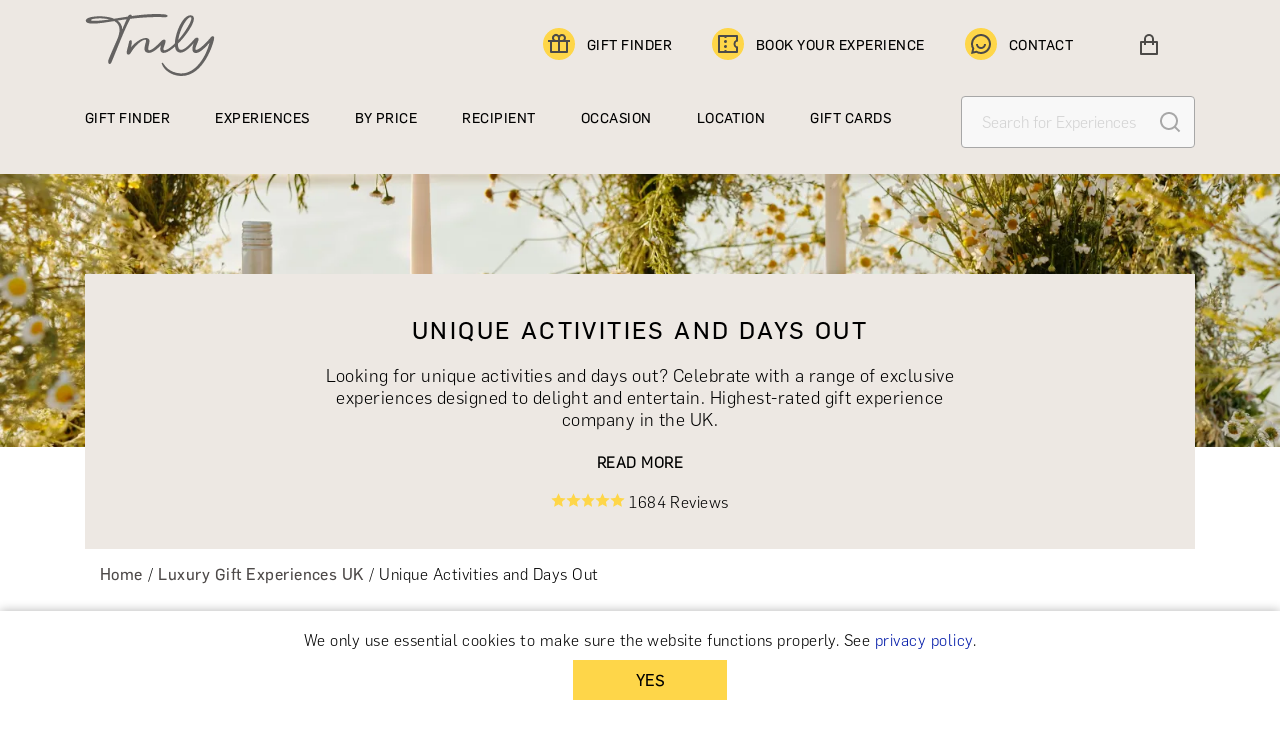

--- FILE ---
content_type: text/html; charset=utf-8
request_url: https://trulyexperiences.com/uk/category/activities
body_size: 24288
content:
<!DOCTYPE html><html lang="en"><head><meta name="viewport" content="width=device-width"/><meta charSet="utf-8"/><link rel="canonical" href="https://trulyexperiences.com/uk/category/activities"/><title>Unique Activities and Days Out | TrulyExperiences</title><meta name="description" content="Explore Unique UK Activities: Captivating Escape Rooms, Engaging Museum Tours, Fascinating London Walking Tours, &amp; Adrenaline-Pumping Driving Experiences. Shop Now!"/><script type="application/ld+json">{"@context":"https://schema.org","@type":"CollectionPage","name":"Unique Activities and Days Out","description":"Looking for unique activities and days out? Celebrate with a range of exclusive experiences designed to delight and entertain. Highest-rated gift experience company in the UK.﻿From enriching masterclasses and exciting outdoor adventures to bespoke shopping experiences and personalized adventures, there's something to make every day out truly unforgettable.Masterclasses and Courses - Learn and CreateInspire and educate with a variety of masterclasses and courses. Choose from artistic pursuits, culinary workshops, music classes, and more. These experiences provide the perfect opportunity to learn new skills, explore interests, and unleash creativity.Shopping Experiences - A Day of IndulgenceTreat them to a personalized shopping experience. Whether it's a private shopping tour with a stylist, a day out at a luxury department store, or an exclusive boutique shopping spree, these experiences provide a day of indulgence and enjoyment. Perfect for fashion-forward individuals who love to explore new trends.Tours - Explore and DiscoverEmbark on an adventure with guided tours. Choose from historical tours, cultural walking tours, or unique city explorations by boat or bike. These tours offer a mix of learning, discovery, and fun, allowing them to see new places and experience them from a fresh perspective.Create Your Own - Personalised AdventuresLet them create their own unique adventure with a personalized gift experience. From designing their own jewellery to crafting a bespoke perfume or planning a custom getaway, these experiences offer endless possibilities. Perfect for those who appreciate a personal touch and love to make things their own.Outdoor Activities - Adventure and FunFor the adventure seekers, our outdoor activities offer the ultimate thrill. Choose from hiking, rock climbing, zip-lining, or even a hot air balloon ride. These experiences provide a perfect mix of excitement and nature, ensuring a memorable and exhilarating day out.Unique activities and days out are all about celebrating interests and passions, providing enjoyment, relaxation, and creating lasting memories. Whether they love learning new things, exploring new places, indulging in shopping sprees, or seeking adventure, there’s a perfect experience waiting to make their day truly special.","url":"https://trulyexperiences.com/activities","image":{"@type":"ImageObject","url":"https://ik.imagekit.io/truly/uploads/pages/page/unique-activities-days-out/unique-activities-days-out-6a6d52.jpg","height":397,"width":1592},"mainEntity":{"@type":"ItemList","itemListElement":[{"@type":"ListItem","position":1,"item":{"@type":"Product","name":"Exploring Kew","image":"https://ik.imagekit.io/truly/uploads/kew-gardens/service/private-tour-of-kew-gardens/private-tour-of-kew-gardens-851fc3.jpg","description":"Visit the Royal Botanic Gardens, Kew; a recognised UNESCO World Heritage Site. Enjoy a private tour of the gardens and delve into the history, the art and the science behind what goes into making Kew Gardens so special. To cap a day at Kew Gardens savour a four-course meal at London's beloved Michelin-starred restaurant, The Dysart Petersham","brand":{"@type":"Brand","name":"Truly Experiences"},"offers":{"@type":"Offer","url":"https://trulyexperiences.com/uk/experience/exploring-kew-private-tour-of-kew-gardens-michelin-star-dining-two","priceCurrency":"GBP","price":186,"availability":"https://schema.org/InStock"}}},{"@type":"ListItem","position":2,"item":{"@type":"Product","name":"Elegant Ensembles","image":"https://ik.imagekit.io/truly/uploads/ritz/supplierVenue/ritz-restaurant/ritz-restaurant-36bbb6.jpg","description":"Enjoy an extraordinary evening at The Ritz.  Every Friday and Saturday evening, the Two Michelin-starred Ritz Restaurant, widely considered to be one of the most beautiful dining rooms in the world brings you ‘Live at The Ritz’, a fabulous evening of dinner and dancing. ","brand":{"@type":"Brand","name":"Truly Experiences"},"offers":{"@type":"Offer","url":"https://trulyexperiences.com/uk/experience/live-at-ritz-evening-ritz","priceCurrency":"GBP","price":273,"availability":"https://schema.org/InStock"}}},{"@type":"ListItem","position":3,"item":{"@type":"Product","name":"Show Time","image":"https://ik.imagekit.io/truly/uploads/ticket-machine-group-ltd/service/theatre-tickets-afternoon-show/theatre-tickets-afternoon-show-f2a71f.jpg","description":"Enjoy a day in the town, with pre-theatre dining and the best seats in the house at one of London's hottest shows. Choose from a variety of productions, including favourites such as Come from Away and Les Miserables, along with pre-theatre dining or lunch at Clos Maggiore restaurant","brand":{"@type":"Brand","name":"Truly Experiences"},"offers":{"@type":"Offer","url":"https://trulyexperiences.com/uk/experience/show-time-daytime-london-theatre-premium-seats-dining","priceCurrency":"GBP","price":165,"availability":"https://schema.org/InStock"}}},{"@type":"ListItem","position":4,"item":{"@type":"Product","name":"Time Travel","image":"https://ik.imagekit.io/truly/uploads/churchill-war-room/service/admission-ticket-to-churchill-war-rooms-with-concession/admission-ticket-to-churchill-war-rooms-with-concession-6b2aa4.jpg","description":"Take a step back in time and explore the underground bunker that protected the staff and secrets at the heart of Britain’s government during the Second World War on a visit to The Churchill War Rooms. After exploring the meticulously curated exhibits, savour a three-course menu at Clos Maggiore, one of the most romantic restaurants in London.","brand":{"@type":"Brand","name":"Truly Experiences"},"offers":{"@type":"Offer","url":"https://trulyexperiences.com/uk/experience/discover-history-churchill-war-rooms-admission-dining","priceCurrency":"GBP","price":83,"availability":"https://schema.org/InStock"}}},{"@type":"ListItem","position":5,"item":{"@type":"Product","name":"Royal Regalia","image":"https://ik.imagekit.io/truly/uploads/royal-collection-collection-trust/service/buckingham-palace-queens-gallery-tour/buckingham-palace-queens-gallery-tour-8496de.jpg","description":"Located at the King's official London residence, the King's Gallery is home to some of the British monarch’s most prized possessions. After marvelling at glittering royal regalia and priceless artistic treasures, gastronomic gems await with a five-course tasting menu at the Michelin Starred, Quilon.","brand":{"@type":"Brand","name":"Truly Experiences"},"offers":{"@type":"Offer","url":"https://trulyexperiences.com/uk/experience/royal-regalia-buckingham-palace-queens-gallery-tour-michelin-dining","priceCurrency":"GBP","price":127,"availability":"https://schema.org/InStock"}}},{"@type":"ListItem","position":6,"item":{"@type":"Product","name":"Royal Afternoon","image":"https://ik.imagekit.io/truly/uploads/royal-collection-collection-trust/service/buckingham-palace-queens-gallery-tour/buckingham-palace-queens-gallery-tour-0b53f3.jpg","description":"Explore Buckingham Palace's King's Gallery with its unique themed exhibitions, then enjoy an afternoon tea at the 5-Star Rubens at the Palace with a reputation as one of the best Afternoon Tea venues in London.","brand":{"@type":"Brand","name":"Truly Experiences"},"offers":{"@type":"Offer","url":"https://trulyexperiences.com/uk/experience/buckingham-palace-queens-gallery-tour-royal-afternoon-tea-rubens-at-palace-palace-lounge","priceCurrency":"GBP","price":92,"availability":"https://schema.org/InStock"}}},{"@type":"ListItem","position":7,"item":{"@type":"Product","name":"Bespoke Fragrance","image":"https://ik.imagekit.io/truly/uploads/floris/service/create-your-own-fully-bespoke-perfume/create-your-own-fully-bespoke-perfume-fef5f6.jpg","description":"Floris London is the world’s oldest perfumery, founded by Juan Floris in 1730. The Floris shop that he opened at 89 Jermyn Street remains at the heart of the business and is still run by their descendants today and holds two royal warrants including being the only appointed Perfumers to HM The Queen Elizabeth II. A unique opportunity to create a completely bespoke fragrance over the period of three consultations with an experienced Floris perfumer in the secluded privacy of their perfumery","brand":{"@type":"Brand","name":"Truly Experiences"},"offers":{"@type":"Offer","url":"https://trulyexperiences.com/uk/experience/create-your-own-fully-bespoke-perfume-floris","priceCurrency":"GBP","price":6000,"availability":"https://schema.org/InStock"}}},{"@type":"ListItem","position":8,"item":{"@type":"Product","name":"All Aboard","image":"https://ik.imagekit.io/truly/uploads/postal-museum/service/postal-museum-mail-rail-ride/postal-museum-mail-rail-ride-c51180.jpg","description":"All aboard for a chance to discover one of London’s secrets underground postal railway! The Postal Museum offers interactive exhibitions and the opportunity to ride Mail Rail, a tiny train that distributed post below the city of London until 2003. Last stop is one of the city’s most acclaimed Michelin-star restaurants, Galvin La Chapelle, for a chef tasting menu.","brand":{"@type":"Brand","name":"Truly Experiences"},"offers":{"@type":"Offer","url":"https://trulyexperiences.com/uk/experience/all-aboard-postal-museum-michelin-star-menu-gourmand","priceCurrency":"GBP","price":138,"availability":"https://schema.org/InStock"}}},{"@type":"ListItem","position":9,"item":{"@type":"Product","name":"Weekend Film Club","image":"https://ik.imagekit.io/truly/uploads/firmdale-hotels/supplierVenue/soho-hotel/soho-hotel-1fd5a7.jpg","description":"At Firmdale Hotels' \"Weekend Film Club\", movie buffs can enjoy the “Film of the Week” at one of two luxurious cinemas. Kick back in colourful leather armchairs, with complimentary popcorn, watching either a new release or classic film in state-of-the-art facilities.","brand":{"@type":"Brand","name":"Truly Experiences"},"offers":{"@type":"Offer","url":"https://trulyexperiences.com/uk/experience/luxury-cinema-dining-firmdale-hotels","priceCurrency":"GBP","price":62.5,"availability":"https://schema.org/InStock"}}},{"@type":"ListItem","position":10,"item":{"@type":"Product","name":"Signature Scents","image":"https://ik.imagekit.io/truly/uploads/floris/service/customise-your-own-fragrances/customise-your-own-fragrances-7b4a1a.jpg","description":"Floris London is the world’s oldest perfumery, founded by Juan Floris in 1730. The Floris shop that he opened at 89 Jermyn Street remains at the heart of the business and is still run by their descendants today. A unique opportunity to create two completely unique fragrances together with royal perfumers, joining famous customers such as Marilyn Monroe, Winston Churchill and HM The Queen Elizabeth The perfect gift for newlyweds-to-be or a special mother & daughter day out.","brand":{"@type":"Brand","name":"Truly Experiences"},"offers":{"@type":"Offer","url":"https://trulyexperiences.com/uk/experience/customise-your-own-fragrances-floris","priceCurrency":"GBP","price":625,"availability":"https://schema.org/InStock"}}},{"@type":"ListItem","position":11,"item":{"@type":"Product","name":"Feel The Flames","image":"https://ik.imagekit.io/truly/uploads/pied-a-terre/service/half-day-kitchen-experience-with-lunch/half-day-kitchen-experience-with-lunch-74c80e.jpg","description":"Step behind the scenes of Michelin-starred Pied à Terre with an exclusive kitchen experience. Enjoy hands-on time with the culinary team, master key culinary skills, and savour your creations with a celebratory lunch.","brand":{"@type":"Brand","name":"Truly Experiences"},"offers":{"@type":"Offer","url":"https://trulyexperiences.com/uk/experience/half-day-michelin-starred-kitchen-experience-lunch-at-pied-a-terre-pied-a-terre","priceCurrency":"GBP","price":265,"availability":"https://schema.org/InStock"}}},{"@type":"ListItem","position":12,"item":{"@type":"Product","name":"BRITAIN’S BEST","image":"https://ik.imagekit.io/truly/uploads/tate-modern/service/private-tate-modern-tour-lunch/private-tate-modern-tour-lunch-589768.jpg","description":"A day filled with fascinating facts and delicious delicacies experience a private tour of London’s Tate Modern, followed by lunch at Kitchen and Bar, located on level 6 of the Natalie Bell building with spectacular views of St Paul’s and the London skyline. One of the world’s most iconic art galleries, Tate Modern boasts an unrivalled international collection of modern and contemporary artworks. Discover lesser known secrets of the latest exhibitions with your own private tour guide, followed by a modern seasonal menu inspired by the exhibitions.","brand":{"@type":"Brand","name":"Truly Experiences"},"offers":{"@type":"Offer","url":"https://trulyexperiences.com/uk/experience/private-tate-modern-tour-lunch-tate-modern","priceCurrency":"GBP","price":165,"availability":"https://schema.org/InStock"}}}]}}</script><link rel="preload" as="image" imagesrcset="/_next/image?url=https%3A%2F%2Fik.imagekit.io%2Ftruly%2Fuploads%2Fkew-gardens%2Fservice%2Fprivate-tour-of-kew-gardens%2Fprivate-tour-of-kew-gardens-851fc3.jpg%3Ftr%3Dh-272%2Cw-388&amp;w=640&amp;q=75 640w, /_next/image?url=https%3A%2F%2Fik.imagekit.io%2Ftruly%2Fuploads%2Fkew-gardens%2Fservice%2Fprivate-tour-of-kew-gardens%2Fprivate-tour-of-kew-gardens-851fc3.jpg%3Ftr%3Dh-272%2Cw-388&amp;w=750&amp;q=75 750w, /_next/image?url=https%3A%2F%2Fik.imagekit.io%2Ftruly%2Fuploads%2Fkew-gardens%2Fservice%2Fprivate-tour-of-kew-gardens%2Fprivate-tour-of-kew-gardens-851fc3.jpg%3Ftr%3Dh-272%2Cw-388&amp;w=828&amp;q=75 828w, /_next/image?url=https%3A%2F%2Fik.imagekit.io%2Ftruly%2Fuploads%2Fkew-gardens%2Fservice%2Fprivate-tour-of-kew-gardens%2Fprivate-tour-of-kew-gardens-851fc3.jpg%3Ftr%3Dh-272%2Cw-388&amp;w=1080&amp;q=75 1080w, /_next/image?url=https%3A%2F%2Fik.imagekit.io%2Ftruly%2Fuploads%2Fkew-gardens%2Fservice%2Fprivate-tour-of-kew-gardens%2Fprivate-tour-of-kew-gardens-851fc3.jpg%3Ftr%3Dh-272%2Cw-388&amp;w=1200&amp;q=75 1200w, /_next/image?url=https%3A%2F%2Fik.imagekit.io%2Ftruly%2Fuploads%2Fkew-gardens%2Fservice%2Fprivate-tour-of-kew-gardens%2Fprivate-tour-of-kew-gardens-851fc3.jpg%3Ftr%3Dh-272%2Cw-388&amp;w=1920&amp;q=75 1920w, /_next/image?url=https%3A%2F%2Fik.imagekit.io%2Ftruly%2Fuploads%2Fkew-gardens%2Fservice%2Fprivate-tour-of-kew-gardens%2Fprivate-tour-of-kew-gardens-851fc3.jpg%3Ftr%3Dh-272%2Cw-388&amp;w=2048&amp;q=75 2048w, /_next/image?url=https%3A%2F%2Fik.imagekit.io%2Ftruly%2Fuploads%2Fkew-gardens%2Fservice%2Fprivate-tour-of-kew-gardens%2Fprivate-tour-of-kew-gardens-851fc3.jpg%3Ftr%3Dh-272%2Cw-388&amp;w=3840&amp;q=75 3840w" imagesizes="100vw"/><link rel="preload" as="image" imagesrcset="/_next/image?url=https%3A%2F%2Fik.imagekit.io%2Ftruly%2Fuploads%2Fritz%2FsupplierVenue%2Fritz-restaurant%2Fritz-restaurant-36bbb6.jpg%3Ftr%3Dh-272%2Cw-388&amp;w=640&amp;q=75 640w, /_next/image?url=https%3A%2F%2Fik.imagekit.io%2Ftruly%2Fuploads%2Fritz%2FsupplierVenue%2Fritz-restaurant%2Fritz-restaurant-36bbb6.jpg%3Ftr%3Dh-272%2Cw-388&amp;w=750&amp;q=75 750w, /_next/image?url=https%3A%2F%2Fik.imagekit.io%2Ftruly%2Fuploads%2Fritz%2FsupplierVenue%2Fritz-restaurant%2Fritz-restaurant-36bbb6.jpg%3Ftr%3Dh-272%2Cw-388&amp;w=828&amp;q=75 828w, /_next/image?url=https%3A%2F%2Fik.imagekit.io%2Ftruly%2Fuploads%2Fritz%2FsupplierVenue%2Fritz-restaurant%2Fritz-restaurant-36bbb6.jpg%3Ftr%3Dh-272%2Cw-388&amp;w=1080&amp;q=75 1080w, /_next/image?url=https%3A%2F%2Fik.imagekit.io%2Ftruly%2Fuploads%2Fritz%2FsupplierVenue%2Fritz-restaurant%2Fritz-restaurant-36bbb6.jpg%3Ftr%3Dh-272%2Cw-388&amp;w=1200&amp;q=75 1200w, /_next/image?url=https%3A%2F%2Fik.imagekit.io%2Ftruly%2Fuploads%2Fritz%2FsupplierVenue%2Fritz-restaurant%2Fritz-restaurant-36bbb6.jpg%3Ftr%3Dh-272%2Cw-388&amp;w=1920&amp;q=75 1920w, /_next/image?url=https%3A%2F%2Fik.imagekit.io%2Ftruly%2Fuploads%2Fritz%2FsupplierVenue%2Fritz-restaurant%2Fritz-restaurant-36bbb6.jpg%3Ftr%3Dh-272%2Cw-388&amp;w=2048&amp;q=75 2048w, /_next/image?url=https%3A%2F%2Fik.imagekit.io%2Ftruly%2Fuploads%2Fritz%2FsupplierVenue%2Fritz-restaurant%2Fritz-restaurant-36bbb6.jpg%3Ftr%3Dh-272%2Cw-388&amp;w=3840&amp;q=75 3840w" imagesizes="100vw"/><link rel="preload" as="image" imagesrcset="/_next/image?url=https%3A%2F%2Fik.imagekit.io%2Ftruly%2Fuploads%2Fticket-machine-group-ltd%2Fservice%2Ftheatre-tickets-afternoon-show%2Ftheatre-tickets-afternoon-show-f2a71f.jpg%3Ftr%3Dh-272%2Cw-388&amp;w=640&amp;q=75 640w, /_next/image?url=https%3A%2F%2Fik.imagekit.io%2Ftruly%2Fuploads%2Fticket-machine-group-ltd%2Fservice%2Ftheatre-tickets-afternoon-show%2Ftheatre-tickets-afternoon-show-f2a71f.jpg%3Ftr%3Dh-272%2Cw-388&amp;w=750&amp;q=75 750w, /_next/image?url=https%3A%2F%2Fik.imagekit.io%2Ftruly%2Fuploads%2Fticket-machine-group-ltd%2Fservice%2Ftheatre-tickets-afternoon-show%2Ftheatre-tickets-afternoon-show-f2a71f.jpg%3Ftr%3Dh-272%2Cw-388&amp;w=828&amp;q=75 828w, /_next/image?url=https%3A%2F%2Fik.imagekit.io%2Ftruly%2Fuploads%2Fticket-machine-group-ltd%2Fservice%2Ftheatre-tickets-afternoon-show%2Ftheatre-tickets-afternoon-show-f2a71f.jpg%3Ftr%3Dh-272%2Cw-388&amp;w=1080&amp;q=75 1080w, /_next/image?url=https%3A%2F%2Fik.imagekit.io%2Ftruly%2Fuploads%2Fticket-machine-group-ltd%2Fservice%2Ftheatre-tickets-afternoon-show%2Ftheatre-tickets-afternoon-show-f2a71f.jpg%3Ftr%3Dh-272%2Cw-388&amp;w=1200&amp;q=75 1200w, /_next/image?url=https%3A%2F%2Fik.imagekit.io%2Ftruly%2Fuploads%2Fticket-machine-group-ltd%2Fservice%2Ftheatre-tickets-afternoon-show%2Ftheatre-tickets-afternoon-show-f2a71f.jpg%3Ftr%3Dh-272%2Cw-388&amp;w=1920&amp;q=75 1920w, /_next/image?url=https%3A%2F%2Fik.imagekit.io%2Ftruly%2Fuploads%2Fticket-machine-group-ltd%2Fservice%2Ftheatre-tickets-afternoon-show%2Ftheatre-tickets-afternoon-show-f2a71f.jpg%3Ftr%3Dh-272%2Cw-388&amp;w=2048&amp;q=75 2048w, /_next/image?url=https%3A%2F%2Fik.imagekit.io%2Ftruly%2Fuploads%2Fticket-machine-group-ltd%2Fservice%2Ftheatre-tickets-afternoon-show%2Ftheatre-tickets-afternoon-show-f2a71f.jpg%3Ftr%3Dh-272%2Cw-388&amp;w=3840&amp;q=75 3840w" imagesizes="100vw"/><link rel="preload" as="image" imagesrcset="/_next/image?url=https%3A%2F%2Fik.imagekit.io%2Ftruly%2Fuploads%2Fchurchill-war-room%2Fservice%2Fadmission-ticket-to-churchill-war-rooms-with-concession%2Fadmission-ticket-to-churchill-war-rooms-with-concession-6b2aa4.jpg%3Ftr%3Dh-272%2Cw-388&amp;w=640&amp;q=75 640w, /_next/image?url=https%3A%2F%2Fik.imagekit.io%2Ftruly%2Fuploads%2Fchurchill-war-room%2Fservice%2Fadmission-ticket-to-churchill-war-rooms-with-concession%2Fadmission-ticket-to-churchill-war-rooms-with-concession-6b2aa4.jpg%3Ftr%3Dh-272%2Cw-388&amp;w=750&amp;q=75 750w, /_next/image?url=https%3A%2F%2Fik.imagekit.io%2Ftruly%2Fuploads%2Fchurchill-war-room%2Fservice%2Fadmission-ticket-to-churchill-war-rooms-with-concession%2Fadmission-ticket-to-churchill-war-rooms-with-concession-6b2aa4.jpg%3Ftr%3Dh-272%2Cw-388&amp;w=828&amp;q=75 828w, /_next/image?url=https%3A%2F%2Fik.imagekit.io%2Ftruly%2Fuploads%2Fchurchill-war-room%2Fservice%2Fadmission-ticket-to-churchill-war-rooms-with-concession%2Fadmission-ticket-to-churchill-war-rooms-with-concession-6b2aa4.jpg%3Ftr%3Dh-272%2Cw-388&amp;w=1080&amp;q=75 1080w, /_next/image?url=https%3A%2F%2Fik.imagekit.io%2Ftruly%2Fuploads%2Fchurchill-war-room%2Fservice%2Fadmission-ticket-to-churchill-war-rooms-with-concession%2Fadmission-ticket-to-churchill-war-rooms-with-concession-6b2aa4.jpg%3Ftr%3Dh-272%2Cw-388&amp;w=1200&amp;q=75 1200w, /_next/image?url=https%3A%2F%2Fik.imagekit.io%2Ftruly%2Fuploads%2Fchurchill-war-room%2Fservice%2Fadmission-ticket-to-churchill-war-rooms-with-concession%2Fadmission-ticket-to-churchill-war-rooms-with-concession-6b2aa4.jpg%3Ftr%3Dh-272%2Cw-388&amp;w=1920&amp;q=75 1920w, /_next/image?url=https%3A%2F%2Fik.imagekit.io%2Ftruly%2Fuploads%2Fchurchill-war-room%2Fservice%2Fadmission-ticket-to-churchill-war-rooms-with-concession%2Fadmission-ticket-to-churchill-war-rooms-with-concession-6b2aa4.jpg%3Ftr%3Dh-272%2Cw-388&amp;w=2048&amp;q=75 2048w, /_next/image?url=https%3A%2F%2Fik.imagekit.io%2Ftruly%2Fuploads%2Fchurchill-war-room%2Fservice%2Fadmission-ticket-to-churchill-war-rooms-with-concession%2Fadmission-ticket-to-churchill-war-rooms-with-concession-6b2aa4.jpg%3Ftr%3Dh-272%2Cw-388&amp;w=3840&amp;q=75 3840w" imagesizes="100vw"/><link rel="preload" as="image" imagesrcset="/_next/image?url=https%3A%2F%2Fik.imagekit.io%2Ftruly%2Fuploads%2Froyal-collection-collection-trust%2Fservice%2Fbuckingham-palace-queens-gallery-tour%2Fbuckingham-palace-queens-gallery-tour-8496de.jpg%3Ftr%3Dh-272%2Cw-388&amp;w=640&amp;q=75 640w, /_next/image?url=https%3A%2F%2Fik.imagekit.io%2Ftruly%2Fuploads%2Froyal-collection-collection-trust%2Fservice%2Fbuckingham-palace-queens-gallery-tour%2Fbuckingham-palace-queens-gallery-tour-8496de.jpg%3Ftr%3Dh-272%2Cw-388&amp;w=750&amp;q=75 750w, /_next/image?url=https%3A%2F%2Fik.imagekit.io%2Ftruly%2Fuploads%2Froyal-collection-collection-trust%2Fservice%2Fbuckingham-palace-queens-gallery-tour%2Fbuckingham-palace-queens-gallery-tour-8496de.jpg%3Ftr%3Dh-272%2Cw-388&amp;w=828&amp;q=75 828w, /_next/image?url=https%3A%2F%2Fik.imagekit.io%2Ftruly%2Fuploads%2Froyal-collection-collection-trust%2Fservice%2Fbuckingham-palace-queens-gallery-tour%2Fbuckingham-palace-queens-gallery-tour-8496de.jpg%3Ftr%3Dh-272%2Cw-388&amp;w=1080&amp;q=75 1080w, /_next/image?url=https%3A%2F%2Fik.imagekit.io%2Ftruly%2Fuploads%2Froyal-collection-collection-trust%2Fservice%2Fbuckingham-palace-queens-gallery-tour%2Fbuckingham-palace-queens-gallery-tour-8496de.jpg%3Ftr%3Dh-272%2Cw-388&amp;w=1200&amp;q=75 1200w, /_next/image?url=https%3A%2F%2Fik.imagekit.io%2Ftruly%2Fuploads%2Froyal-collection-collection-trust%2Fservice%2Fbuckingham-palace-queens-gallery-tour%2Fbuckingham-palace-queens-gallery-tour-8496de.jpg%3Ftr%3Dh-272%2Cw-388&amp;w=1920&amp;q=75 1920w, /_next/image?url=https%3A%2F%2Fik.imagekit.io%2Ftruly%2Fuploads%2Froyal-collection-collection-trust%2Fservice%2Fbuckingham-palace-queens-gallery-tour%2Fbuckingham-palace-queens-gallery-tour-8496de.jpg%3Ftr%3Dh-272%2Cw-388&amp;w=2048&amp;q=75 2048w, /_next/image?url=https%3A%2F%2Fik.imagekit.io%2Ftruly%2Fuploads%2Froyal-collection-collection-trust%2Fservice%2Fbuckingham-palace-queens-gallery-tour%2Fbuckingham-palace-queens-gallery-tour-8496de.jpg%3Ftr%3Dh-272%2Cw-388&amp;w=3840&amp;q=75 3840w" imagesizes="100vw"/><link rel="preload" as="image" imagesrcset="/_next/image?url=https%3A%2F%2Fik.imagekit.io%2Ftruly%2Fuploads%2Froyal-collection-collection-trust%2Fservice%2Fbuckingham-palace-queens-gallery-tour%2Fbuckingham-palace-queens-gallery-tour-0b53f3.jpg%3Ftr%3Dh-272%2Cw-388&amp;w=640&amp;q=75 640w, /_next/image?url=https%3A%2F%2Fik.imagekit.io%2Ftruly%2Fuploads%2Froyal-collection-collection-trust%2Fservice%2Fbuckingham-palace-queens-gallery-tour%2Fbuckingham-palace-queens-gallery-tour-0b53f3.jpg%3Ftr%3Dh-272%2Cw-388&amp;w=750&amp;q=75 750w, /_next/image?url=https%3A%2F%2Fik.imagekit.io%2Ftruly%2Fuploads%2Froyal-collection-collection-trust%2Fservice%2Fbuckingham-palace-queens-gallery-tour%2Fbuckingham-palace-queens-gallery-tour-0b53f3.jpg%3Ftr%3Dh-272%2Cw-388&amp;w=828&amp;q=75 828w, /_next/image?url=https%3A%2F%2Fik.imagekit.io%2Ftruly%2Fuploads%2Froyal-collection-collection-trust%2Fservice%2Fbuckingham-palace-queens-gallery-tour%2Fbuckingham-palace-queens-gallery-tour-0b53f3.jpg%3Ftr%3Dh-272%2Cw-388&amp;w=1080&amp;q=75 1080w, /_next/image?url=https%3A%2F%2Fik.imagekit.io%2Ftruly%2Fuploads%2Froyal-collection-collection-trust%2Fservice%2Fbuckingham-palace-queens-gallery-tour%2Fbuckingham-palace-queens-gallery-tour-0b53f3.jpg%3Ftr%3Dh-272%2Cw-388&amp;w=1200&amp;q=75 1200w, /_next/image?url=https%3A%2F%2Fik.imagekit.io%2Ftruly%2Fuploads%2Froyal-collection-collection-trust%2Fservice%2Fbuckingham-palace-queens-gallery-tour%2Fbuckingham-palace-queens-gallery-tour-0b53f3.jpg%3Ftr%3Dh-272%2Cw-388&amp;w=1920&amp;q=75 1920w, /_next/image?url=https%3A%2F%2Fik.imagekit.io%2Ftruly%2Fuploads%2Froyal-collection-collection-trust%2Fservice%2Fbuckingham-palace-queens-gallery-tour%2Fbuckingham-palace-queens-gallery-tour-0b53f3.jpg%3Ftr%3Dh-272%2Cw-388&amp;w=2048&amp;q=75 2048w, /_next/image?url=https%3A%2F%2Fik.imagekit.io%2Ftruly%2Fuploads%2Froyal-collection-collection-trust%2Fservice%2Fbuckingham-palace-queens-gallery-tour%2Fbuckingham-palace-queens-gallery-tour-0b53f3.jpg%3Ftr%3Dh-272%2Cw-388&amp;w=3840&amp;q=75 3840w" imagesizes="100vw"/><link rel="preload" as="image" imagesrcset="/_next/image?url=https%3A%2F%2Fik.imagekit.io%2Ftruly%2Fuploads%2Ffloris%2Fservice%2Fcreate-your-own-fully-bespoke-perfume%2Fcreate-your-own-fully-bespoke-perfume-fef5f6.jpg%3Ftr%3Dh-272%2Cw-388&amp;w=640&amp;q=75 640w, /_next/image?url=https%3A%2F%2Fik.imagekit.io%2Ftruly%2Fuploads%2Ffloris%2Fservice%2Fcreate-your-own-fully-bespoke-perfume%2Fcreate-your-own-fully-bespoke-perfume-fef5f6.jpg%3Ftr%3Dh-272%2Cw-388&amp;w=750&amp;q=75 750w, /_next/image?url=https%3A%2F%2Fik.imagekit.io%2Ftruly%2Fuploads%2Ffloris%2Fservice%2Fcreate-your-own-fully-bespoke-perfume%2Fcreate-your-own-fully-bespoke-perfume-fef5f6.jpg%3Ftr%3Dh-272%2Cw-388&amp;w=828&amp;q=75 828w, /_next/image?url=https%3A%2F%2Fik.imagekit.io%2Ftruly%2Fuploads%2Ffloris%2Fservice%2Fcreate-your-own-fully-bespoke-perfume%2Fcreate-your-own-fully-bespoke-perfume-fef5f6.jpg%3Ftr%3Dh-272%2Cw-388&amp;w=1080&amp;q=75 1080w, /_next/image?url=https%3A%2F%2Fik.imagekit.io%2Ftruly%2Fuploads%2Ffloris%2Fservice%2Fcreate-your-own-fully-bespoke-perfume%2Fcreate-your-own-fully-bespoke-perfume-fef5f6.jpg%3Ftr%3Dh-272%2Cw-388&amp;w=1200&amp;q=75 1200w, /_next/image?url=https%3A%2F%2Fik.imagekit.io%2Ftruly%2Fuploads%2Ffloris%2Fservice%2Fcreate-your-own-fully-bespoke-perfume%2Fcreate-your-own-fully-bespoke-perfume-fef5f6.jpg%3Ftr%3Dh-272%2Cw-388&amp;w=1920&amp;q=75 1920w, /_next/image?url=https%3A%2F%2Fik.imagekit.io%2Ftruly%2Fuploads%2Ffloris%2Fservice%2Fcreate-your-own-fully-bespoke-perfume%2Fcreate-your-own-fully-bespoke-perfume-fef5f6.jpg%3Ftr%3Dh-272%2Cw-388&amp;w=2048&amp;q=75 2048w, /_next/image?url=https%3A%2F%2Fik.imagekit.io%2Ftruly%2Fuploads%2Ffloris%2Fservice%2Fcreate-your-own-fully-bespoke-perfume%2Fcreate-your-own-fully-bespoke-perfume-fef5f6.jpg%3Ftr%3Dh-272%2Cw-388&amp;w=3840&amp;q=75 3840w" imagesizes="100vw"/><link rel="preload" as="image" imagesrcset="/_next/image?url=https%3A%2F%2Fik.imagekit.io%2Ftruly%2Fuploads%2Fpostal-museum%2Fservice%2Fpostal-museum-mail-rail-ride%2Fpostal-museum-mail-rail-ride-c51180.jpg%3Ftr%3Dh-272%2Cw-388&amp;w=640&amp;q=75 640w, /_next/image?url=https%3A%2F%2Fik.imagekit.io%2Ftruly%2Fuploads%2Fpostal-museum%2Fservice%2Fpostal-museum-mail-rail-ride%2Fpostal-museum-mail-rail-ride-c51180.jpg%3Ftr%3Dh-272%2Cw-388&amp;w=750&amp;q=75 750w, /_next/image?url=https%3A%2F%2Fik.imagekit.io%2Ftruly%2Fuploads%2Fpostal-museum%2Fservice%2Fpostal-museum-mail-rail-ride%2Fpostal-museum-mail-rail-ride-c51180.jpg%3Ftr%3Dh-272%2Cw-388&amp;w=828&amp;q=75 828w, /_next/image?url=https%3A%2F%2Fik.imagekit.io%2Ftruly%2Fuploads%2Fpostal-museum%2Fservice%2Fpostal-museum-mail-rail-ride%2Fpostal-museum-mail-rail-ride-c51180.jpg%3Ftr%3Dh-272%2Cw-388&amp;w=1080&amp;q=75 1080w, /_next/image?url=https%3A%2F%2Fik.imagekit.io%2Ftruly%2Fuploads%2Fpostal-museum%2Fservice%2Fpostal-museum-mail-rail-ride%2Fpostal-museum-mail-rail-ride-c51180.jpg%3Ftr%3Dh-272%2Cw-388&amp;w=1200&amp;q=75 1200w, /_next/image?url=https%3A%2F%2Fik.imagekit.io%2Ftruly%2Fuploads%2Fpostal-museum%2Fservice%2Fpostal-museum-mail-rail-ride%2Fpostal-museum-mail-rail-ride-c51180.jpg%3Ftr%3Dh-272%2Cw-388&amp;w=1920&amp;q=75 1920w, /_next/image?url=https%3A%2F%2Fik.imagekit.io%2Ftruly%2Fuploads%2Fpostal-museum%2Fservice%2Fpostal-museum-mail-rail-ride%2Fpostal-museum-mail-rail-ride-c51180.jpg%3Ftr%3Dh-272%2Cw-388&amp;w=2048&amp;q=75 2048w, /_next/image?url=https%3A%2F%2Fik.imagekit.io%2Ftruly%2Fuploads%2Fpostal-museum%2Fservice%2Fpostal-museum-mail-rail-ride%2Fpostal-museum-mail-rail-ride-c51180.jpg%3Ftr%3Dh-272%2Cw-388&amp;w=3840&amp;q=75 3840w" imagesizes="100vw"/><link rel="preload" as="image" imagesrcset="/_next/image?url=https%3A%2F%2Fik.imagekit.io%2Ftruly%2Fuploads%2Ffirmdale-hotels%2FsupplierVenue%2Fsoho-hotel%2Fsoho-hotel-1fd5a7.jpg%3Ftr%3Dh-272%2Cw-388&amp;w=640&amp;q=75 640w, /_next/image?url=https%3A%2F%2Fik.imagekit.io%2Ftruly%2Fuploads%2Ffirmdale-hotels%2FsupplierVenue%2Fsoho-hotel%2Fsoho-hotel-1fd5a7.jpg%3Ftr%3Dh-272%2Cw-388&amp;w=750&amp;q=75 750w, /_next/image?url=https%3A%2F%2Fik.imagekit.io%2Ftruly%2Fuploads%2Ffirmdale-hotels%2FsupplierVenue%2Fsoho-hotel%2Fsoho-hotel-1fd5a7.jpg%3Ftr%3Dh-272%2Cw-388&amp;w=828&amp;q=75 828w, /_next/image?url=https%3A%2F%2Fik.imagekit.io%2Ftruly%2Fuploads%2Ffirmdale-hotels%2FsupplierVenue%2Fsoho-hotel%2Fsoho-hotel-1fd5a7.jpg%3Ftr%3Dh-272%2Cw-388&amp;w=1080&amp;q=75 1080w, /_next/image?url=https%3A%2F%2Fik.imagekit.io%2Ftruly%2Fuploads%2Ffirmdale-hotels%2FsupplierVenue%2Fsoho-hotel%2Fsoho-hotel-1fd5a7.jpg%3Ftr%3Dh-272%2Cw-388&amp;w=1200&amp;q=75 1200w, /_next/image?url=https%3A%2F%2Fik.imagekit.io%2Ftruly%2Fuploads%2Ffirmdale-hotels%2FsupplierVenue%2Fsoho-hotel%2Fsoho-hotel-1fd5a7.jpg%3Ftr%3Dh-272%2Cw-388&amp;w=1920&amp;q=75 1920w, /_next/image?url=https%3A%2F%2Fik.imagekit.io%2Ftruly%2Fuploads%2Ffirmdale-hotels%2FsupplierVenue%2Fsoho-hotel%2Fsoho-hotel-1fd5a7.jpg%3Ftr%3Dh-272%2Cw-388&amp;w=2048&amp;q=75 2048w, /_next/image?url=https%3A%2F%2Fik.imagekit.io%2Ftruly%2Fuploads%2Ffirmdale-hotels%2FsupplierVenue%2Fsoho-hotel%2Fsoho-hotel-1fd5a7.jpg%3Ftr%3Dh-272%2Cw-388&amp;w=3840&amp;q=75 3840w" imagesizes="100vw"/><link rel="preload" as="image" imagesrcset="/_next/image?url=https%3A%2F%2Fik.imagekit.io%2Ftruly%2Fuploads%2Ffloris%2Fservice%2Fcustomise-your-own-fragrances%2Fcustomise-your-own-fragrances-7b4a1a.jpg%3Ftr%3Dh-272%2Cw-388&amp;w=640&amp;q=75 640w, /_next/image?url=https%3A%2F%2Fik.imagekit.io%2Ftruly%2Fuploads%2Ffloris%2Fservice%2Fcustomise-your-own-fragrances%2Fcustomise-your-own-fragrances-7b4a1a.jpg%3Ftr%3Dh-272%2Cw-388&amp;w=750&amp;q=75 750w, /_next/image?url=https%3A%2F%2Fik.imagekit.io%2Ftruly%2Fuploads%2Ffloris%2Fservice%2Fcustomise-your-own-fragrances%2Fcustomise-your-own-fragrances-7b4a1a.jpg%3Ftr%3Dh-272%2Cw-388&amp;w=828&amp;q=75 828w, /_next/image?url=https%3A%2F%2Fik.imagekit.io%2Ftruly%2Fuploads%2Ffloris%2Fservice%2Fcustomise-your-own-fragrances%2Fcustomise-your-own-fragrances-7b4a1a.jpg%3Ftr%3Dh-272%2Cw-388&amp;w=1080&amp;q=75 1080w, /_next/image?url=https%3A%2F%2Fik.imagekit.io%2Ftruly%2Fuploads%2Ffloris%2Fservice%2Fcustomise-your-own-fragrances%2Fcustomise-your-own-fragrances-7b4a1a.jpg%3Ftr%3Dh-272%2Cw-388&amp;w=1200&amp;q=75 1200w, /_next/image?url=https%3A%2F%2Fik.imagekit.io%2Ftruly%2Fuploads%2Ffloris%2Fservice%2Fcustomise-your-own-fragrances%2Fcustomise-your-own-fragrances-7b4a1a.jpg%3Ftr%3Dh-272%2Cw-388&amp;w=1920&amp;q=75 1920w, /_next/image?url=https%3A%2F%2Fik.imagekit.io%2Ftruly%2Fuploads%2Ffloris%2Fservice%2Fcustomise-your-own-fragrances%2Fcustomise-your-own-fragrances-7b4a1a.jpg%3Ftr%3Dh-272%2Cw-388&amp;w=2048&amp;q=75 2048w, /_next/image?url=https%3A%2F%2Fik.imagekit.io%2Ftruly%2Fuploads%2Ffloris%2Fservice%2Fcustomise-your-own-fragrances%2Fcustomise-your-own-fragrances-7b4a1a.jpg%3Ftr%3Dh-272%2Cw-388&amp;w=3840&amp;q=75 3840w" imagesizes="100vw"/><link rel="preload" as="image" imagesrcset="/_next/image?url=https%3A%2F%2Fik.imagekit.io%2Ftruly%2Fuploads%2Fpied-a-terre%2Fservice%2Fhalf-day-kitchen-experience-with-lunch%2Fhalf-day-kitchen-experience-with-lunch-74c80e.jpg%3Ftr%3Dh-272%2Cw-388&amp;w=640&amp;q=75 640w, /_next/image?url=https%3A%2F%2Fik.imagekit.io%2Ftruly%2Fuploads%2Fpied-a-terre%2Fservice%2Fhalf-day-kitchen-experience-with-lunch%2Fhalf-day-kitchen-experience-with-lunch-74c80e.jpg%3Ftr%3Dh-272%2Cw-388&amp;w=750&amp;q=75 750w, /_next/image?url=https%3A%2F%2Fik.imagekit.io%2Ftruly%2Fuploads%2Fpied-a-terre%2Fservice%2Fhalf-day-kitchen-experience-with-lunch%2Fhalf-day-kitchen-experience-with-lunch-74c80e.jpg%3Ftr%3Dh-272%2Cw-388&amp;w=828&amp;q=75 828w, /_next/image?url=https%3A%2F%2Fik.imagekit.io%2Ftruly%2Fuploads%2Fpied-a-terre%2Fservice%2Fhalf-day-kitchen-experience-with-lunch%2Fhalf-day-kitchen-experience-with-lunch-74c80e.jpg%3Ftr%3Dh-272%2Cw-388&amp;w=1080&amp;q=75 1080w, /_next/image?url=https%3A%2F%2Fik.imagekit.io%2Ftruly%2Fuploads%2Fpied-a-terre%2Fservice%2Fhalf-day-kitchen-experience-with-lunch%2Fhalf-day-kitchen-experience-with-lunch-74c80e.jpg%3Ftr%3Dh-272%2Cw-388&amp;w=1200&amp;q=75 1200w, /_next/image?url=https%3A%2F%2Fik.imagekit.io%2Ftruly%2Fuploads%2Fpied-a-terre%2Fservice%2Fhalf-day-kitchen-experience-with-lunch%2Fhalf-day-kitchen-experience-with-lunch-74c80e.jpg%3Ftr%3Dh-272%2Cw-388&amp;w=1920&amp;q=75 1920w, /_next/image?url=https%3A%2F%2Fik.imagekit.io%2Ftruly%2Fuploads%2Fpied-a-terre%2Fservice%2Fhalf-day-kitchen-experience-with-lunch%2Fhalf-day-kitchen-experience-with-lunch-74c80e.jpg%3Ftr%3Dh-272%2Cw-388&amp;w=2048&amp;q=75 2048w, /_next/image?url=https%3A%2F%2Fik.imagekit.io%2Ftruly%2Fuploads%2Fpied-a-terre%2Fservice%2Fhalf-day-kitchen-experience-with-lunch%2Fhalf-day-kitchen-experience-with-lunch-74c80e.jpg%3Ftr%3Dh-272%2Cw-388&amp;w=3840&amp;q=75 3840w" imagesizes="100vw"/><link rel="preload" as="image" imagesrcset="/_next/image?url=https%3A%2F%2Fik.imagekit.io%2Ftruly%2Fuploads%2Ftate-modern%2Fservice%2Fprivate-tate-modern-tour-lunch%2Fprivate-tate-modern-tour-lunch-589768.jpg%3Ftr%3Dh-272%2Cw-388&amp;w=640&amp;q=75 640w, /_next/image?url=https%3A%2F%2Fik.imagekit.io%2Ftruly%2Fuploads%2Ftate-modern%2Fservice%2Fprivate-tate-modern-tour-lunch%2Fprivate-tate-modern-tour-lunch-589768.jpg%3Ftr%3Dh-272%2Cw-388&amp;w=750&amp;q=75 750w, /_next/image?url=https%3A%2F%2Fik.imagekit.io%2Ftruly%2Fuploads%2Ftate-modern%2Fservice%2Fprivate-tate-modern-tour-lunch%2Fprivate-tate-modern-tour-lunch-589768.jpg%3Ftr%3Dh-272%2Cw-388&amp;w=828&amp;q=75 828w, /_next/image?url=https%3A%2F%2Fik.imagekit.io%2Ftruly%2Fuploads%2Ftate-modern%2Fservice%2Fprivate-tate-modern-tour-lunch%2Fprivate-tate-modern-tour-lunch-589768.jpg%3Ftr%3Dh-272%2Cw-388&amp;w=1080&amp;q=75 1080w, /_next/image?url=https%3A%2F%2Fik.imagekit.io%2Ftruly%2Fuploads%2Ftate-modern%2Fservice%2Fprivate-tate-modern-tour-lunch%2Fprivate-tate-modern-tour-lunch-589768.jpg%3Ftr%3Dh-272%2Cw-388&amp;w=1200&amp;q=75 1200w, /_next/image?url=https%3A%2F%2Fik.imagekit.io%2Ftruly%2Fuploads%2Ftate-modern%2Fservice%2Fprivate-tate-modern-tour-lunch%2Fprivate-tate-modern-tour-lunch-589768.jpg%3Ftr%3Dh-272%2Cw-388&amp;w=1920&amp;q=75 1920w, /_next/image?url=https%3A%2F%2Fik.imagekit.io%2Ftruly%2Fuploads%2Ftate-modern%2Fservice%2Fprivate-tate-modern-tour-lunch%2Fprivate-tate-modern-tour-lunch-589768.jpg%3Ftr%3Dh-272%2Cw-388&amp;w=2048&amp;q=75 2048w, /_next/image?url=https%3A%2F%2Fik.imagekit.io%2Ftruly%2Fuploads%2Ftate-modern%2Fservice%2Fprivate-tate-modern-tour-lunch%2Fprivate-tate-modern-tour-lunch-589768.jpg%3Ftr%3Dh-272%2Cw-388&amp;w=3840&amp;q=75 3840w" imagesizes="100vw"/><link rel="preload" as="image" imagesrcset="/images/featured/forbes.svg 1x, /images/featured/forbes.svg 2x"/><link rel="preload" as="image" imagesrcset="/images/featured/howtospendit.svg 1x, /images/featured/howtospendit.svg 2x"/><link rel="preload" as="image" imagesrcset="/images/featured/thetelegraph.svg 1x, /images/featured/thetelegraph.svg 2x"/><link rel="preload" as="image" imagesrcset="/images/featured/bbc.svg 1x, /images/featured/bbc.svg 2x"/><link rel="preload" as="image" imagesrcset="/images/featured/bazaar.svg 1x, /images/featured/bazaar.svg 2x"/><link rel="preload" as="image" imagesrcset="/images/featured/bloomberg.svg 1x, /images/featured/bloomberg.svg 2x"/><meta name="next-head-count" content="24"/><link rel="preload" href="/fonts/Flama-Basic.otf" as="font" crossorigin=""/><link rel="preload" href="/fonts/Flama-Light.otf" as="font" crossorigin=""/><link rel="sitemap" type="application/xml" title="Sitemap" href="/sitemap.xml"/><link rel="preload" href="/_next/static/css/2c2a0a1508658b94.css" as="style"/><link rel="stylesheet" href="/_next/static/css/2c2a0a1508658b94.css" data-n-g=""/><noscript data-n-css=""></noscript><script defer="" nomodule="" src="/_next/static/chunks/polyfills-5cd94c89d3acac5f.js"></script><script src="/_next/static/chunks/webpack-21901d093794f0c4.js" defer=""></script><script src="/_next/static/chunks/framework-a070cbfff3c750c5.js" defer=""></script><script src="/_next/static/chunks/main-5bb596b61c52abae.js" defer=""></script><script src="/_next/static/chunks/pages/_app-d3d57ad83638b30b.js" defer=""></script><script src="/_next/static/chunks/9669-42297ff8340feb24.js" defer=""></script><script src="/_next/static/chunks/1358-85c58616660a228e.js" defer=""></script><script src="/_next/static/chunks/5395-50f6c06634d4f469.js" defer=""></script><script src="/_next/static/chunks/1563-ca49dda4e470436c.js" defer=""></script><script src="/_next/static/chunks/8034-eb8273418936f502.js" defer=""></script><script src="/_next/static/chunks/pages/category/%5Bid%5D-dbfe8a5f3101f135.js" defer=""></script><script src="/_next/static/cHIVNENS-P1nI2dYDHxSH/_buildManifest.js" defer=""></script><script src="/_next/static/cHIVNENS-P1nI2dYDHxSH/_ssgManifest.js" defer=""></script><script src="/_next/static/cHIVNENS-P1nI2dYDHxSH/_middlewareManifest.js" defer=""></script><style data-styled="" data-styled-version="5.3.5">@font-face{font-family:"Flama-Light";src:local("Flama-Light"),url("/fonts/Flama-Light.otf") format("truetype");font-display:swap;font-weight:400;}/*!sc*/
@font-face{font-family:"Flama-Basic";src:local("Flama-Basic"),url("/fonts/Flama-Basic.otf") format("truetype");font-display:swap;font-weight:600;}/*!sc*/
*{box-sizing:border-box;-moz-box-sizing:border-box;-webkit-box-sizing:border-box;word-wrap:break-word;}/*!sc*/
body{font-family:'Flama-Light',sans-serif;font-size:16px;font-weight:normal;-webkit-letter-spacing:.03rem;-moz-letter-spacing:.03rem;-ms-letter-spacing:.03rem;letter-spacing:.03rem;margin:0 auto;}/*!sc*/
a{color:#0019a8;-webkit-text-decoration:none;text-decoration:none;cursor:pointer;}/*!sc*/
a:hover{-webkit-text-decoration:underline;text-decoration:underline;}/*!sc*/
img{border:0px;width:100%;}/*!sc*/
.slick-arrow:before{width:46px;height:39px;content:'' !important;position:absolute;top:-11px;background-image:url('/images/next-arrow.svg');}/*!sc*/
.slick-prev:before{-webkit-transform:rotate(180deg);-ms-transform:rotate(180deg);transform:rotate(180deg);right:0px;}/*!sc*/
.slick-next:before{left:0px;}/*!sc*/
.cart-item-exit-active{opacity:0;-webkit-transition:opacity 700ms ease-out;transition:opacity 700ms ease-out;}/*!sc*/
data-styled.g1[id="sc-global-kTFcpb1"]{content:"sc-global-kTFcpb1,"}/*!sc*/
.cMZVpu{box-sizing:border-box;min-height:1px;position:relative;padding-left:15px;padding-right:15px;width:100%;-webkit-flex:1 0 0px;-ms-flex:1 0 0px;flex:1 0 0px;max-width:100%;margin-left:0%;right:auto;left:auto;outline:none;}/*!sc*/
@media (max-width:768px){.cMZVpu{width:100%;-webkit-flex:1 0 0px;-ms-flex:1 0 0px;flex:1 0 0px;max-width:100%;}}/*!sc*/
@media (min-width:576px) and (max-width:768px){.cMZVpu{width:100%;-webkit-flex:1 0 0px;-ms-flex:1 0 0px;flex:1 0 0px;max-width:100%;}}/*!sc*/
@media (min-width:768px) and (max-width:992px){.cMZVpu{width:100%;-webkit-flex:1 0 0px;-ms-flex:1 0 0px;flex:1 0 0px;max-width:100%;}}/*!sc*/
@media (min-width:992px) and (max-width:1200px){.cMZVpu{width:66.66666666666666%;-webkit-flex:0 0 66.66666666666666%;-ms-flex:0 0 66.66666666666666%;flex:0 0 66.66666666666666%;max-width:66.66666666666666%;}}/*!sc*/
@media (min-width:1200px) and (max-width:1600px){.cMZVpu{width:66.66666666666666%;-webkit-flex:0 0 66.66666666666666%;-ms-flex:0 0 66.66666666666666%;flex:0 0 66.66666666666666%;max-width:66.66666666666666%;}}/*!sc*/
@media (min-width:1600px){.cMZVpu{width:58.333333333333336%;-webkit-flex:0 0 58.333333333333336%;-ms-flex:0 0 58.333333333333336%;flex:0 0 58.333333333333336%;max-width:58.333333333333336%;}}/*!sc*/
.kVWjRn{box-sizing:border-box;min-height:1px;position:relative;padding-left:15px;padding-right:15px;width:100%;-webkit-flex:1 0 0px;-ms-flex:1 0 0px;flex:1 0 0px;max-width:100%;margin-left:0%;right:auto;left:auto;outline:none;}/*!sc*/
@media (max-width:768px){.kVWjRn{width:100%;-webkit-flex:0 0 100%;-ms-flex:0 0 100%;flex:0 0 100%;max-width:100%;}}/*!sc*/
@media (min-width:576px) and (max-width:768px){.kVWjRn{width:100%;-webkit-flex:0 0 100%;-ms-flex:0 0 100%;flex:0 0 100%;max-width:100%;}}/*!sc*/
@media (min-width:768px) and (max-width:992px){.kVWjRn{width:100%;-webkit-flex:0 0 100%;-ms-flex:0 0 100%;flex:0 0 100%;max-width:100%;}}/*!sc*/
@media (min-width:992px) and (max-width:1200px){.kVWjRn{width:100%;-webkit-flex:0 0 100%;-ms-flex:0 0 100%;flex:0 0 100%;max-width:100%;}}/*!sc*/
@media (min-width:1200px) and (max-width:1600px){.kVWjRn{width:100%;-webkit-flex:0 0 100%;-ms-flex:0 0 100%;flex:0 0 100%;max-width:100%;}}/*!sc*/
@media (min-width:1600px){.kVWjRn{width:100%;-webkit-flex:0 0 100%;-ms-flex:0 0 100%;flex:0 0 100%;max-width:100%;}}/*!sc*/
.dxJBoX{box-sizing:border-box;min-height:1px;position:relative;padding-left:15px;padding-right:15px;width:100%;-webkit-flex:1 0 0px;-ms-flex:1 0 0px;flex:1 0 0px;max-width:100%;margin-left:0%;right:auto;left:auto;outline:none;}/*!sc*/
@media (max-width:768px){.dxJBoX{width:100%;-webkit-flex:1 0 0px;-ms-flex:1 0 0px;flex:1 0 0px;max-width:100%;}}/*!sc*/
@media (min-width:576px) and (max-width:768px){.dxJBoX{width:100%;-webkit-flex:1 0 0px;-ms-flex:1 0 0px;flex:1 0 0px;max-width:100%;}}/*!sc*/
@media (min-width:768px) and (max-width:992px){.dxJBoX{width:100%;-webkit-flex:1 0 0px;-ms-flex:1 0 0px;flex:1 0 0px;max-width:100%;}}/*!sc*/
@media (min-width:992px) and (max-width:1200px){.dxJBoX{width:100%;-webkit-flex:1 0 0px;-ms-flex:1 0 0px;flex:1 0 0px;max-width:100%;}}/*!sc*/
@media (min-width:1200px) and (max-width:1600px){.dxJBoX{width:100%;-webkit-flex:1 0 0px;-ms-flex:1 0 0px;flex:1 0 0px;max-width:100%;}}/*!sc*/
@media (min-width:1600px){.dxJBoX{width:100%;-webkit-flex:1 0 0px;-ms-flex:1 0 0px;flex:1 0 0px;max-width:100%;}}/*!sc*/
.bGfUWY{box-sizing:border-box;min-height:1px;position:relative;padding-left:15px;padding-right:15px;width:100%;-webkit-flex:1 0 0px;-ms-flex:1 0 0px;flex:1 0 0px;max-width:100%;margin-left:0%;right:auto;left:auto;outline:none;}/*!sc*/
@media (max-width:768px){.bGfUWY{width:100%;-webkit-flex:0 0 100%;-ms-flex:0 0 100%;flex:0 0 100%;max-width:100%;}}/*!sc*/
@media (min-width:576px) and (max-width:768px){.bGfUWY{width:100%;-webkit-flex:0 0 100%;-ms-flex:0 0 100%;flex:0 0 100%;max-width:100%;}}/*!sc*/
@media (min-width:768px) and (max-width:992px){.bGfUWY{width:50%;-webkit-flex:0 0 50%;-ms-flex:0 0 50%;flex:0 0 50%;max-width:50%;}}/*!sc*/
@media (min-width:992px) and (max-width:1200px){.bGfUWY{width:33.33333333333333%;-webkit-flex:0 0 33.33333333333333%;-ms-flex:0 0 33.33333333333333%;flex:0 0 33.33333333333333%;max-width:33.33333333333333%;}}/*!sc*/
@media (min-width:1200px) and (max-width:1600px){.bGfUWY{width:33.33333333333333%;-webkit-flex:0 0 33.33333333333333%;-ms-flex:0 0 33.33333333333333%;flex:0 0 33.33333333333333%;max-width:33.33333333333333%;}}/*!sc*/
@media (min-width:1600px){.bGfUWY{width:33.33333333333333%;-webkit-flex:0 0 33.33333333333333%;-ms-flex:0 0 33.33333333333333%;flex:0 0 33.33333333333333%;max-width:33.33333333333333%;}}/*!sc*/
.hZA-Dnf{box-sizing:border-box;min-height:1px;position:relative;padding-left:15px;padding-right:15px;width:100%;-webkit-flex:1 0 0px;-ms-flex:1 0 0px;flex:1 0 0px;max-width:100%;margin-left:0%;right:auto;left:auto;outline:none;}/*!sc*/
@media (max-width:768px){.hZA-Dnf{width:100%;-webkit-flex:0 0 100%;-ms-flex:0 0 100%;flex:0 0 100%;max-width:100%;}}/*!sc*/
@media (min-width:576px) and (max-width:768px){.hZA-Dnf{width:100%;-webkit-flex:0 0 100%;-ms-flex:0 0 100%;flex:0 0 100%;max-width:100%;}}/*!sc*/
@media (min-width:768px) and (max-width:992px){.hZA-Dnf{width:25%;-webkit-flex:0 0 25%;-ms-flex:0 0 25%;flex:0 0 25%;max-width:25%;}}/*!sc*/
@media (min-width:992px) and (max-width:1200px){.hZA-Dnf{width:25%;-webkit-flex:0 0 25%;-ms-flex:0 0 25%;flex:0 0 25%;max-width:25%;}}/*!sc*/
@media (min-width:1200px) and (max-width:1600px){.hZA-Dnf{width:25%;-webkit-flex:0 0 25%;-ms-flex:0 0 25%;flex:0 0 25%;max-width:25%;}}/*!sc*/
@media (min-width:1600px){.hZA-Dnf{width:25%;-webkit-flex:0 0 25%;-ms-flex:0 0 25%;flex:0 0 25%;max-width:25%;}}/*!sc*/
data-styled.g2[id="Col__col-sc-8lzeh1-0"]{content:"cMZVpu,kVWjRn,dxJBoX,bGfUWY,hZA-Dnf,"}/*!sc*/
.ejWiSQ{margin-left:-15px;margin-right:-15px;display:-webkit-box;display:-webkit-flex;display:-ms-flexbox;display:flex;-webkit-flex-flow:row wrap;-ms-flex-flow:row wrap;flex-flow:row wrap;-webkit-box-flex:0;-webkit-flex-grow:0;-ms-flex-positive:0;flex-grow:0;-webkit-flex-shrink:0;-ms-flex-negative:0;flex-shrink:0;-webkit-align-items:normal;-webkit-box-align:normal;-ms-flex-align:normal;align-items:normal;-webkit-box-pack:center;-webkit-justify-content:center;-ms-flex-pack:center;justify-content:center;margin-top:0px;}/*!sc*/
@media (max-width:768px){.ejWiSQ{-webkit-box-pack:center;-webkit-justify-content:center;-ms-flex-pack:center;justify-content:center;}}/*!sc*/
.hLyhpV{margin-left:-15px;margin-right:-15px;display:-webkit-box;display:-webkit-flex;display:-ms-flexbox;display:flex;-webkit-flex-flow:row wrap;-ms-flex-flow:row wrap;flex-flow:row wrap;-webkit-box-flex:0;-webkit-flex-grow:0;-ms-flex-positive:0;flex-grow:0;-webkit-flex-shrink:0;-ms-flex-negative:0;flex-shrink:0;-webkit-align-items:normal;-webkit-box-align:normal;-ms-flex-align:normal;align-items:normal;-webkit-box-pack:start;-webkit-justify-content:flex-start;-ms-flex-pack:start;justify-content:flex-start;margin-top:0px;}/*!sc*/
@media (max-width:768px){.hLyhpV{-webkit-box-pack:center;-webkit-justify-content:center;-ms-flex-pack:center;justify-content:center;}}/*!sc*/
.bhkKq{margin-left:-15px;margin-right:-15px;display:-webkit-box;display:-webkit-flex;display:-ms-flexbox;display:flex;-webkit-flex-flow:row wrap;-ms-flex-flow:row wrap;flex-flow:row wrap;-webkit-box-flex:0;-webkit-flex-grow:0;-ms-flex-positive:0;flex-grow:0;-webkit-flex-shrink:0;-ms-flex-negative:0;flex-shrink:0;-webkit-align-items:normal;-webkit-box-align:normal;-ms-flex-align:normal;align-items:normal;-webkit-box-pack:start;-webkit-justify-content:flex-start;-ms-flex-pack:start;justify-content:flex-start;row-gap:30px;margin-top:0px;}/*!sc*/
@media (max-width:768px){.bhkKq{-webkit-box-pack:center;-webkit-justify-content:center;-ms-flex-pack:center;justify-content:center;}}/*!sc*/
data-styled.g3[id="Row__row-sc-1o72nty-0"]{content:"ejWiSQ,hLyhpV,bhkKq,"}/*!sc*/
.lkYpKY{box-sizing:border-box;position:relative;margin-left:auto;margin-right:auto;padding-left:15px;padding-right:15px;}/*!sc*/
@media (min-width:576px) and (max-width:768px){.lkYpKY{max-width:540px;}}/*!sc*/
@media (min-width:768px) and (max-width:992px){.lkYpKY{max-width:750px;}}/*!sc*/
@media (min-width:992px) and (max-width:1200px){.lkYpKY{max-width:960px;}}/*!sc*/
@media (min-width:1200px) and (max-width:1600px){.lkYpKY{max-width:1140px;}}/*!sc*/
@media (min-width:1600px){.lkYpKY{max-width:1540px;}}/*!sc*/
data-styled.g4[id="Container__container-sc-182qy2a-0"]{content:"lkYpKY,"}/*!sc*/
.fAiAXL{display:block;-webkit-align-items:start;-webkit-box-align:start;-ms-flex-align:start;align-items:start;width:auto;margin-top:0px;margin-bottom:15px;margin-left:0px;margin-right:0px;color:#000000;-webkit-letter-spacing:2.4px;-moz-letter-spacing:2.4px;-ms-letter-spacing:2.4px;letter-spacing:2.4px;text-align:center;font-size:24px;font-family:"Flama-Basic",sans-serif;}/*!sc*/
.etBOjf{display:block;-webkit-align-items:start;-webkit-box-align:start;-ms-flex-align:start;align-items:start;width:auto;margin-top:0px;margin-bottom:10px;margin-left:0px;margin-right:0px;color:#000000;-webkit-letter-spacing:auto;-moz-letter-spacing:auto;-ms-letter-spacing:auto;letter-spacing:auto;text-align:left;font-size:1.625rem;font-family:"Flama-Basic",sans-serif;}/*!sc*/
.iQJgTa{display:block;-webkit-align-items:start;-webkit-box-align:start;-ms-flex-align:start;align-items:start;width:auto;margin-top:0px;margin-bottom:auto;margin-left:0px;margin-right:0px;color:#000000;-webkit-letter-spacing:auto;-moz-letter-spacing:auto;-ms-letter-spacing:auto;letter-spacing:auto;text-align:left;font-size:1rem;font-family:"Flama-Light",sans-serif;}/*!sc*/
.fYDFZC{display:block;-webkit-align-items:start;-webkit-box-align:start;-ms-flex-align:start;align-items:start;width:auto;margin-top:0px;margin-bottom:0px;margin-left:0px;margin-right:0px;color:#000000;-webkit-letter-spacing:auto;-moz-letter-spacing:auto;-ms-letter-spacing:auto;letter-spacing:auto;text-align:left;font-size:1.625rem;font-family:"Flama-Basic",sans-serif;}/*!sc*/
.lkcxVP{display:block;-webkit-align-items:start;-webkit-box-align:start;-ms-flex-align:start;align-items:start;width:auto;margin-top:0px;margin-bottom:20px;margin-left:0px;margin-right:0px;color:#000000;-webkit-letter-spacing:auto;-moz-letter-spacing:auto;-ms-letter-spacing:auto;letter-spacing:auto;text-align:left;font-size:1rem;font-family:"Flama-Basic",sans-serif;}/*!sc*/
data-styled.g6[id="Heading-sc-yhosu-0"]{content:"fAiAXL,etBOjf,iQJgTa,fYDFZC,lkcxVP,"}/*!sc*/
.gDmoXg{display:-webkit-box;display:-webkit-flex;display:-ms-flexbox;display:flex;color:#4E4A49;text-align:left;-webkit-text-decoration:none;text-decoration:none;font-weight:inherit;font-size:1rem;font-family:Flama-Basic;margin-top:0px;margin-bottom:0px;margin-left:0px;margin-right:0px;}/*!sc*/
.gDmoXg:hover{-webkit-text-decoration:none;text-decoration:none;}/*!sc*/
.jQVTd{display:-webkit-box;display:-webkit-flex;display:-ms-flexbox;display:flex;color:black;text-align:left;-webkit-text-decoration:none;text-decoration:none;font-weight:inherit;font-size:1rem;font-family:Flama-Basic;margin-top:0px;margin-bottom:0px;margin-left:0px;margin-right:0px;}/*!sc*/
.jQVTd:hover{-webkit-text-decoration:none;text-decoration:none;}/*!sc*/
.hNNAlE{display:-webkit-box;display:-webkit-flex;display:-ms-flexbox;display:flex;color:#4E4A49;text-align:left;-webkit-text-decoration:none;text-decoration:none;font-weight:inherit;font-size:1rem;font-family:Flama-Basic;margin-top:0px;margin-bottom:0px;margin-left:20px;margin-right:20px;}/*!sc*/
.hNNAlE:hover{-webkit-text-decoration:none;text-decoration:none;}/*!sc*/
.hwDDth{display:-webkit-box;display:-webkit-flex;display:-ms-flexbox;display:flex;color:#111111;text-align:left;-webkit-text-decoration:none;text-decoration:none;font-weight:inherit;font-size:1rem;font-family:Flama-Basic;margin-top:0px;margin-bottom:0px;margin-left:24px;margin-right:24px;}/*!sc*/
.hwDDth:hover{-webkit-text-decoration:none;text-decoration:none;}/*!sc*/
.jjGFox{display:-webkit-box;display:-webkit-flex;display:-ms-flexbox;display:flex;color:#4E4A49;text-align:left;-webkit-text-decoration:none;text-decoration:none;font-weight:inherit;font-size:1rem;font-family:Flama-Basic;margin-top:0px;margin-bottom:0px;margin-left:0px;margin-right:5px;}/*!sc*/
.jjGFox:hover{-webkit-text-decoration:none;text-decoration:none;}/*!sc*/
data-styled.g7[id="Link__StyledLink-sc-11fghfq-0"]{content:"gDmoXg,jQVTd,hNNAlE,hwDDth,jjGFox,"}/*!sc*/
.kmqaFv{width:auto;text-align:left;font-weight:inherit;font-size:1rem;font-family:Flama-Basic;margin-top:0px;margin-bottom:5px;margin-left:0px;margin-right:0px;display:block;}/*!sc*/
.dYAnnC{width:auto;text-align:left;font-weight:inherit;font-size:0.875rem;font-family:Flama-Light;margin-top:0px;margin-bottom:0px;margin-left:5px;margin-right:0px;display:block;}/*!sc*/
.bRJGrs{width:auto;color:#000;text-align:left;font-weight:inherit;font-size:0.875rem;font-family:Flama-Light;margin-top:0px;margin-bottom:0px;margin-left:0px;margin-right:0px;display:block;}/*!sc*/
data-styled.g8[id="Span-sc-18cb3lu-0"]{content:"kmqaFv,dYAnnC,bRJGrs,"}/*!sc*/
.ehOIyb{background-color:#EDE8E3;}/*!sc*/
data-styled.g9[id="Footerstyles__FooterWrapper-sc-44z30l-0"]{content:"ehOIyb,"}/*!sc*/
.bWVgyc{display:-webkit-box;display:-webkit-flex;display:-ms-flexbox;display:flex;-webkit-flex-direction:column;-ms-flex-direction:column;flex-direction:column;height:100%;padding-bottom:48px;}/*!sc*/
data-styled.g10[id="Footerstyles__FooterColumnContainer-sc-44z30l-1"]{content:"bWVgyc,"}/*!sc*/
.eAsrTo{margin-bottom:16px;margin-top:0px;margin-left:0;}/*!sc*/
@media (max-width:768px){.eAsrTo{margin-bottom:24px;margin-top:0px;margin-left:24px;}}/*!sc*/
.bsmWHp{margin-bottom:0;margin-top:0px;margin-left:0;}/*!sc*/
@media (max-width:768px){.bsmWHp{margin-bottom:0;margin-top:0px;margin-left:24px;}}/*!sc*/
.hrLUqC{margin-bottom:16px;margin-top:0px;margin-left:0;}/*!sc*/
@media (max-width:768px){.hrLUqC{margin-bottom:24px;margin-top:0px;margin-left:0;}}/*!sc*/
.khOppg{margin-bottom:0;margin-top:auto;margin-left:0;}/*!sc*/
@media (max-width:768px){.khOppg{margin-bottom:0;margin-top:0;margin-left:0;}}/*!sc*/
data-styled.g11[id="Footerstyles__FooterSpan-sc-44z30l-2"]{content:"eAsrTo,bsmWHp,hrLUqC,khOppg,"}/*!sc*/
.jXIPkh{width:100%;color:#000000;text-align:center;font-weight:inherit;font-size:1rem;line-height:1.4;font-family:Flama-Light;margin-top:0px;margin-bottom:0px;margin-left:0px;margin-right:0px;display:block;-webkit-align-items:start;-webkit-box-align:start;-ms-flex-align:start;align-items:start;-webkit-box-pack:start;-webkit-justify-content:start;-ms-flex-pack:start;justify-content:start;}/*!sc*/
.hBZKGT{width:auto;color:#000000;text-align:left;font-weight:inherit;font-size:1rem;font-family:Flama-Light;margin-top:0px;margin-bottom:0px;margin-left:0px;margin-right:20px;display:block;-webkit-align-items:start;-webkit-box-align:start;-ms-flex-align:start;align-items:start;-webkit-box-pack:start;-webkit-justify-content:start;-ms-flex-pack:start;justify-content:start;}/*!sc*/
.bQWcwN{width:auto;color:#000000;text-align:left;font-weight:inherit;font-size:1rem;font-family:Flama-Light;margin-top:0px;margin-bottom:0px;margin-left:0px;margin-right:0px;display:block;-webkit-align-items:start;-webkit-box-align:start;-ms-flex-align:start;align-items:start;-webkit-box-pack:start;-webkit-justify-content:start;-ms-flex-pack:start;justify-content:start;}/*!sc*/
.bPdnEo{width:100%;color:#000000;text-align:left;font-weight:inherit;font-size:0.875rem;font-family:Flama-Basic;margin-top:0px;margin-bottom:3px;margin-left:0px;margin-right:0px;display:block;-webkit-align-items:start;-webkit-box-align:start;-ms-flex-align:start;align-items:start;-webkit-box-pack:start;-webkit-justify-content:start;-ms-flex-pack:start;justify-content:start;}/*!sc*/
.hcrFqL{width:100%;color:#000000;text-align:left;font-weight:inherit;font-size:1rem;font-family:Flama-Basic;margin-top:0px;margin-bottom:0px;margin-left:0px;margin-right:0px;display:-webkit-box;display:-webkit-flex;display:-ms-flexbox;display:flex;-webkit-align-items:center;-webkit-box-align:center;-ms-flex-align:center;align-items:center;-webkit-box-pack:start;-webkit-justify-content:start;-ms-flex-pack:start;justify-content:start;}/*!sc*/
data-styled.g13[id="Text-sc-kdggyz-0"]{content:"jXIPkh,hBZKGT,bQWcwN,bPdnEo,hcrFqL,"}/*!sc*/
.jMDHLf{display:-webkit-box;display:-webkit-flex;display:-ms-flexbox;display:flex;-webkit-box-pack:justify;-webkit-justify-content:space-between;-ms-flex-pack:justify;justify-content:space-between;-webkit-align-items:center;-webkit-box-align:center;-ms-flex-align:center;align-items:center;}/*!sc*/
@media (min-width:1001px){.jMDHLf{display:none;}}/*!sc*/
data-styled.g38[id="NavigationMobilestyles__Header-sc-25jt30-0"]{content:"jMDHLf,"}/*!sc*/
.hUwFJj{display:-webkit-box;display:-webkit-flex;display:-ms-flexbox;display:flex;-webkit-align-items:center;-webkit-box-align:center;-ms-flex-align:center;align-items:center;margin-right:10px;}/*!sc*/
.hUwFJj svg{color:#4C4A48;min-width:24px;}/*!sc*/
data-styled.g39[id="NavigationMobilestyles__HeaderActionItems-sc-25jt30-1"]{content:"hUwFJj,"}/*!sc*/
.jAyzyf{width:40px;height:40px;border-radius:40px;background-color:#FED649;display:-webkit-box;display:-webkit-flex;display:-ms-flexbox;display:flex;-webkit-box-pack:center;-webkit-justify-content:center;-ms-flex-pack:center;justify-content:center;-webkit-align-items:center;-webkit-box-align:center;-ms-flex-align:center;align-items:center;}/*!sc*/
.jAyzyf svg{margin-left:0px !important;}/*!sc*/
data-styled.g40[id="NavigationMobilestyles__YellowCircle-sc-25jt30-2"]{content:"jAyzyf,"}/*!sc*/
.kcHrHC{display:none;}/*!sc*/
data-styled.g49[id="NavigationCrawlersstyles__CrawlerNav-sc-1q18ucq-0"]{content:"kcHrHC,"}/*!sc*/
.fEVZuK{display:-webkit-box;display:-webkit-flex;display:-ms-flexbox;display:flex;-webkit-flex-direction:column;-ms-flex-direction:column;flex-direction:column;min-height:100vh;}/*!sc*/
data-styled.g50[id="Layoutstyles__LayoutWrapper-sc-jgxxav-0"]{content:"fEVZuK,"}/*!sc*/
.dhXJff{-webkit-flex:1;-ms-flex:1;flex:1;}/*!sc*/
data-styled.g51[id="Layoutstyles__ChildrenWrapper-sc-jgxxav-1"]{content:"dhXJff,"}/*!sc*/
.eShYxf{background-color:#DBD5CE;width:100%;}/*!sc*/
data-styled.g52[id="FeaturedInstyles__FullWidthWrapper-sc-1i19331-0"]{content:"eShYxf,"}/*!sc*/
.xnnKi{display:-webkit-box;display:-webkit-flex;display:-ms-flexbox;display:flex;height:100%;-webkit-align-items:center;-webkit-box-align:center;-ms-flex-align:center;align-items:center;text-align:center;-webkit-box-pack:center;-webkit-justify-content:center;-ms-flex-pack:center;justify-content:center;}/*!sc*/
@media (max-width:768px){.xnnKi{-webkit-flex-direction:column;-ms-flex-direction:column;flex-direction:column;-webkit-align-items:flex-start;-webkit-box-align:flex-start;-ms-flex-align:flex-start;align-items:flex-start;height:100%;margin-bottom:30px;}}/*!sc*/
data-styled.g53[id="FeaturedInstyles__FeaturedWrapper-sc-1i19331-1"]{content:"xnnKi,"}/*!sc*/
.gqhqcX{font-size:1rem;width:150px;font-weight:bold;}/*!sc*/
@media (max-width:768px){.gqhqcX{-webkit-box-pack:start;-webkit-justify-content:flex-start;-ms-flex-pack:start;justify-content:flex-start;width:auto;margin:30px 0;}}/*!sc*/
data-styled.g54[id="FeaturedInstyles__Heading-sc-1i19331-2"]{content:"gqhqcX,"}/*!sc*/
.bVIKLU{display:-webkit-box;display:-webkit-flex;display:-ms-flexbox;display:flex;-webkit-box-pack:center;-webkit-justify-content:center;-ms-flex-pack:center;justify-content:center;-webkit-align-items:center;-webkit-box-align:center;-ms-flex-align:center;align-items:center;-webkit-flex-wrap:wrap;-ms-flex-wrap:wrap;flex-wrap:wrap;row-gap:40px;-webkit-column-gap:76px;column-gap:76px;width:80%;margin:43px 0;}/*!sc*/
@media (max-width:768px){.bVIKLU{-webkit-box-pack:start;-webkit-justify-content:flex-start;-ms-flex-pack:start;justify-content:flex-start;row-gap:32px;-webkit-column-gap:32px;column-gap:32px;margin:0;width:100%;}}/*!sc*/
@media (min-width:1200px) and (max-width:1600px){.bVIKLU{-webkit-column-gap:45px;column-gap:45px;width:90%;}}/*!sc*/
data-styled.g55[id="FeaturedInstyles__LogosWrapper-sc-1i19331-3"]{content:"bVIKLU,"}/*!sc*/
.cKjFPS{width:100%;max-width:95px;}/*!sc*/
@media (max-width:768px){.cKjFPS{max-width:85px;}}/*!sc*/
.cKqNYz{width:100%;max-width:60px;}/*!sc*/
@media (max-width:768px){.cKqNYz{max-width:60px;}}/*!sc*/
.boepGL{width:100%;max-width:150px;}/*!sc*/
@media (max-width:768px){.boepGL{max-width:132px;}}/*!sc*/
.cKksdI{width:100%;max-width:85px;}/*!sc*/
@media (max-width:768px){.cKksdI{max-width:75px;}}/*!sc*/
.cMcJbA{width:100%;max-width:99px;}/*!sc*/
@media (max-width:768px){.cMcJbA{max-width:87px;}}/*!sc*/
.bUilTc{width:100%;max-width:130px;}/*!sc*/
@media (max-width:768px){.bUilTc{max-width:115px;}}/*!sc*/
data-styled.g56[id="FeaturedInstyles__LogoWrapper-sc-1i19331-4"]{content:"cKjFPS,cKqNYz,boepGL,cKksdI,cMcJbA,bUilTc,"}/*!sc*/
.kQXflK{position:relative;outline:none;display:-webkit-box;display:-webkit-flex;display:-ms-flexbox;display:flex;-webkit-box-pack:center;-webkit-justify-content:center;-ms-flex-pack:center;justify-content:center;-webkit-align-items:center;-webkit-box-align:center;-ms-flex-align:center;align-items:center;border:none;font-size:0.875rem;font-family:"Flama-Basic",sans-serif;color:#000000;width:140px;height:52px;padding:10px;margin-top:0px;margin-bottom:0px;margin-left:0px;border-radius:0px;background-color:#FFFFFF;border-width:2px;border-color:#FFFFFF;border-style:solid;-webkit-transition:0.3s;transition:0.3s;opacity:1;}/*!sc*/
.kQXflK:hover{cursor:pointer;background-color:#FFFFFF;false;}/*!sc*/
.kQXflK:active{color:#111111;}/*!sc*/
.kQXflK svg{margin-right:10px;}/*!sc*/
.kFxEPp{position:relative;outline:none;display:-webkit-box;display:-webkit-flex;display:-ms-flexbox;display:flex;-webkit-box-pack:center;-webkit-justify-content:center;-ms-flex-pack:center;justify-content:center;-webkit-align-items:center;-webkit-box-align:center;-ms-flex-align:center;align-items:center;border:none;font-size:1rem;font-family:"Flama-Basic",sans-serif;color:#000000;width:120px;height:32px;padding:10px;margin-top:0px;margin-bottom:0px;margin-left:0px;border-radius:0px;background-color:#FED649;border-width:2px;border-color:transparent;border-style:solid;-webkit-transition:0.3s;transition:0.3s;opacity:1;}/*!sc*/
.kFxEPp:hover{cursor:pointer;background-color:#FED649;box-shadow:0px 4px 8px rgba(0,0,0,0.15);}/*!sc*/
.kFxEPp:active{color:white;}/*!sc*/
.kFxEPp svg{margin-right:10px;}/*!sc*/
data-styled.g58[id="Button-sc-13mh1vt-0"]{content:"kQXflK,kFxEPp,"}/*!sc*/
.lcuMky{box-shadow:0px 4px 8px rgba(0,0,0,0.15);background-color:#EDE8E3;}/*!sc*/
@media (min-width:1001px){.lcuMky{height:174px;padding-top:14px;}}/*!sc*/
@media (max-width:1000px){.lcuMky{padding-top:19px;padding-bottom:15px;height:75px;}}/*!sc*/
data-styled.g63[id="Navigation__NavContainer-sc-3jciob-0"]{content:"lcuMky,"}/*!sc*/
.kntvkd .pagination{display:-webkit-box;display:-webkit-flex;display:-ms-flexbox;display:flex;padding:0px;-webkit-box-pack:center;-webkit-justify-content:center;-ms-flex-pack:center;justify-content:center;margin-bottom:40px;}/*!sc*/
@media (min-width:768px){.kntvkd .pagination{margin-top:50px;}}/*!sc*/
.kntvkd .pagination li:first-of-type{display:none;}/*!sc*/
.kntvkd .pagination li:last-of-type{display:none;}/*!sc*/
.kntvkd .page-item{margin-right:10px;list-style:none;color:black;font-size:16px;font-family:"Flama-Basic",sans-serif;min-width:32px;min-height:32px;display:-webkit-box;display:-webkit-flex;display:-ms-flexbox;display:flex;-webkit-box-pack:center;-webkit-justify-content:center;-ms-flex-pack:center;justify-content:center;-webkit-align-items:center;-webkit-box-align:center;-ms-flex-align:center;align-items:center;}/*!sc*/
.kntvkd .page-item:hover{background-color:#f3f2ee;border-radius:50px;}/*!sc*/
.kntvkd .page-item:active{background-color:#A7A7A7;}/*!sc*/
.kntvkd .page-link{color:black;min-width:32px;min-height:32px;display:-webkit-box;display:-webkit-flex;display:-ms-flexbox;display:flex;-webkit-box-pack:center;-webkit-justify-content:center;-ms-flex-pack:center;justify-content:center;-webkit-align-items:center;-webkit-box-align:center;-ms-flex-align:center;align-items:center;-webkit-text-decoration:none;text-decoration:none;}/*!sc*/
.kntvkd .active{background-color:#FED649;border-radius:50px;}/*!sc*/
data-styled.g64[id="Paginationstyles__PaginationWrapper-sc-18v0e6c-0"]{content:"kntvkd,"}/*!sc*/
.gkLdNu{background-color:#F3F3EF;margin-bottom:20px;display:-webkit-box;display:-webkit-flex;display:-ms-flexbox;display:flex;-webkit-flex-direction:column;-ms-flex-direction:column;flex-direction:column;color:inherit;-webkit-text-decoration:none;text-decoration:none;height:100%;}/*!sc*/
.gkLdNu:hover{cursor:pointer;-webkit-text-decoration:none;text-decoration:none;}/*!sc*/
data-styled.g65[id="ExperienceCardstyles__Card-sc-ne3o4c-0"]{content:"gkLdNu,"}/*!sc*/
.iDabUf{height:272px;position:relative;}/*!sc*/
data-styled.g66[id="ExperienceCardstyles__ImageWrapper-sc-ne3o4c-1"]{content:"iDabUf,"}/*!sc*/
.eKfEPQ{padding:18px 24px 0px 24px;-webkit-flex:1;-ms-flex:1;flex:1;display:-webkit-box;display:-webkit-flex;display:-ms-flexbox;display:flex;-webkit-flex-direction:column;-ms-flex-direction:column;flex-direction:column;min-height:125px;height:125px;max-height:125px;}/*!sc*/
.evKDNR{padding:10px 24px 0px 24px;-webkit-flex:1;-ms-flex:1;flex:1;display:-webkit-box;display:-webkit-flex;display:-ms-flexbox;display:flex;-webkit-flex-direction:column;-ms-flex-direction:column;flex-direction:column;min-height:auto;height:auto;max-height:auto;}/*!sc*/
data-styled.g67[id="ExperienceCardstyles__TextWrapper-sc-ne3o4c-2"]{content:"eKfEPQ,evKDNR,"}/*!sc*/
.kqHsk{display:-webkit-box;display:-webkit-flex;display:-ms-flexbox;display:flex;margin-bottom:15px;padding-top:10px;-webkit-align-items:center;-webkit-box-align:center;-ms-flex-align:center;align-items:center;}/*!sc*/
.kqHsk svg{color:#4C4A48;margin-right:3px;min-width:16px !important;}/*!sc*/
.kqHsk button{min-width:120px;}/*!sc*/
.etkRmW{display:-webkit-box;display:-webkit-flex;display:-ms-flexbox;display:flex;margin-bottom:auto;padding-top:10px;-webkit-align-items:flex-start;-webkit-box-align:flex-start;-ms-flex-align:flex-start;align-items:flex-start;}/*!sc*/
.etkRmW svg{color:#4C4A48;margin-right:3px;min-width:16px !important;}/*!sc*/
.etkRmW button{min-width:120px;}/*!sc*/
.hyIUED{display:-webkit-box;display:-webkit-flex;display:-ms-flexbox;display:flex;margin-bottom:20px;padding-top:0px;-webkit-align-items:center;-webkit-box-align:center;-ms-flex-align:center;align-items:center;}/*!sc*/
.hyIUED svg{color:#4C4A48;margin-right:3px;min-width:16px !important;}/*!sc*/
.hyIUED button{min-width:120px;}/*!sc*/
data-styled.g68[id="ExperienceCardstyles__Info-sc-ne3o4c-3"]{content:"kqHsk,etkRmW,hyIUED,"}/*!sc*/
.geChCD{display:-webkit-box;display:-webkit-flex;display:-ms-flexbox;display:flex;width:100%;-webkit-box-pack:end;-webkit-justify-content:flex-end;-ms-flex-pack:end;justify-content:flex-end;}/*!sc*/
data-styled.g69[id="ExperienceCardstyles__Price-sc-ne3o4c-4"]{content:"geChCD,"}/*!sc*/
.cXVgyz{display:none;position:absolute;width:100%;height:100%;z-index:998;padding:18px;padding-top:25px;color:white;-webkit-flex-direction:column;-ms-flex-direction:column;flex-direction:column;-webkit-align-items:center;-webkit-box-align:center;-ms-flex-align:center;align-items:center;-webkit-box-pack:justify;-webkit-justify-content:space-between;-ms-flex-pack:justify;justify-content:space-between;background-color:rgba(128,128,128,0.8);}/*!sc*/
data-styled.g71[id="ExperienceCardHoverstyles__HoveringExperienceDescription-sc-k5dttu-0"]{content:"cXVgyz,"}/*!sc*/
.eIkyDx{display:-webkit-box;display:-webkit-flex;display:-ms-flexbox;display:flex;margin-bottom:0px;margin-right:3px;min-width:20px !important;}/*!sc*/
.eIkyDx svg{color:#FED649;noRating ? theme.colors.tertiary:theme.colors.primary;}/*!sc*/
data-styled.g72[id="Ratingstyles__RatingWrapper-sc-1unwrjw-0"]{content:"eIkyDx,"}/*!sc*/
.iJuZcQ{border:1px solid #A7A7A7;border-radius:4px;display:-webkit-box;display:-webkit-flex;display:-ms-flexbox;display:flex;-webkit-align-items:center;-webkit-box-align:center;-ms-flex-align:center;align-items:center;background-color:#ffffff;padding:2px;height:52px;width:220px;margin-right:0px;margin-top:8px;margin-bottom:8px;margin-left:0px;}/*!sc*/
.iJuZcQ svg{color:#4C4A48;min-width:16px !important;margin-right:10px;}/*!sc*/
.iJuZcQ svg:hover{cursor:pointer;}/*!sc*/
data-styled.g78[id="DropdownMobilestyles__Wrapper-sc-1s8hzdb-0"]{content:"iJuZcQ,"}/*!sc*/
.karvwf{text-align:left;padding-left:20px;width:100%;border:0px;height:50px;font-family:"Flama-Basic",sans-serif;font-size:1rem;color:#000000;-webkit-appearance:none;-moz-appearance:none;appearance:none;background-image:url("data:image/svg+xml;charset=UTF-8,%3csvg xmlns='http://www.w3.org/2000/svg' viewBox='0 0 24 24' fill='none' stroke='rgb(76,74,72)' stroke-width='1.5' stroke-linecap='round' stroke-linejoin='round'%3e%3cpolyline points='6 9 12 15 18 9'%3e%3c/polyline%3e%3c/svg%3e");background-repeat:no-repeat;background-position:right 10px center;background-size:1em;background-color:white;}/*!sc*/
.karvwf:hover{cursor:pointer;}/*!sc*/
.karvwf:focus{outline:none;}/*!sc*/
data-styled.g79[id="DropdownMobilestyles__Select-sc-1s8hzdb-1"]{content:"karvwf,"}/*!sc*/
.eHSRZx{margin-bottom:0px;margin-top:0px;font-size:1.125rem;line-height:none;-webkit-letter-spacing:none;-moz-letter-spacing:none;-ms-letter-spacing:none;letter-spacing:none;color:black;font-family:Flama-Light;}/*!sc*/
.eHSRZx p > a{color:#4E4A49 !important;font-weight:bold;}/*!sc*/
.jIHPRV{margin-bottom:0px;margin-top:0px;font-size:1rem;line-height:none;-webkit-letter-spacing:none;-moz-letter-spacing:none;-ms-letter-spacing:none;letter-spacing:none;color:black;font-family:Flama-Light;}/*!sc*/
.jIHPRV p > a{color:#4E4A49 !important;font-weight:bold;}/*!sc*/
data-styled.g96[id="HTMLView-sc-1a1e9yz-0"]{content:"eHSRZx,jIHPRV,"}/*!sc*/
.ezkGxt{display:-webkit-box;display:-webkit-flex;display:-ms-flexbox;display:flex;list-style-type:none;padding:0px;-webkit-flex-wrap:nowrap;-ms-flex-wrap:nowrap;flex-wrap:nowrap;overflow-x:auto;white-space:nowrap;-webkit-overflow-scrolling:touch;-webkit-scrollbar-width:none;-moz-scrollbar-width:none;-ms-scrollbar-width:none;scrollbar-width:none;}/*!sc*/
.ezkGxt::-webkit-scrollbar{display:none;}/*!sc*/
data-styled.g98[id="Breadcrumbsstyles__List-sc-wrc8ay-0"]{content:"ezkGxt,"}/*!sc*/
.jGWsPI{padding-right:5px;display:-webkit-box;display:-webkit-flex;display:-ms-flexbox;display:flex;}/*!sc*/
@media (max-width:768px){.jGWsPI .breadcrumb-text-item{font-size:0.85rem;}}/*!sc*/
data-styled.g99[id="Breadcrumbsstyles__Item-sc-wrc8ay-1"]{content:"jGWsPI,"}/*!sc*/
.bKFquh{margin:20px;}/*!sc*/
data-styled.g146[id="ToggleContent__Container-sc-707cv-0"]{content:"bKFquh,"}/*!sc*/
.dkESSv{width:100px;display:block;margin:5px auto;font-size:15px;cursor:pointer;color:#000;font-weight:600;}/*!sc*/
data-styled.g147[id="ToggleContent__Link-sc-707cv-1"]{content:"dkESSv,"}/*!sc*/
.gfDmvs{max-height:0;overflow:hidden;-webkit-transition:max-height 0.3s ease-out;transition:max-height 0.3s ease-out;}/*!sc*/
data-styled.g148[id="ToggleContent__AdditionalContent-sc-707cv-2"]{content:"gfDmvs,"}/*!sc*/
.iywwVw{background-image:url(https://ik.imagekit.io/truly/uploads/pages/page/unique-activities-days-out/unique-activities-days-out-6a6d52.jpg?tr=h-397,w-1592&ik-sdk-version=php-2.0.0);background-size:cover;background-position:center;padding:72px 0;height:273px;}/*!sc*/
data-styled.g150[id="CategoryHeaderstyles__ImageContainer-sc-t9nr74-1"]{content:"iywwVw,"}/*!sc*/
.DmcLf{margin-top:-245px;}/*!sc*/
data-styled.g151[id="CategoryHeaderstyles__ContentContainer-sc-t9nr74-2"]{content:"DmcLf,"}/*!sc*/
.LnmYq{background-color:#ede8e3;margin-top:72px;padding-top:42px;padding-bottom:35px;margin-left:0;margin-right:0;}/*!sc*/
data-styled.g152[id="CategoryHeaderstyles__StyledRow-sc-t9nr74-3"]{content:"LnmYq,"}/*!sc*/
.infqBq{text-align:center;}/*!sc*/
data-styled.g153[id="CategoryHeaderstyles__CenteredCol-sc-t9nr74-4"]{content:"infqBq,"}/*!sc*/
.jZJbPb{display:-webkit-box;display:-webkit-flex;display:-ms-flexbox;display:flex;-webkit-box-pack:end;-webkit-justify-content:flex-end;-ms-flex-pack:end;justify-content:flex-end;-webkit-flex-flow:row wrap;-ms-flex-flow:row wrap;flex-flow:row wrap;margin-bottom:10px;}/*!sc*/
data-styled.g166[id="Filtersstyles__AppliedFilters-sc-194fivk-0"]{content:"jZJbPb,"}/*!sc*/
.iIqMDn{display:-webkit-box;display:-webkit-flex;display:-ms-flexbox;display:flex;margin-top:20px;-webkit-box-pack:justify;-webkit-justify-content:space-between;-ms-flex-pack:justify;justify-content:space-between;-webkit-align-items:center;-webkit-box-align:center;-ms-flex-align:center;align-items:center;margin-bottom:5px;}/*!sc*/
@media (max-width:768px){.iIqMDn{display:block;}}/*!sc*/
data-styled.g167[id="Filtersstyles__FilterHeaderWrapper-sc-194fivk-1"]{content:"iIqMDn,"}/*!sc*/
.jPIGtq{width:100%;cursor:pointer;margin-top:3rem;margin-bottom:4rem;}/*!sc*/
data-styled.g174[id="GiftCardBanner__Wrapper-sc-1pals34-0"]{content:"jPIGtq,"}/*!sc*/
.kPgscr{display:-webkit-box;display:-webkit-flex;display:-ms-flexbox;display:flex;-webkit-box-pack:center;-webkit-justify-content:center;-ms-flex-pack:center;justify-content:center;}/*!sc*/
data-styled.g175[id="GiftCardBanner__Center-sc-1pals34-1"]{content:"kPgscr,"}/*!sc*/
.bYDDOm{display:none;}/*!sc*/
@media (min-width:768px){.bYDDOm{display:-webkit-box;display:-webkit-flex;display:-ms-flexbox;display:flex;}}/*!sc*/
data-styled.g176[id="GiftCardBanner__DesktopContainer-sc-1pals34-2"]{content:"bYDDOm,"}/*!sc*/
.eymMRw{width:1490px;max-width:100%;display:block;}/*!sc*/
data-styled.g177[id="GiftCardBanner__DesktopImage-sc-1pals34-3"]{content:"eymMRw,"}/*!sc*/
.bnRwWO{display:-webkit-box;display:-webkit-flex;display:-ms-flexbox;display:flex;}/*!sc*/
@media (min-width:768px){.bnRwWO{display:none;}}/*!sc*/
data-styled.g178[id="GiftCardBanner__MobileContainer-sc-1pals34-4"]{content:"bnRwWO,"}/*!sc*/
.fxqNbY{width:268px;max-width:100%;display:block;}/*!sc*/
data-styled.g179[id="GiftCardBanner__MobileImage-sc-1pals34-5"]{content:"fxqNbY,"}/*!sc*/
</style></head><body><div id="__next" data-reactroot=""><script async="" defer="">(function(w,d,t,r,u){
                            var f,n,i;w[u]=w[u]||[],f=function(){
                                var o={ti:"343130544", enableAutoSpaTracking: true};
                                o.q=w[u],w[u]=new UET(o),w[u].push("pageLoad")
                            },n=d.createElement(t),n.src=r,n.async=1,n.onload=n.onreadystatechange=function(){
                                var s=this.readyState;
                                s&&s!=="loaded"&&s!=="complete"||(f(),n.onload=n.onreadystatechange=null)
                            },i=d.getElementsByTagName(t)[0],i.parentNode.insertBefore(n,i)
                        })(window,document,"script","//bat.bing.com/bat.js","uetq");</script><div class="Layoutstyles__LayoutWrapper-sc-jgxxav-0 fEVZuK"><nav class="Navigation__NavContainer-sc-3jciob-0 lcuMky"><div class="Container__container-sc-182qy2a-0 lkYpKY"><div class="NavigationMobilestyles__Header-sc-25jt30-0 jMDHLf"><a text-decoration="0" target="_self" href="/" class="Link__StyledLink-sc-11fghfq-0 gDmoXg"><span style="box-sizing:border-box;display:inline-block;overflow:hidden;width:initial;height:initial;background:none;opacity:1;border:0;margin:0;padding:0;position:relative;max-width:100%"><span style="box-sizing:border-box;display:block;width:initial;height:initial;background:none;opacity:1;border:0;margin:0;padding:0;max-width:100%"><img style="display:block;max-width:100%;width:initial;height:initial;background:none;opacity:1;border:0;margin:0;padding:0" alt="" aria-hidden="true" src="data:image/svg+xml,%3csvg%20xmlns=%27http://www.w3.org/2000/svg%27%20version=%271.1%27%20width=%2791%27%20height=%2742%27/%3e"/></span><img alt="trulyexperiences logo" src="[data-uri]" decoding="async" data-nimg="intrinsic" style="position:absolute;top:0;left:0;bottom:0;right:0;box-sizing:border-box;padding:0;border:none;margin:auto;display:block;width:0;height:0;min-width:100%;max-width:100%;min-height:100%;max-height:100%"/><noscript><img alt="trulyexperiences logo" srcSet="/_next/static/media/truly-logo.3e71454b.svg 1x, /_next/static/media/truly-logo.3e71454b.svg 2x" src="/_next/static/media/truly-logo.3e71454b.svg" decoding="async" data-nimg="intrinsic" style="position:absolute;top:0;left:0;bottom:0;right:0;box-sizing:border-box;padding:0;border:none;margin:auto;display:block;width:0;height:0;min-width:100%;max-width:100%;min-height:100%;max-height:100%" loading="lazy"/></noscript></span></a><div class="NavigationMobilestyles__HeaderActionItems-sc-25jt30-1 hUwFJj"><a color="black" font-size="1rem" name="findGift" text-decoration="0" target="_self" href="/uk/gift-finder" class="Link__StyledLink-sc-11fghfq-0 jQVTd"><div class="NavigationMobilestyles__YellowCircle-sc-25jt30-2 jAyzyf"></div></a><a name="book" text-decoration="0" target="_self" href="/book" class="Link__StyledLink-sc-11fghfq-0 hNNAlE"><div class="NavigationMobilestyles__YellowCircle-sc-25jt30-2 jAyzyf"><svg stroke="currentColor" fill="currentColor" stroke-width="0" viewBox="0 0 24 24" height="24" width="24" xmlns="http://www.w3.org/2000/svg"><g><path fill="none" d="M0 0h24v24H0z"></path><path d="M2 4a1 1 0 0 1 1-1h18a1 1 0 0 1 1 1v5.5a2.5 2.5 0 1 0 0 5V20a1 1 0 0 1-1 1H3a1 1 0 0 1-1-1V4zm6.085 15a1.5 1.5 0 0 1 2.83 0H20v-2.968a4.5 4.5 0 0 1 0-8.064V5h-9.085a1.5 1.5 0 0 1-2.83 0H4v14h4.085zM9.5 11a1.5 1.5 0 1 1 0-3 1.5 1.5 0 0 1 0 3zm0 5a1.5 1.5 0 1 1 0-3 1.5 1.5 0 0 1 0 3z"></path></g></svg></div></a><svg stroke="currentColor" fill="currentColor" stroke-width="0" viewBox="0 0 24 24" height="24" width="24" xmlns="http://www.w3.org/2000/svg"><g><path fill="none" d="M0 0h24v24H0z"></path><path d="M18.031 16.617l4.283 4.282-1.415 1.415-4.282-4.283A8.96 8.96 0 0 1 11 20c-4.968 0-9-4.032-9-9s4.032-9 9-9 9 4.032 9 9a8.96 8.96 0 0 1-1.969 5.617zm-2.006-.742A6.977 6.977 0 0 0 18 11c0-3.868-3.133-7-7-7-3.868 0-7 3.132-7 7 0 3.867 3.132 7 7 7a6.977 6.977 0 0 0 4.875-1.975l.15-.15z"></path></g></svg><a color="#111111" name="cart" text-decoration="0" target="_self" href="/cart" class="Link__StyledLink-sc-11fghfq-0 hwDDth"><svg stroke="currentColor" fill="currentColor" stroke-width="0" viewBox="0 0 24 24" height="24" width="24" xmlns="http://www.w3.org/2000/svg"><g><path fill="none" d="M0 0h24v24H0z"></path><path d="M7 8V6a5 5 0 1 1 10 0v2h3a1 1 0 0 1 1 1v12a1 1 0 0 1-1 1H4a1 1 0 0 1-1-1V9a1 1 0 0 1 1-1h3zm0 2H5v10h14V10h-2v2h-2v-2H9v2H7v-2zm2-2h6V6a3 3 0 0 0-6 0v2z"></path></g></svg></a><svg stroke="currentColor" fill="currentColor" stroke-width="0" viewBox="0 0 24 24" height="24" width="24" xmlns="http://www.w3.org/2000/svg"><g><path fill="none" d="M0 0h24v24H0z"></path><path d="M5 10c-1.1 0-2 .9-2 2s.9 2 2 2 2-.9 2-2-.9-2-2-2zm14 0c-1.1 0-2 .9-2 2s.9 2 2 2 2-.9 2-2-.9-2-2-2zm-7 0c-1.1 0-2 .9-2 2s.9 2 2 2 2-.9 2-2-.9-2-2-2z"></path></g></svg></div></div></div><div class="NavigationCrawlersstyles__CrawlerNav-sc-1q18ucq-0 kcHrHC"><ul name="experiences"><li><a href="/uk/category/dining-uk">DINING EXPERIENCES</a></li><li><a href="/uk/category/spa-days">SPA DAYS &amp; BEAUTY TREATMENTS</a></li><li><a href="/uk/category/drinks-tasting-experiences">DRINKS &amp; TASTINGS</a></li><li><a href="/uk/category/activities">DAYS OUT &amp; ACTIVITIES</a></li><li><a href="/uk/category/masterclasses-courses">MASTERCLASSES &amp; COURSES</a></li><li><a href="/uk/category/getaways">TRAVEL &amp; GETAWAYS</a></li><li><a href="/uk/category/dreams-come-true">DREAMS COME TRUE</a></li><li><a href="/uk/category/all-experiences">SHOP ALL EXPERIENCES</a></li></ul><ul name="recipient"><li><a href="/uk/category/gift-experiences-him">GIFT FOR HIM</a></li><li><a href="/uk/category/gift-experiences-her">GIFT FOR HER</a></li><li><a href="/uk/category/gift-experiences-couples">GIFT FOR COUPLES</a></li><li><a href="/uk/category/gifts-parents">GIFTS FOR PARENTS</a></li><li><a href="/uk/category/gifts-colleagues">GIFTS FOR COLLEAGUES</a></li><li><a href="/uk/category/foodie-gifts">GIFTS FOR FOOD LOVERS</a></li><li><a href="/uk/category/gifts-wine-lovers">GIFTS FOR WINE LOVERS</a></li><li><a href="/uk/category/gifts-cheese-lovers">GIFTS FOR CHEESE LOVERS</a></li><li><a href="/uk/category/gifts-whisky-lovers">GIFTS FOR WHISKY LOVERS</a></li><li><a href="/uk/category/gifts-gin-lovers">GIFTS FOR GIN LOVERS</a></li><li><a href="/uk/category/gifts-cocktail-lovers">GIFTS FOR COCKTAIL LOVERS</a></li><li><a href="/uk/category/gifts-theatre-lovers">GIFTS FOR THEATRE LOVERS</a></li><li><a href="/uk/category/gifts-fashion-lovers">GIFTS FOR FASHION LOVERS</a></li><li><a href="/uk/category/gifts-art-lovers">GIFTS FOR ART LOVERS</a></li><li><a href="/uk/category/gifts-by-interest">SHOP ALL INTERESTS</a></li><li><a href="/uk/category/gifts-by-recipient">SHOP ALL RECIPIENTS</a></li></ul><ul name="price"><li><a href="/uk/category/experiences-under-gbp100">EXPERIENCES UNDER £100</a></li><li><a href="/uk/category/experiences-from-100-to-300">EXPERIENCES £100 - £300</a></li><li><a href="/uk/category/experiences-from-300-to-500">EXPERIENCES £300 - £500</a></li><li><a href="/uk/category/experiences-from-500-to-1000">EXPERIENCES £500 - £1,000</a></li><li><a href="/uk/category/experiences-from-1000-to-5000">EXPERIENCES £1,000 - £5,000</a></li><li><a href="/uk/category/experiences-from-gbp5000-beyond">EXPERIENCES £5,000 AND BEYOND</a></li><li><a href="/uk/category/all-experiences">SHOP ALL EXPERIENCES</a></li></ul><ul name="occasion"><li><a href="/uk/category/christmas-gifts">CHRISTMAS GIFT EXPERIENCES</a></li><li><a href="/uk/category/birthday-gift-experiences">BIRTHDAY GIFT EXPERIENCES</a></li><li><a href="/uk/category/anniversary-gift-experiences">ANNIVERSARY GIFT EXPERIENCES</a></li><li><a href="/uk/category/wedding-gift-experiences">WEDDING GIFT EXPERIENCES</a></li><li><a href="/uk/category/all-experiences">SHOP ALL EXPERIENCES</a></li></ul><ul name="location"><li><a href="/uk/category/london-experiences">LONDON EXPERIENCES</a></li><li><a href="/uk/category/edinburgh-experiences">EDINBURGH EXPERIENCES</a></li><li><a href="/uk/category/birmingham-experiences">BIRMINGHAM EXPERIENCES</a></li><li><a href="/uk/category/yorkshire-experiences">YORKSHIRE EXPERIENCES</a></li><li><a href="/uk/category/bath-experiences">BATH EXPERIENCES</a></li><li><a href="/uk/category/manchester-experiences">MANCHESTER EXPERIENCES</a></li><li><a href="/uk/category/experiences-uk">SHOP ALL UK EXPERIENCES</a></li></ul></div></nav><div class="Layoutstyles__ChildrenWrapper-sc-jgxxav-1 dhXJff"><div class="CategoryHeaderstyles__ImageContainer-sc-t9nr74-1 iywwVw"></div><div class="Container__container-sc-182qy2a-0 CategoryHeaderstyles__ContentContainer-sc-t9nr74-2 lkYpKY DmcLf"><div class="Row__row-sc-1o72nty-0 CategoryHeaderstyles__StyledRow-sc-t9nr74-3 ejWiSQ LnmYq"><div class="Col__col-sc-8lzeh1-0 CategoryHeaderstyles__CenteredCol-sc-t9nr74-4 cMZVpu infqBq"><h1 data-testid="heading-base" font-size="24px" letter-spacing="2.4px" class="Heading-sc-yhosu-0 fAiAXL">UNIQUE ACTIVITIES AND DAYS OUT</h1><div class="ToggleContent__Container-sc-707cv-0 bKFquh"><div font-size="1.125rem" class="HTMLView-sc-1a1e9yz-0 eHSRZx"><p>Looking for unique activities and days out? Celebrate with a range of exclusive experiences designed to delight and entertain. Highest-rated gift experience company in the UK.</p></div><div class="ToggleContent__AdditionalContent-sc-707cv-2 gfDmvs"><p><span style="background-color: transparent; color: rgb(0, 0, 0);">﻿From enriching </span><a href="https://trulyexperiences.com/category/masterclasses-courses" rel="noopener noreferrer" style="background-color: transparent; color: rgb(17, 85, 204);">masterclasses</a><span style="background-color: transparent; color: rgb(0, 0, 0);"> and exciting outdoor adventures to bespoke </span><a href="https://trulyexperiences.com/category/shopping-experiences" rel="noopener noreferrer" style="background-color: transparent; color: rgb(17, 85, 204);">shopping experiences</a><span style="background-color: transparent; color: rgb(0, 0, 0);"> and </span><a href="https://trulyexperiences.com/category/create-your-own-experiences" rel="noopener noreferrer" style="background-color: transparent; color: rgb(17, 85, 204);">personalized adventures</a><span style="background-color: transparent; color: rgb(0, 0, 0);">, there's something to make every day out truly unforgettable.</span></p><h2><span style="background-color: transparent; color: rgb(0, 0, 0);">Masterclasses and Courses - Learn and Create</span></h2><p><span style="background-color: transparent; color: rgb(0, 0, 0);">Inspire and educate with a variety of </span><a href="https://trulyexperiences.com/category/masterclasses-courses" rel="noopener noreferrer" style="background-color: transparent; color: rgb(17, 85, 204);">masterclasses and courses</a><span style="background-color: transparent; color: rgb(0, 0, 0);">. Choose from artistic pursuits, culinary workshops, music classes, and more. These experiences provide the perfect opportunity to learn new skills, explore interests, and unleash creativity.</span></p><h2><span style="background-color: transparent; color: rgb(0, 0, 0);">Shopping Experiences - A Day of Indulgence</span></h2><p><span style="background-color: transparent; color: rgb(0, 0, 0);">Treat them to a personalized </span><a href="https://trulyexperiences.com/category/shopping-experiences" rel="noopener noreferrer" style="background-color: transparent; color: rgb(17, 85, 204);">shopping experience.</a><span style="background-color: transparent; color: rgb(0, 0, 0);"> Whether it's a private shopping tour with a stylist, a day out at a luxury department store, or an exclusive boutique shopping spree, these experiences provide a day of indulgence and enjoyment. Perfect for fashion-forward individuals who love to explore new trends.</span></p><h2><span style="background-color: transparent; color: rgb(0, 0, 0);">Tours - Explore and Discover</span></h2><p><span style="background-color: transparent; color: rgb(0, 0, 0);">Embark on an adventure with </span><a href="https://trulyexperiences.com/category/tours" rel="noopener noreferrer" style="background-color: transparent; color: rgb(17, 85, 204);">guided tours</a><span style="background-color: transparent; color: rgb(0, 0, 0);">. Choose from historical tours, cultural walking tours, or unique city explorations by boat or bike. These tours offer a mix of learning, discovery, and fun, allowing them to see new places and experience them from a fresh perspective.</span></p><h2><span style="background-color: transparent; color: rgb(0, 0, 0);">Create Your Own - Personalised Adventures</span></h2><p><span style="background-color: transparent; color: rgb(0, 0, 0);">Let them create their own unique adventure with a </span><a href="https://trulyexperiences.com/category/create-your-own-experiences" rel="noopener noreferrer" style="background-color: transparent; color: rgb(17, 85, 204);">personalized gift experience</a><span style="background-color: transparent; color: rgb(0, 0, 0);">. From designing their own jewellery to crafting a bespoke perfume or planning a custom getaway, these experiences offer endless possibilities. Perfect for those who appreciate a personal touch and love to make things their own.</span></p><h2><span style="background-color: transparent; color: rgb(0, 0, 0);">Outdoor Activities - Adventure and Fun</span></h2><p><span style="background-color: transparent; color: rgb(0, 0, 0);">For the </span><a href="https://trulyexperiences.com/category/adventurous-getaways" rel="noopener noreferrer" style="background-color: transparent; color: rgb(17, 85, 204);">adventure</a><span style="background-color: transparent; color: rgb(0, 0, 0);"> seekers, our outdoor activities offer the ultimate thrill. Choose from hiking, rock climbing, zip-lining, or even a hot air balloon ride. These experiences provide a perfect mix of excitement and nature, ensuring a memorable and exhilarating day out.</span></p><p><span style="background-color: transparent; color: rgb(0, 0, 0);">Unique activities and days out are all about celebrating interests and passions, providing enjoyment, relaxation, and creating lasting memories. Whether they love learning new things, exploring new places, indulging in shopping sprees, or seeking adventure, there’s a perfect experience waiting to make their day truly special.</span></p></div><span class="ToggleContent__Link-sc-707cv-1 dkESSv">READ MORE</span></div><p class="Text-sc-kdggyz-0 jXIPkh"><svg stroke="currentColor" fill="currentColor" stroke-width="0" viewBox="0 0 24 24" color="#FED649" style="color:#FED649" height="14.7" width="14.7" xmlns="http://www.w3.org/2000/svg"><g><path fill="none" d="M0 0h24v24H0z"></path><path d="M12 18.26l-7.053 3.948 1.575-7.928L.587 8.792l8.027-.952L12 .5l3.386 7.34 8.027.952-5.935 5.488 1.575 7.928z"></path></g></svg><svg stroke="currentColor" fill="currentColor" stroke-width="0" viewBox="0 0 24 24" color="#FED649" style="color:#FED649" height="14.7" width="14.7" xmlns="http://www.w3.org/2000/svg"><g><path fill="none" d="M0 0h24v24H0z"></path><path d="M12 18.26l-7.053 3.948 1.575-7.928L.587 8.792l8.027-.952L12 .5l3.386 7.34 8.027.952-5.935 5.488 1.575 7.928z"></path></g></svg><svg stroke="currentColor" fill="currentColor" stroke-width="0" viewBox="0 0 24 24" color="#FED649" style="color:#FED649" height="14.7" width="14.7" xmlns="http://www.w3.org/2000/svg"><g><path fill="none" d="M0 0h24v24H0z"></path><path d="M12 18.26l-7.053 3.948 1.575-7.928L.587 8.792l8.027-.952L12 .5l3.386 7.34 8.027.952-5.935 5.488 1.575 7.928z"></path></g></svg><svg stroke="currentColor" fill="currentColor" stroke-width="0" viewBox="0 0 24 24" color="#FED649" style="color:#FED649" height="14.7" width="14.7" xmlns="http://www.w3.org/2000/svg"><g><path fill="none" d="M0 0h24v24H0z"></path><path d="M12 18.26l-7.053 3.948 1.575-7.928L.587 8.792l8.027-.952L12 .5l3.386 7.34 8.027.952-5.935 5.488 1.575 7.928z"></path></g></svg><svg stroke="currentColor" fill="currentColor" stroke-width="0" viewBox="0 0 24 24" color="#FED649" style="color:#FED649" height="14.7" width="14.7" xmlns="http://www.w3.org/2000/svg"><g><path fill="none" d="M0 0h24v24H0z"></path><path d="M12 18.26l-7.053 3.948 1.575-7.928L.587 8.792l8.027-.952L12 .5l3.386 7.34 8.027.952-5.935 5.488 1.575 7.928z"></path></g></svg> <!-- -->1684<!-- --> <!-- -->Reviews</p></div></div><div class="Col__col-sc-8lzeh1-0 kVWjRn"><ol itemscope="" itemType="https://schema.org/BreadcrumbList" class="Breadcrumbsstyles__List-sc-wrc8ay-0 ezkGxt"><li itemProp="itemListElement" itemscope="" itemType="https://schema.org/ListItem" class="Breadcrumbsstyles__Item-sc-wrc8ay-1 jGWsPI"><a itemProp="item" text-decoration="0" target="_self" href="/" class="Link__StyledLink-sc-11fghfq-0 jjGFox"><span itemProp="name" class="breadcrumb-text-item">Home</span></a>/<meta itemProp="position" content="1"/></li><li itemProp="itemListElement" itemscope="" itemType="https://schema.org/ListItem" class="Breadcrumbsstyles__Item-sc-wrc8ay-1 jGWsPI"><a itemProp="item" text-decoration="0" target="_self" href="/uk/category/experiences-uk" class="Link__StyledLink-sc-11fghfq-0 jjGFox"><span itemProp="name" class="breadcrumb-text-item">Luxury Gift Experiences UK</span></a>/<meta itemProp="position" content="2"/></li><li itemProp="itemListElement" itemscope="" itemType="https://schema.org/ListItem" class="Breadcrumbsstyles__Item-sc-wrc8ay-1 jGWsPI"><span itemProp="name" class="breadcrumb-text-item">Unique Activities and Days Out</span><meta itemProp="position" content="3"/></li></ol></div></div><div class="Container__container-sc-182qy2a-0 lkYpKY"><div><div class="HTMLView-sc-1a1e9yz-0 jIHPRV truly-bootstrap"><div class="mt-5">
    <h2>Popular Activities by Type</h2>
    <div class="row row-cols-1 row-cols-sm-2 row-cols-md-3 row-cols-md-4 g-3" bis_skin_checked="1">
    
        <!-- Masterclasses and Courses -->
        <div class="col" bis_skin_checked="1">
            <div class="card shadow-sm" bis_skin_checked="1">
                <a href="masterclasses-courses" style="text-decoration: none; color: #333;">
                    <img src="https://ik.imagekit.io/truly/uploads/categories/category/masterclasses-courses/masterclasses-courses-11e326.jpg?tr=w-500,q-85" alt="A cocktail with chocolate and coffee beans on a bar." class="card-img-top" style="height: 225px; object-fit: cover;">
                    <div class="card-body" bis_skin_checked="1">
                        <h3 class="card-title" style="text-decoration: none; color: #333;">Masterclasses</h3>
                        <p>Learn new skills with an expert</p>
                    </div>
                </a>
            </div>
        </div>

        <!-- Fashion Experience -->
        <div class="col" bis_skin_checked="1">
            <div class="card shadow-sm" bis_skin_checked="1">
                <a href="gifts-fashion-lovers" style="text-decoration: none; color: #333;">
                    <img src="https://ik.imagekit.io/truly/uploads/categories/category/shopping-experiences/shopping-experiences-a8b8d7.jpg?tr=w-500,q-85" alt="A store with a lot of clothes hanging on racks." class="card-img-top" style="height: 225px; object-fit: cover;">
                    <div class="card-body" bis_skin_checked="1">
                        <h3 class="card-title" style="text-decoration: none; color: #333;">Fashion Experience</h3>
                        <p>Indulge in exclusive fashion experiences</p>
                    </div>
                </a>
            </div>
        </div>

        <!-- Tours -->
        <div class="col" bis_skin_checked="1">
            <div class="card shadow-sm" bis_skin_checked="1">
                <a href="tours" style="text-decoration: none; color: #333;">
                    <img src="https://ik.imagekit.io/truly/uploads/categories/category/tours/tours-0ebad2.jpg?tr=w-500,q-85" alt="An aerial view of the city of London at sunset." class="card-img-top" style="height: 225px; object-fit: cover;">
                    <div class="card-body" bis_skin_checked="1">
                        <h3 class="card-title" style="text-decoration: none; color: #333;">Tours</h3>
                        <p>Explore fascinating destinations</p>
                    </div>
                </a>
            </div>
        </div>

        <!-- Create Your Own Experiences -->
        <div class="col" bis_skin_checked="1">
            <div class="card shadow-sm" bis_skin_checked="1">
                <a href="create-your-own-experiences" style="text-decoration: none; color: #333;">
                    <img src="https://ik.imagekit.io/truly/Category_Images_uploaded_by_MO/LUIS%20MORENO%20-%205b73ea5c-ffa7-4958-b015-f1ae96afd574.jpg?tr=w-500,q-85" alt="A pair of blue espadrilles on grass with ribbons." class="card-img-top" style="height: 225px; object-fit: cover;">
                    <div class="card-body" bis_skin_checked="1">
                        <h3 class="card-title" style="text-decoration: none; color: #333;">Create Your Own</h3>
                        <p>Craft personalised and unique experiences</p>
                    </div>
                </a>
            </div>
        </div>

    </div>
</div></div></div><div><div class="HTMLView-sc-1a1e9yz-0 jIHPRV truly-bootstrap"><div class="mt-5">
    <h2>Best Outdoor and Active Experiences</h2>
    <div class="row row-cols-1 row-cols-sm-2 row-cols-md-3 row-cols-lg-4 g-3">

        <!-- Experiences with Animals -->
        <div class="col">
            <a href="experiences-with-animals" style="text-decoration: none; color: #333;">
                <div class="card shadow-sm">
                    <img src="https://ik.imagekit.io/truly/uploads/categories/category/gifts-animal-lovers/gifts-animal-lovers-2cac86.jpg?tr=w-500,q-85" alt="A Savannah cat is laying in the grass." style="height: 225px; object-fit: cover;" class="card-img-top">
                    <div class="card-body">
                        <h3 class="card-title" style="text-decoration: none; color: #333;">Animal Experiences</h3>
                        <p>Find gifts for animal enthusiasts</p>
                    </div>
                </div>
            </a>
        </div>

        <!-- Games -->
        <div class="col">
            <a href="games-london" style="text-decoration: none; color: #333;">
                <div class="card shadow-sm">
                    <img src="https://ik.imagekit.io/truly/uploads/categories/category/games-experiences/games-experiences-d409fe.jpg?tr=w-500,q-85" alt="A man and woman looking at a model of a bird cage." style="height: 225px; object-fit: cover;" class="card-img-top">
                    <div class="card-body">
                        <h3 class="card-title" style="text-decoration: none; color: #333;">Games</h3>
                        <p>Enjoy unique games and activities in London</p>
                    </div>
                </div>
            </a>
        </div>

        <!-- Sport Experiences -->
        <div class="col">
            <a href="sports-experiences" style="text-decoration: none; color: #333;">
                <div class="card shadow-sm">
                    <img src="https://ik.imagekit.io/truly/uploads/categories/category/sports-experiences/sports-experiences-c7736b.jpg?tr=w-500,q-85" alt="A man riding a mountain bike in the woods." style="height: 225px; object-fit: cover;" class="card-img-top">
                    <div class="card-body">
                        <h3 class="card-title" style="text-decoration: none; color: #333;">Sport Experiences</h3>
                        <p>Thrilling sports adventures await</p>
                    </div>
                </div>
            </a>
        </div>

        <!-- Driving Experiences -->
        <div class="col">
            <a href="driving-experiences" style="text-decoration: none; color: #333;">
                <div class="card shadow-sm">
                    <img src="https://ik.imagekit.io/truly/uploads/categories/category/activities/activities-aa7cef.jpg?tr=w-500,q-85" alt="Two small cars parked next to a body of water." style="height: 225px; object-fit: cover;" class="card-img-top">
                    <div class="card-body">
                        <h3 class="card-title" style="text-decoration: none; color: #333;">Driving Experiences</h3>
                        <p>Unforgettable experience driving in luxury</p>
                    </div>
                </div>
            </a>
        </div>

        <!-- Add more similar columns as needed -->
    </div>
</div>
</div></div><div><div class="HTMLView-sc-1a1e9yz-0 jIHPRV truly-bootstrap"><div class="mt-5 mb-3">
    <h2>More Gift Ideas by Interest</h2>
    <div class="row">
        <div class="col">
            <div class="button-row">
                <div class="d-grid gap-2 d-md-block">
                    <a href="foodie-gifts" class="btn btn-outline-secondary btn-lg" role="button">Foodie Gifts</a>
                    <a href="gifts-cheese-lovers" class="btn btn-outline-secondary btn-lg mb-1" role="button">Cheese Lovers</a>
                    <a href="gifts-wine-lovers" class="btn btn-outline-secondary btn-lg mb-1" role="button">Wine Lovers</a>
                    <a href="gifts-whisky-lovers" class="btn btn-outline-secondary btn-lg mb-1" role="button">Whisky Lovers</a>
                    <a href="gifts-gin-lovers" class="btn btn-outline-secondary btn-lg mb-1" role="button">Gin Lovers</a>
                    <a href="gifts-beer-lovers" class="btn btn-outline-secondary btn-lg mb-1" role="button">Beer Lovers</a>
                    <a href="gifts-rum-lovers" class="btn btn-outline-secondary btn-lg mb-1" role="button">Rum Lovers</a>
                    <a href="gifts-cocktail-lovers" class="btn btn-outline-secondary btn-lg mb-1" role="button">Cocktail Lovers</a>
                    <a href="gifts-coffee-lovers" class="btn btn-outline-secondary btn-lg mb-1" role="button">Coffee Lovers</a>
                    <a href="gifts-tea-lovers" class="btn btn-outline-secondary btn-lg mb-1" role="button">Tea Lovers</a>
                    <a href="gifts-art-lovers" class="btn btn-outline-secondary btn-lg mb-1" role="button">Art Lovers</a>
                    <a href="gifts-theatre-lovers" class="btn btn-outline-secondary btn-lg mb-1" role="button">Theatre Lovers</a>
                    <a href="gifts-history-buffs" class="btn btn-outline-secondary btn-lg mb-1" role="button">History Buffs</a>
                    <a href="gifts-fashion-lovers" class="btn btn-outline-secondary btn-lg mb-1" role="button">Fashion Lovers</a>
                </div>
            </div>
        </div>
    </div>
</div></div></div><div><div class="HTMLView-sc-1a1e9yz-0 jIHPRV truly-bootstrap"><!-- First row image block section -->
<div class="mt-5">
    <h2>Activities by City</h2>
    <div class="row row-cols-1 row-cols-sm-2 row-cols-md-3 g-3">

        <!-- London Activities -->
        <div class="col">
            <a href="activities-london" style="text-decoration: none; color: #333;">
                <div class="card shadow-sm">
                    <img src="https://ik.imagekit.io/truly/uploads/categories/category/tours-london/tours-london-ad4751.jpg?tr=w-500,q-85" alt="The Shard and Tower Bridge in London at sunset." style="height: 225px; object-fit: cover;" class="card-img-top">
                    <div class="card-body">
                        <h3 class="card-title" style="text-decoration: none; color: #333;">London Activities</h3>
                        <p>Discover exclusive activities in London</p>
                    </div>
                </div>
            </a>
        </div>

        <!-- Edinburgh Activities -->
        <div class="col">
            <a href="edinburgh-tours" style="text-decoration: none; color: #333;">
                <div class="card shadow-sm">
                    <img src="https://ik.imagekit.io/truly/uploads/categories/category/edinburgh-tours/edinburgh-tours-574ea8.jpg?tr=w-500,q-85" alt="A green building on the side of the street." style="height: 225px; object-fit: cover;" class="card-img-top">
                    <div class="card-body">
                        <h3 class="card-title" style="text-decoration: none; color: #333;">Edinburgh Activities</h3>
                        <p>Explore Edinburgh with unique tours</p>
                    </div>
                </div>
            </a>
        </div>

        <!-- Birmingham Activities -->
        <div class="col">
            <a href="tours-activities-birmingham" style="text-decoration: none; color: #333;">
                <div class="card shadow-sm">
                    <img src="https://ik.imagekit.io/truly/uploads/positively-birmingham-walking-tours/service/private-birmingham-walking-tour/private-birmingham-walking-tour-65f80d.jpg?tr=w-500,q-85" alt="A canal boat is seen through a hole in a wall." style="height: 225px; object-fit: cover;" class="card-img-top">
                    <div class="card-body">
                        <h3 class="card-title" style="text-decoration: none; color: #333;">Birmingham Activities</h3>
                        <p>Explore Birmingham with unique activities</p>
                    </div>
                </div>
            </a>
        </div>
    </div>
</div>
</div></div><div><div id="product-section-undefined"></div><div class="Filtersstyles__FilterHeaderWrapper-sc-194fivk-1 iIqMDn"><h2 data-testid="heading-base" class="Heading-sc-yhosu-0 etBOjf">Shop All Unique Activities and Days Out</h2><div class="Row__row-sc-1o72nty-0 hLyhpV"><div class="Col__col-sc-8lzeh1-0 dxJBoX"><div class="Filtersstyles__AppliedFilters-sc-194fivk-0 jZJbPb"><div><div width="220px" class="DropdownMobilestyles__Wrapper-sc-1s8hzdb-0 iJuZcQ"><select data-testid="truly-dropdown" class="DropdownMobilestyles__Select-sc-1s8hzdb-1 karvwf"><option data-testid="truly-dropdown-input-options-0" value="relevance">Sort by: Relevance</option><option data-testid="truly-dropdown-input-options-1" value="price_asc">Sort by: Price Lowest</option><option data-testid="truly-dropdown-input-options-2" value="price_desc">Sort by: Price Highest</option></select></div></div><button width="140px" height="52px" font-size="0.875rem" aria-haspopup="dialog" aria-expanded="false" style="margin-left:12px;margin-top:8px;margin-bottom:8px;border:1px solid #A7A7A7;border-radius:4px;padding-left:20px" class="Button-sc-13mh1vt-0 kQXflK">FILTERS<svg stroke="currentColor" fill="currentColor" stroke-width="0" viewBox="0 0 16 16" style="margin-left:10px" height="32" width="32" xmlns="http://www.w3.org/2000/svg"><path d="M6 10.5a.5.5 0 0 1 .5-.5h3a.5.5 0 0 1 0 1h-3a.5.5 0 0 1-.5-.5zm-2-3a.5.5 0 0 1 .5-.5h7a.5.5 0 0 1 0 1h-7a.5.5 0 0 1-.5-.5zm-2-3a.5.5 0 0 1 .5-.5h11a.5.5 0 0 1 0 1h-11a.5.5 0 0 1-.5-.5z"></path></svg></button></div></div></div></div><div itemscope="" itemType="http://schema.org/ItemList" class="Row__row-sc-1o72nty-0 bhkKq"><div class="Col__col-sc-8lzeh1-0 bGfUWY"><a data-testid="truly-experience-card" href="/uk/experience/exploring-kew-private-tour-of-kew-gardens-michelin-star-dining-two" class="ExperienceCardstyles__Card-sc-ne3o4c-0 gkLdNu"><div height="125px" class="ExperienceCardstyles__TextWrapper-sc-ne3o4c-2 eKfEPQ"><h3 data-testid="product-title" font-size="1rem" title="Private Tour of Kew Gardens and Michelin Star Dining" class="Heading-sc-yhosu-0 iQJgTa"><span font-family="Flama-Basic" font-size="1rem" data-testid="product-description" class="Span-sc-18cb3lu-0 kmqaFv">EXPLORING KEW</span> Private Tour of Kew Gardens and Michelin Star Dining</h3><div class="ExperienceCardstyles__Info-sc-ne3o4c-3 kqHsk"><div class="Ratingstyles__RatingWrapper-sc-1unwrjw-0 eIkyDx"><svg stroke="currentColor" fill="currentColor" stroke-width="0" viewBox="0 0 24 24" height="20" width="20" xmlns="http://www.w3.org/2000/svg"><g><path fill="none" d="M0 0h24v24H0z"></path><path d="M12 18.26l-7.053 3.948 1.575-7.928L.587 8.792l8.027-.952L12 .5l3.386 7.34 8.027.952-5.935 5.488 1.575 7.928z"></path></g></svg></div><p width="auto" class="Text-sc-kdggyz-0 hBZKGT">4.9</p><svg stroke="currentColor" fill="currentColor" stroke-width="0" viewBox="0 0 24 24" height="16" width="16" xmlns="http://www.w3.org/2000/svg"><g><path fill="none" d="M0 0h24v24H0z"></path><path d="M20 22H4v-2a5 5 0 0 1 5-5h6a5 5 0 0 1 5 5v2zm-8-9a6 6 0 1 1 0-12 6 6 0 0 1 0 12z"></path></g></svg><p width="auto" class="Text-sc-kdggyz-0 bQWcwN">x<!-- -->2</p></div></div><div class="ExperienceCardstyles__ImageWrapper-sc-ne3o4c-1 iDabUf"><div class="ExperienceCardHoverstyles__HoveringExperienceDescription-sc-k5dttu-0 cXVgyz">Visit the Royal Botanic Gardens, Kew; a recognised UNESCO World Heritage Site.</div><span style="box-sizing:border-box;display:block;overflow:hidden;width:initial;height:initial;background:none;opacity:1;border:0;margin:0;padding:0;position:absolute;top:0;left:0;bottom:0;right:0"><img alt="Picture of an Experience" sizes="100vw" srcSet="/_next/image?url=https%3A%2F%2Fik.imagekit.io%2Ftruly%2Fuploads%2Fkew-gardens%2Fservice%2Fprivate-tour-of-kew-gardens%2Fprivate-tour-of-kew-gardens-851fc3.jpg%3Ftr%3Dh-272%2Cw-388&amp;w=640&amp;q=75 640w, /_next/image?url=https%3A%2F%2Fik.imagekit.io%2Ftruly%2Fuploads%2Fkew-gardens%2Fservice%2Fprivate-tour-of-kew-gardens%2Fprivate-tour-of-kew-gardens-851fc3.jpg%3Ftr%3Dh-272%2Cw-388&amp;w=750&amp;q=75 750w, /_next/image?url=https%3A%2F%2Fik.imagekit.io%2Ftruly%2Fuploads%2Fkew-gardens%2Fservice%2Fprivate-tour-of-kew-gardens%2Fprivate-tour-of-kew-gardens-851fc3.jpg%3Ftr%3Dh-272%2Cw-388&amp;w=828&amp;q=75 828w, /_next/image?url=https%3A%2F%2Fik.imagekit.io%2Ftruly%2Fuploads%2Fkew-gardens%2Fservice%2Fprivate-tour-of-kew-gardens%2Fprivate-tour-of-kew-gardens-851fc3.jpg%3Ftr%3Dh-272%2Cw-388&amp;w=1080&amp;q=75 1080w, /_next/image?url=https%3A%2F%2Fik.imagekit.io%2Ftruly%2Fuploads%2Fkew-gardens%2Fservice%2Fprivate-tour-of-kew-gardens%2Fprivate-tour-of-kew-gardens-851fc3.jpg%3Ftr%3Dh-272%2Cw-388&amp;w=1200&amp;q=75 1200w, /_next/image?url=https%3A%2F%2Fik.imagekit.io%2Ftruly%2Fuploads%2Fkew-gardens%2Fservice%2Fprivate-tour-of-kew-gardens%2Fprivate-tour-of-kew-gardens-851fc3.jpg%3Ftr%3Dh-272%2Cw-388&amp;w=1920&amp;q=75 1920w, /_next/image?url=https%3A%2F%2Fik.imagekit.io%2Ftruly%2Fuploads%2Fkew-gardens%2Fservice%2Fprivate-tour-of-kew-gardens%2Fprivate-tour-of-kew-gardens-851fc3.jpg%3Ftr%3Dh-272%2Cw-388&amp;w=2048&amp;q=75 2048w, /_next/image?url=https%3A%2F%2Fik.imagekit.io%2Ftruly%2Fuploads%2Fkew-gardens%2Fservice%2Fprivate-tour-of-kew-gardens%2Fprivate-tour-of-kew-gardens-851fc3.jpg%3Ftr%3Dh-272%2Cw-388&amp;w=3840&amp;q=75 3840w" src="/_next/image?url=https%3A%2F%2Fik.imagekit.io%2Ftruly%2Fuploads%2Fkew-gardens%2Fservice%2Fprivate-tour-of-kew-gardens%2Fprivate-tour-of-kew-gardens-851fc3.jpg%3Ftr%3Dh-272%2Cw-388&amp;w=3840&amp;q=75" decoding="async" data-nimg="fill" style="position:absolute;top:0;left:0;bottom:0;right:0;box-sizing:border-box;padding:0;border:none;margin:auto;display:block;width:0;height:0;min-width:100%;max-width:100%;min-height:100%;max-height:100%;object-fit:cover"/></span></div><div class="ExperienceCardstyles__TextWrapper-sc-ne3o4c-2 evKDNR"><div class="ExperienceCardstyles__Info-sc-ne3o4c-3 etkRmW"><svg stroke="currentColor" fill="currentColor" stroke-width="0" viewBox="0 0 24 24" height="16" width="16" xmlns="http://www.w3.org/2000/svg"><g><path fill="none" d="M0 0h24v24H0z"></path><path d="M18.364 17.364L12 23.728l-6.364-6.364a9 9 0 1 1 12.728 0zM12 13a2 2 0 1 0 0-4 2 2 0 0 0 0 4z"></path></g></svg><div><p font-size="0.875rem" class="Text-sc-kdggyz-0 bPdnEo">Kew Gardens, London, UK</p></div></div><div></div><div class="ExperienceCardstyles__Info-sc-ne3o4c-3 hyIUED"><div class="ExperienceCardstyles__Price-sc-ne3o4c-4 geChCD"><p data-testid="product-price" display="flex" class="Text-sc-kdggyz-0 hcrFqL">£<!-- -->372<span class="Span-sc-18cb3lu-0 dYAnnC">(£<!-- -->186<!-- -->pp)</span></p></div><button height="32px" width="120px" class="Button-sc-13mh1vt-0 kFxEPp">Show me</button></div></div></a></div><div class="Col__col-sc-8lzeh1-0 bGfUWY"><a data-testid="truly-experience-card" href="/uk/experience/live-at-ritz-evening-ritz" class="ExperienceCardstyles__Card-sc-ne3o4c-0 gkLdNu"><div height="125px" class="ExperienceCardstyles__TextWrapper-sc-ne3o4c-2 eKfEPQ"><h3 data-testid="product-title" font-size="1rem" title="Live at The Ritz Evening With a Five-Course Tasting Menu" class="Heading-sc-yhosu-0 iQJgTa"><span font-family="Flama-Basic" font-size="1rem" data-testid="product-description" class="Span-sc-18cb3lu-0 kmqaFv">ELEGANT ENSEMBLES</span> Live at The Ritz Evening With a Five-Course Tasting Menu</h3><div class="ExperienceCardstyles__Info-sc-ne3o4c-3 kqHsk"><div class="Ratingstyles__RatingWrapper-sc-1unwrjw-0 eIkyDx"><svg stroke="currentColor" fill="currentColor" stroke-width="0" viewBox="0 0 24 24" height="20" width="20" xmlns="http://www.w3.org/2000/svg"><g><path fill="none" d="M0 0h24v24H0z"></path><path d="M12 18.26l-7.053 3.948 1.575-7.928L.587 8.792l8.027-.952L12 .5l3.386 7.34 8.027.952-5.935 5.488 1.575 7.928z"></path></g></svg></div><p width="auto" class="Text-sc-kdggyz-0 hBZKGT">4.9</p><svg stroke="currentColor" fill="currentColor" stroke-width="0" viewBox="0 0 24 24" height="16" width="16" xmlns="http://www.w3.org/2000/svg"><g><path fill="none" d="M0 0h24v24H0z"></path><path d="M20 22H4v-2a5 5 0 0 1 5-5h6a5 5 0 0 1 5 5v2zm-8-9a6 6 0 1 1 0-12 6 6 0 0 1 0 12z"></path></g></svg><p width="auto" class="Text-sc-kdggyz-0 bQWcwN">x<!-- -->2</p></div></div><div class="ExperienceCardstyles__ImageWrapper-sc-ne3o4c-1 iDabUf"><div class="ExperienceCardHoverstyles__HoveringExperienceDescription-sc-k5dttu-0 cXVgyz">Enjoy an extraordinary evening at The Ritz.</div><span style="box-sizing:border-box;display:block;overflow:hidden;width:initial;height:initial;background:none;opacity:1;border:0;margin:0;padding:0;position:absolute;top:0;left:0;bottom:0;right:0"><img alt="Picture of an Experience" sizes="100vw" srcSet="/_next/image?url=https%3A%2F%2Fik.imagekit.io%2Ftruly%2Fuploads%2Fritz%2FsupplierVenue%2Fritz-restaurant%2Fritz-restaurant-36bbb6.jpg%3Ftr%3Dh-272%2Cw-388&amp;w=640&amp;q=75 640w, /_next/image?url=https%3A%2F%2Fik.imagekit.io%2Ftruly%2Fuploads%2Fritz%2FsupplierVenue%2Fritz-restaurant%2Fritz-restaurant-36bbb6.jpg%3Ftr%3Dh-272%2Cw-388&amp;w=750&amp;q=75 750w, /_next/image?url=https%3A%2F%2Fik.imagekit.io%2Ftruly%2Fuploads%2Fritz%2FsupplierVenue%2Fritz-restaurant%2Fritz-restaurant-36bbb6.jpg%3Ftr%3Dh-272%2Cw-388&amp;w=828&amp;q=75 828w, /_next/image?url=https%3A%2F%2Fik.imagekit.io%2Ftruly%2Fuploads%2Fritz%2FsupplierVenue%2Fritz-restaurant%2Fritz-restaurant-36bbb6.jpg%3Ftr%3Dh-272%2Cw-388&amp;w=1080&amp;q=75 1080w, /_next/image?url=https%3A%2F%2Fik.imagekit.io%2Ftruly%2Fuploads%2Fritz%2FsupplierVenue%2Fritz-restaurant%2Fritz-restaurant-36bbb6.jpg%3Ftr%3Dh-272%2Cw-388&amp;w=1200&amp;q=75 1200w, /_next/image?url=https%3A%2F%2Fik.imagekit.io%2Ftruly%2Fuploads%2Fritz%2FsupplierVenue%2Fritz-restaurant%2Fritz-restaurant-36bbb6.jpg%3Ftr%3Dh-272%2Cw-388&amp;w=1920&amp;q=75 1920w, /_next/image?url=https%3A%2F%2Fik.imagekit.io%2Ftruly%2Fuploads%2Fritz%2FsupplierVenue%2Fritz-restaurant%2Fritz-restaurant-36bbb6.jpg%3Ftr%3Dh-272%2Cw-388&amp;w=2048&amp;q=75 2048w, /_next/image?url=https%3A%2F%2Fik.imagekit.io%2Ftruly%2Fuploads%2Fritz%2FsupplierVenue%2Fritz-restaurant%2Fritz-restaurant-36bbb6.jpg%3Ftr%3Dh-272%2Cw-388&amp;w=3840&amp;q=75 3840w" src="/_next/image?url=https%3A%2F%2Fik.imagekit.io%2Ftruly%2Fuploads%2Fritz%2FsupplierVenue%2Fritz-restaurant%2Fritz-restaurant-36bbb6.jpg%3Ftr%3Dh-272%2Cw-388&amp;w=3840&amp;q=75" decoding="async" data-nimg="fill" style="position:absolute;top:0;left:0;bottom:0;right:0;box-sizing:border-box;padding:0;border:none;margin:auto;display:block;width:0;height:0;min-width:100%;max-width:100%;min-height:100%;max-height:100%;object-fit:cover"/></span></div><div class="ExperienceCardstyles__TextWrapper-sc-ne3o4c-2 evKDNR"><div class="ExperienceCardstyles__Info-sc-ne3o4c-3 etkRmW"><svg stroke="currentColor" fill="currentColor" stroke-width="0" viewBox="0 0 24 24" height="16" width="16" xmlns="http://www.w3.org/2000/svg"><g><path fill="none" d="M0 0h24v24H0z"></path><path d="M18.364 17.364L12 23.728l-6.364-6.364a9 9 0 1 1 12.728 0zM12 13a2 2 0 1 0 0-4 2 2 0 0 0 0 4z"></path></g></svg><div><p font-size="0.875rem" class="Text-sc-kdggyz-0 bPdnEo">The Ritz Restaurant, London, UK</p></div></div><div></div><div class="ExperienceCardstyles__Info-sc-ne3o4c-3 hyIUED"><div class="ExperienceCardstyles__Price-sc-ne3o4c-4 geChCD"><p data-testid="product-price" display="flex" class="Text-sc-kdggyz-0 hcrFqL">£<!-- -->546<span class="Span-sc-18cb3lu-0 dYAnnC">(£<!-- -->273<!-- -->pp)</span></p></div><button height="32px" width="120px" class="Button-sc-13mh1vt-0 kFxEPp">Show me</button></div></div></a></div><div class="Col__col-sc-8lzeh1-0 bGfUWY"><a data-testid="truly-experience-card" href="/uk/experience/show-time-daytime-london-theatre-premium-seats-dining" class="ExperienceCardstyles__Card-sc-ne3o4c-0 gkLdNu"><div height="125px" class="ExperienceCardstyles__TextWrapper-sc-ne3o4c-2 eKfEPQ"><h3 data-testid="product-title" font-size="1rem" title="Daytime London Theatre Premium Seats and Dining at Clos Maggiore" class="Heading-sc-yhosu-0 iQJgTa"><span font-family="Flama-Basic" font-size="1rem" data-testid="product-description" class="Span-sc-18cb3lu-0 kmqaFv">SHOW TIME</span> Daytime London Theatre Premium Seats and Dining at Clos Maggiore</h3><div class="ExperienceCardstyles__Info-sc-ne3o4c-3 kqHsk"><div class="Ratingstyles__RatingWrapper-sc-1unwrjw-0 eIkyDx"><svg stroke="currentColor" fill="currentColor" stroke-width="0" viewBox="0 0 24 24" height="20" width="20" xmlns="http://www.w3.org/2000/svg"><g><path fill="none" d="M0 0h24v24H0z"></path><path d="M12 18.26l-7.053 3.948 1.575-7.928L.587 8.792l8.027-.952L12 .5l3.386 7.34 8.027.952-5.935 5.488 1.575 7.928z"></path></g></svg></div><p width="auto" class="Text-sc-kdggyz-0 hBZKGT">4.5</p><svg stroke="currentColor" fill="currentColor" stroke-width="0" viewBox="0 0 24 24" height="16" width="16" xmlns="http://www.w3.org/2000/svg"><g><path fill="none" d="M0 0h24v24H0z"></path><path d="M20 22H4v-2a5 5 0 0 1 5-5h6a5 5 0 0 1 5 5v2zm-8-9a6 6 0 1 1 0-12 6 6 0 0 1 0 12z"></path></g></svg><p width="auto" class="Text-sc-kdggyz-0 bQWcwN">x<!-- -->2</p></div></div><div class="ExperienceCardstyles__ImageWrapper-sc-ne3o4c-1 iDabUf"><div class="ExperienceCardHoverstyles__HoveringExperienceDescription-sc-k5dttu-0 cXVgyz">Enjoy a day in the town, with pre-theatre dining and the best seats in the house at one of London&#x27;s hottest shows.</div><span style="box-sizing:border-box;display:block;overflow:hidden;width:initial;height:initial;background:none;opacity:1;border:0;margin:0;padding:0;position:absolute;top:0;left:0;bottom:0;right:0"><img alt="Picture of an Experience" sizes="100vw" srcSet="/_next/image?url=https%3A%2F%2Fik.imagekit.io%2Ftruly%2Fuploads%2Fticket-machine-group-ltd%2Fservice%2Ftheatre-tickets-afternoon-show%2Ftheatre-tickets-afternoon-show-f2a71f.jpg%3Ftr%3Dh-272%2Cw-388&amp;w=640&amp;q=75 640w, /_next/image?url=https%3A%2F%2Fik.imagekit.io%2Ftruly%2Fuploads%2Fticket-machine-group-ltd%2Fservice%2Ftheatre-tickets-afternoon-show%2Ftheatre-tickets-afternoon-show-f2a71f.jpg%3Ftr%3Dh-272%2Cw-388&amp;w=750&amp;q=75 750w, /_next/image?url=https%3A%2F%2Fik.imagekit.io%2Ftruly%2Fuploads%2Fticket-machine-group-ltd%2Fservice%2Ftheatre-tickets-afternoon-show%2Ftheatre-tickets-afternoon-show-f2a71f.jpg%3Ftr%3Dh-272%2Cw-388&amp;w=828&amp;q=75 828w, /_next/image?url=https%3A%2F%2Fik.imagekit.io%2Ftruly%2Fuploads%2Fticket-machine-group-ltd%2Fservice%2Ftheatre-tickets-afternoon-show%2Ftheatre-tickets-afternoon-show-f2a71f.jpg%3Ftr%3Dh-272%2Cw-388&amp;w=1080&amp;q=75 1080w, /_next/image?url=https%3A%2F%2Fik.imagekit.io%2Ftruly%2Fuploads%2Fticket-machine-group-ltd%2Fservice%2Ftheatre-tickets-afternoon-show%2Ftheatre-tickets-afternoon-show-f2a71f.jpg%3Ftr%3Dh-272%2Cw-388&amp;w=1200&amp;q=75 1200w, /_next/image?url=https%3A%2F%2Fik.imagekit.io%2Ftruly%2Fuploads%2Fticket-machine-group-ltd%2Fservice%2Ftheatre-tickets-afternoon-show%2Ftheatre-tickets-afternoon-show-f2a71f.jpg%3Ftr%3Dh-272%2Cw-388&amp;w=1920&amp;q=75 1920w, /_next/image?url=https%3A%2F%2Fik.imagekit.io%2Ftruly%2Fuploads%2Fticket-machine-group-ltd%2Fservice%2Ftheatre-tickets-afternoon-show%2Ftheatre-tickets-afternoon-show-f2a71f.jpg%3Ftr%3Dh-272%2Cw-388&amp;w=2048&amp;q=75 2048w, /_next/image?url=https%3A%2F%2Fik.imagekit.io%2Ftruly%2Fuploads%2Fticket-machine-group-ltd%2Fservice%2Ftheatre-tickets-afternoon-show%2Ftheatre-tickets-afternoon-show-f2a71f.jpg%3Ftr%3Dh-272%2Cw-388&amp;w=3840&amp;q=75 3840w" src="/_next/image?url=https%3A%2F%2Fik.imagekit.io%2Ftruly%2Fuploads%2Fticket-machine-group-ltd%2Fservice%2Ftheatre-tickets-afternoon-show%2Ftheatre-tickets-afternoon-show-f2a71f.jpg%3Ftr%3Dh-272%2Cw-388&amp;w=3840&amp;q=75" decoding="async" data-nimg="fill" style="position:absolute;top:0;left:0;bottom:0;right:0;box-sizing:border-box;padding:0;border:none;margin:auto;display:block;width:0;height:0;min-width:100%;max-width:100%;min-height:100%;max-height:100%;object-fit:cover"/></span></div><div class="ExperienceCardstyles__TextWrapper-sc-ne3o4c-2 evKDNR"><div class="ExperienceCardstyles__Info-sc-ne3o4c-3 etkRmW"><svg stroke="currentColor" fill="currentColor" stroke-width="0" viewBox="0 0 24 24" height="16" width="16" xmlns="http://www.w3.org/2000/svg"><g><path fill="none" d="M0 0h24v24H0z"></path><path d="M18.364 17.364L12 23.728l-6.364-6.364a9 9 0 1 1 12.728 0zM12 13a2 2 0 1 0 0-4 2 2 0 0 0 0 4z"></path></g></svg><div><p font-size="0.875rem" class="Text-sc-kdggyz-0 bPdnEo">West End Theatres, London, UK</p></div></div><div></div><div class="ExperienceCardstyles__Info-sc-ne3o4c-3 hyIUED"><div class="ExperienceCardstyles__Price-sc-ne3o4c-4 geChCD"><p data-testid="product-price" display="flex" class="Text-sc-kdggyz-0 hcrFqL">£<!-- -->330<span class="Span-sc-18cb3lu-0 dYAnnC">(£<!-- -->165<!-- -->pp)</span></p></div><button height="32px" width="120px" class="Button-sc-13mh1vt-0 kFxEPp">Show me</button></div></div></a></div><div class="Col__col-sc-8lzeh1-0 bGfUWY"><a data-testid="truly-experience-card" href="/uk/experience/discover-history-churchill-war-rooms-admission-dining" class="ExperienceCardstyles__Card-sc-ne3o4c-0 gkLdNu"><div height="125px" class="ExperienceCardstyles__TextWrapper-sc-ne3o4c-2 eKfEPQ"><h3 data-testid="product-title" font-size="1rem" title="Churchill War Rooms Admission and Dining at Clos Maggiore" class="Heading-sc-yhosu-0 iQJgTa"><span font-family="Flama-Basic" font-size="1rem" data-testid="product-description" class="Span-sc-18cb3lu-0 kmqaFv">TIME TRAVEL</span> Churchill War Rooms Admission and Dining at Clos Maggiore</h3><div class="ExperienceCardstyles__Info-sc-ne3o4c-3 kqHsk"><div class="Ratingstyles__RatingWrapper-sc-1unwrjw-0 eIkyDx"><svg stroke="currentColor" fill="currentColor" stroke-width="0" viewBox="0 0 24 24" height="20" width="20" xmlns="http://www.w3.org/2000/svg"><g><path fill="none" d="M0 0h24v24H0z"></path><path d="M12 18.26l-7.053 3.948 1.575-7.928L.587 8.792l8.027-.952L12 .5l3.386 7.34 8.027.952-5.935 5.488 1.575 7.928z"></path></g></svg></div><p width="auto" class="Text-sc-kdggyz-0 hBZKGT">4.5</p><svg stroke="currentColor" fill="currentColor" stroke-width="0" viewBox="0 0 24 24" height="16" width="16" xmlns="http://www.w3.org/2000/svg"><g><path fill="none" d="M0 0h24v24H0z"></path><path d="M20 22H4v-2a5 5 0 0 1 5-5h6a5 5 0 0 1 5 5v2zm-8-9a6 6 0 1 1 0-12 6 6 0 0 1 0 12z"></path></g></svg><p width="auto" class="Text-sc-kdggyz-0 bQWcwN">x<!-- -->2</p></div></div><div class="ExperienceCardstyles__ImageWrapper-sc-ne3o4c-1 iDabUf"><div class="ExperienceCardHoverstyles__HoveringExperienceDescription-sc-k5dttu-0 cXVgyz">Take a step back in time and explore the underground bunker that protected the staff and secrets at the heart of Britain’s government during the Second World War on a visit to The Churchill War Rooms.</div><span style="box-sizing:border-box;display:block;overflow:hidden;width:initial;height:initial;background:none;opacity:1;border:0;margin:0;padding:0;position:absolute;top:0;left:0;bottom:0;right:0"><img alt="Picture of an Experience" sizes="100vw" srcSet="/_next/image?url=https%3A%2F%2Fik.imagekit.io%2Ftruly%2Fuploads%2Fchurchill-war-room%2Fservice%2Fadmission-ticket-to-churchill-war-rooms-with-concession%2Fadmission-ticket-to-churchill-war-rooms-with-concession-6b2aa4.jpg%3Ftr%3Dh-272%2Cw-388&amp;w=640&amp;q=75 640w, /_next/image?url=https%3A%2F%2Fik.imagekit.io%2Ftruly%2Fuploads%2Fchurchill-war-room%2Fservice%2Fadmission-ticket-to-churchill-war-rooms-with-concession%2Fadmission-ticket-to-churchill-war-rooms-with-concession-6b2aa4.jpg%3Ftr%3Dh-272%2Cw-388&amp;w=750&amp;q=75 750w, /_next/image?url=https%3A%2F%2Fik.imagekit.io%2Ftruly%2Fuploads%2Fchurchill-war-room%2Fservice%2Fadmission-ticket-to-churchill-war-rooms-with-concession%2Fadmission-ticket-to-churchill-war-rooms-with-concession-6b2aa4.jpg%3Ftr%3Dh-272%2Cw-388&amp;w=828&amp;q=75 828w, /_next/image?url=https%3A%2F%2Fik.imagekit.io%2Ftruly%2Fuploads%2Fchurchill-war-room%2Fservice%2Fadmission-ticket-to-churchill-war-rooms-with-concession%2Fadmission-ticket-to-churchill-war-rooms-with-concession-6b2aa4.jpg%3Ftr%3Dh-272%2Cw-388&amp;w=1080&amp;q=75 1080w, /_next/image?url=https%3A%2F%2Fik.imagekit.io%2Ftruly%2Fuploads%2Fchurchill-war-room%2Fservice%2Fadmission-ticket-to-churchill-war-rooms-with-concession%2Fadmission-ticket-to-churchill-war-rooms-with-concession-6b2aa4.jpg%3Ftr%3Dh-272%2Cw-388&amp;w=1200&amp;q=75 1200w, /_next/image?url=https%3A%2F%2Fik.imagekit.io%2Ftruly%2Fuploads%2Fchurchill-war-room%2Fservice%2Fadmission-ticket-to-churchill-war-rooms-with-concession%2Fadmission-ticket-to-churchill-war-rooms-with-concession-6b2aa4.jpg%3Ftr%3Dh-272%2Cw-388&amp;w=1920&amp;q=75 1920w, /_next/image?url=https%3A%2F%2Fik.imagekit.io%2Ftruly%2Fuploads%2Fchurchill-war-room%2Fservice%2Fadmission-ticket-to-churchill-war-rooms-with-concession%2Fadmission-ticket-to-churchill-war-rooms-with-concession-6b2aa4.jpg%3Ftr%3Dh-272%2Cw-388&amp;w=2048&amp;q=75 2048w, /_next/image?url=https%3A%2F%2Fik.imagekit.io%2Ftruly%2Fuploads%2Fchurchill-war-room%2Fservice%2Fadmission-ticket-to-churchill-war-rooms-with-concession%2Fadmission-ticket-to-churchill-war-rooms-with-concession-6b2aa4.jpg%3Ftr%3Dh-272%2Cw-388&amp;w=3840&amp;q=75 3840w" src="/_next/image?url=https%3A%2F%2Fik.imagekit.io%2Ftruly%2Fuploads%2Fchurchill-war-room%2Fservice%2Fadmission-ticket-to-churchill-war-rooms-with-concession%2Fadmission-ticket-to-churchill-war-rooms-with-concession-6b2aa4.jpg%3Ftr%3Dh-272%2Cw-388&amp;w=3840&amp;q=75" decoding="async" data-nimg="fill" style="position:absolute;top:0;left:0;bottom:0;right:0;box-sizing:border-box;padding:0;border:none;margin:auto;display:block;width:0;height:0;min-width:100%;max-width:100%;min-height:100%;max-height:100%;object-fit:cover"/></span></div><div class="ExperienceCardstyles__TextWrapper-sc-ne3o4c-2 evKDNR"><div class="ExperienceCardstyles__Info-sc-ne3o4c-3 etkRmW"><svg stroke="currentColor" fill="currentColor" stroke-width="0" viewBox="0 0 24 24" height="16" width="16" xmlns="http://www.w3.org/2000/svg"><g><path fill="none" d="M0 0h24v24H0z"></path><path d="M18.364 17.364L12 23.728l-6.364-6.364a9 9 0 1 1 12.728 0zM12 13a2 2 0 1 0 0-4 2 2 0 0 0 0 4z"></path></g></svg><div><p font-size="0.875rem" class="Text-sc-kdggyz-0 bPdnEo">Churchill War Room, London, UK</p></div></div><div></div><div class="ExperienceCardstyles__Info-sc-ne3o4c-3 hyIUED"><div class="ExperienceCardstyles__Price-sc-ne3o4c-4 geChCD"><p data-testid="product-price" display="flex" class="Text-sc-kdggyz-0 hcrFqL">£<!-- -->166<span class="Span-sc-18cb3lu-0 dYAnnC">(£<!-- -->83<!-- -->pp)</span></p></div><button height="32px" width="120px" class="Button-sc-13mh1vt-0 kFxEPp">Show me</button></div></div></a></div><div class="Col__col-sc-8lzeh1-0 bGfUWY"><a data-testid="truly-experience-card" href="/uk/experience/royal-regalia-buckingham-palace-queens-gallery-tour-michelin-dining" class="ExperienceCardstyles__Card-sc-ne3o4c-0 gkLdNu"><div height="125px" class="ExperienceCardstyles__TextWrapper-sc-ne3o4c-2 eKfEPQ"><h3 data-testid="product-title" font-size="1rem" title="Buckingham Palace King&#x27;s Gallery Tour &amp; Michelin Dining at Quilon" class="Heading-sc-yhosu-0 iQJgTa"><span font-family="Flama-Basic" font-size="1rem" data-testid="product-description" class="Span-sc-18cb3lu-0 kmqaFv">ROYAL REGALIA</span> Buckingham Palace King&#x27;s Gallery Tour &amp; Michelin Dining at Quilon</h3><div class="ExperienceCardstyles__Info-sc-ne3o4c-3 kqHsk"><div class="Ratingstyles__RatingWrapper-sc-1unwrjw-0 eIkyDx"><svg stroke="currentColor" fill="currentColor" stroke-width="0" viewBox="0 0 24 24" height="20" width="20" xmlns="http://www.w3.org/2000/svg"><g><path fill="none" d="M0 0h24v24H0z"></path><path d="M12 18.26l-7.053 3.948 1.575-7.928L.587 8.792l8.027-.952L12 .5l3.386 7.34 8.027.952-5.935 5.488 1.575 7.928z"></path></g></svg></div><p width="auto" class="Text-sc-kdggyz-0 hBZKGT">4.9</p><svg stroke="currentColor" fill="currentColor" stroke-width="0" viewBox="0 0 24 24" height="16" width="16" xmlns="http://www.w3.org/2000/svg"><g><path fill="none" d="M0 0h24v24H0z"></path><path d="M20 22H4v-2a5 5 0 0 1 5-5h6a5 5 0 0 1 5 5v2zm-8-9a6 6 0 1 1 0-12 6 6 0 0 1 0 12z"></path></g></svg><p width="auto" class="Text-sc-kdggyz-0 bQWcwN">x<!-- -->2</p></div></div><div class="ExperienceCardstyles__ImageWrapper-sc-ne3o4c-1 iDabUf"><div class="ExperienceCardHoverstyles__HoveringExperienceDescription-sc-k5dttu-0 cXVgyz">Located at the King&#x27;s official London residence, the King&#x27;s Gallery is home to some of the British monarch’s most prized possessions.</div><span style="box-sizing:border-box;display:block;overflow:hidden;width:initial;height:initial;background:none;opacity:1;border:0;margin:0;padding:0;position:absolute;top:0;left:0;bottom:0;right:0"><img alt="Picture of an Experience" sizes="100vw" srcSet="/_next/image?url=https%3A%2F%2Fik.imagekit.io%2Ftruly%2Fuploads%2Froyal-collection-collection-trust%2Fservice%2Fbuckingham-palace-queens-gallery-tour%2Fbuckingham-palace-queens-gallery-tour-8496de.jpg%3Ftr%3Dh-272%2Cw-388&amp;w=640&amp;q=75 640w, /_next/image?url=https%3A%2F%2Fik.imagekit.io%2Ftruly%2Fuploads%2Froyal-collection-collection-trust%2Fservice%2Fbuckingham-palace-queens-gallery-tour%2Fbuckingham-palace-queens-gallery-tour-8496de.jpg%3Ftr%3Dh-272%2Cw-388&amp;w=750&amp;q=75 750w, /_next/image?url=https%3A%2F%2Fik.imagekit.io%2Ftruly%2Fuploads%2Froyal-collection-collection-trust%2Fservice%2Fbuckingham-palace-queens-gallery-tour%2Fbuckingham-palace-queens-gallery-tour-8496de.jpg%3Ftr%3Dh-272%2Cw-388&amp;w=828&amp;q=75 828w, /_next/image?url=https%3A%2F%2Fik.imagekit.io%2Ftruly%2Fuploads%2Froyal-collection-collection-trust%2Fservice%2Fbuckingham-palace-queens-gallery-tour%2Fbuckingham-palace-queens-gallery-tour-8496de.jpg%3Ftr%3Dh-272%2Cw-388&amp;w=1080&amp;q=75 1080w, /_next/image?url=https%3A%2F%2Fik.imagekit.io%2Ftruly%2Fuploads%2Froyal-collection-collection-trust%2Fservice%2Fbuckingham-palace-queens-gallery-tour%2Fbuckingham-palace-queens-gallery-tour-8496de.jpg%3Ftr%3Dh-272%2Cw-388&amp;w=1200&amp;q=75 1200w, /_next/image?url=https%3A%2F%2Fik.imagekit.io%2Ftruly%2Fuploads%2Froyal-collection-collection-trust%2Fservice%2Fbuckingham-palace-queens-gallery-tour%2Fbuckingham-palace-queens-gallery-tour-8496de.jpg%3Ftr%3Dh-272%2Cw-388&amp;w=1920&amp;q=75 1920w, /_next/image?url=https%3A%2F%2Fik.imagekit.io%2Ftruly%2Fuploads%2Froyal-collection-collection-trust%2Fservice%2Fbuckingham-palace-queens-gallery-tour%2Fbuckingham-palace-queens-gallery-tour-8496de.jpg%3Ftr%3Dh-272%2Cw-388&amp;w=2048&amp;q=75 2048w, /_next/image?url=https%3A%2F%2Fik.imagekit.io%2Ftruly%2Fuploads%2Froyal-collection-collection-trust%2Fservice%2Fbuckingham-palace-queens-gallery-tour%2Fbuckingham-palace-queens-gallery-tour-8496de.jpg%3Ftr%3Dh-272%2Cw-388&amp;w=3840&amp;q=75 3840w" src="/_next/image?url=https%3A%2F%2Fik.imagekit.io%2Ftruly%2Fuploads%2Froyal-collection-collection-trust%2Fservice%2Fbuckingham-palace-queens-gallery-tour%2Fbuckingham-palace-queens-gallery-tour-8496de.jpg%3Ftr%3Dh-272%2Cw-388&amp;w=3840&amp;q=75" decoding="async" data-nimg="fill" style="position:absolute;top:0;left:0;bottom:0;right:0;box-sizing:border-box;padding:0;border:none;margin:auto;display:block;width:0;height:0;min-width:100%;max-width:100%;min-height:100%;max-height:100%;object-fit:cover"/></span></div><div class="ExperienceCardstyles__TextWrapper-sc-ne3o4c-2 evKDNR"><div class="ExperienceCardstyles__Info-sc-ne3o4c-3 etkRmW"><svg stroke="currentColor" fill="currentColor" stroke-width="0" viewBox="0 0 24 24" height="16" width="16" xmlns="http://www.w3.org/2000/svg"><g><path fill="none" d="M0 0h24v24H0z"></path><path d="M18.364 17.364L12 23.728l-6.364-6.364a9 9 0 1 1 12.728 0zM12 13a2 2 0 1 0 0-4 2 2 0 0 0 0 4z"></path></g></svg><div><p font-size="0.875rem" class="Text-sc-kdggyz-0 bPdnEo">Buckingham Palace, London, UK</p></div></div><div></div><div class="ExperienceCardstyles__Info-sc-ne3o4c-3 hyIUED"><div class="ExperienceCardstyles__Price-sc-ne3o4c-4 geChCD"><p data-testid="product-price" display="flex" class="Text-sc-kdggyz-0 hcrFqL">£<!-- -->254<span class="Span-sc-18cb3lu-0 dYAnnC">(£<!-- -->127<!-- -->pp)</span></p></div><button height="32px" width="120px" class="Button-sc-13mh1vt-0 kFxEPp">Show me</button></div></div></a></div><div class="Col__col-sc-8lzeh1-0 bGfUWY"><a data-testid="truly-experience-card" href="/uk/experience/buckingham-palace-queens-gallery-tour-royal-afternoon-tea-rubens-at-palace-palace-lounge" class="ExperienceCardstyles__Card-sc-ne3o4c-0 gkLdNu"><div height="125px" class="ExperienceCardstyles__TextWrapper-sc-ne3o4c-2 eKfEPQ"><h3 data-testid="product-title" font-size="1rem" title=" Kings&#x27;s Gallery Visit And Royal Afternoon tea" class="Heading-sc-yhosu-0 iQJgTa"><span font-family="Flama-Basic" font-size="1rem" data-testid="product-description" class="Span-sc-18cb3lu-0 kmqaFv">ROYAL AFTERNOON</span>  Kings&#x27;s Gallery Visit And Royal Afternoon tea</h3><div class="ExperienceCardstyles__Info-sc-ne3o4c-3 kqHsk"><div class="Ratingstyles__RatingWrapper-sc-1unwrjw-0 eIkyDx"><svg stroke="currentColor" fill="currentColor" stroke-width="0" viewBox="0 0 24 24" height="20" width="20" xmlns="http://www.w3.org/2000/svg"><g><path fill="none" d="M0 0h24v24H0z"></path><path d="M12 18.26l-7.053 3.948 1.575-7.928L.587 8.792l8.027-.952L12 .5l3.386 7.34 8.027.952-5.935 5.488 1.575 7.928z"></path></g></svg></div><p width="auto" class="Text-sc-kdggyz-0 hBZKGT">4.7</p><svg stroke="currentColor" fill="currentColor" stroke-width="0" viewBox="0 0 24 24" height="16" width="16" xmlns="http://www.w3.org/2000/svg"><g><path fill="none" d="M0 0h24v24H0z"></path><path d="M20 22H4v-2a5 5 0 0 1 5-5h6a5 5 0 0 1 5 5v2zm-8-9a6 6 0 1 1 0-12 6 6 0 0 1 0 12z"></path></g></svg><p width="auto" class="Text-sc-kdggyz-0 bQWcwN">x<!-- -->2</p></div></div><div class="ExperienceCardstyles__ImageWrapper-sc-ne3o4c-1 iDabUf"><div class="ExperienceCardHoverstyles__HoveringExperienceDescription-sc-k5dttu-0 cXVgyz">Explore Buckingham Palace&#x27;s King&#x27;s Gallery with its unique themed exhibitions, then enjoy an afternoon tea at the 5-Star Rubens at the Palace with a reputation as one of the best Afternoon Tea venues in London.</div><span style="box-sizing:border-box;display:block;overflow:hidden;width:initial;height:initial;background:none;opacity:1;border:0;margin:0;padding:0;position:absolute;top:0;left:0;bottom:0;right:0"><img alt="Picture of an Experience" sizes="100vw" srcSet="/_next/image?url=https%3A%2F%2Fik.imagekit.io%2Ftruly%2Fuploads%2Froyal-collection-collection-trust%2Fservice%2Fbuckingham-palace-queens-gallery-tour%2Fbuckingham-palace-queens-gallery-tour-0b53f3.jpg%3Ftr%3Dh-272%2Cw-388&amp;w=640&amp;q=75 640w, /_next/image?url=https%3A%2F%2Fik.imagekit.io%2Ftruly%2Fuploads%2Froyal-collection-collection-trust%2Fservice%2Fbuckingham-palace-queens-gallery-tour%2Fbuckingham-palace-queens-gallery-tour-0b53f3.jpg%3Ftr%3Dh-272%2Cw-388&amp;w=750&amp;q=75 750w, /_next/image?url=https%3A%2F%2Fik.imagekit.io%2Ftruly%2Fuploads%2Froyal-collection-collection-trust%2Fservice%2Fbuckingham-palace-queens-gallery-tour%2Fbuckingham-palace-queens-gallery-tour-0b53f3.jpg%3Ftr%3Dh-272%2Cw-388&amp;w=828&amp;q=75 828w, /_next/image?url=https%3A%2F%2Fik.imagekit.io%2Ftruly%2Fuploads%2Froyal-collection-collection-trust%2Fservice%2Fbuckingham-palace-queens-gallery-tour%2Fbuckingham-palace-queens-gallery-tour-0b53f3.jpg%3Ftr%3Dh-272%2Cw-388&amp;w=1080&amp;q=75 1080w, /_next/image?url=https%3A%2F%2Fik.imagekit.io%2Ftruly%2Fuploads%2Froyal-collection-collection-trust%2Fservice%2Fbuckingham-palace-queens-gallery-tour%2Fbuckingham-palace-queens-gallery-tour-0b53f3.jpg%3Ftr%3Dh-272%2Cw-388&amp;w=1200&amp;q=75 1200w, /_next/image?url=https%3A%2F%2Fik.imagekit.io%2Ftruly%2Fuploads%2Froyal-collection-collection-trust%2Fservice%2Fbuckingham-palace-queens-gallery-tour%2Fbuckingham-palace-queens-gallery-tour-0b53f3.jpg%3Ftr%3Dh-272%2Cw-388&amp;w=1920&amp;q=75 1920w, /_next/image?url=https%3A%2F%2Fik.imagekit.io%2Ftruly%2Fuploads%2Froyal-collection-collection-trust%2Fservice%2Fbuckingham-palace-queens-gallery-tour%2Fbuckingham-palace-queens-gallery-tour-0b53f3.jpg%3Ftr%3Dh-272%2Cw-388&amp;w=2048&amp;q=75 2048w, /_next/image?url=https%3A%2F%2Fik.imagekit.io%2Ftruly%2Fuploads%2Froyal-collection-collection-trust%2Fservice%2Fbuckingham-palace-queens-gallery-tour%2Fbuckingham-palace-queens-gallery-tour-0b53f3.jpg%3Ftr%3Dh-272%2Cw-388&amp;w=3840&amp;q=75 3840w" src="/_next/image?url=https%3A%2F%2Fik.imagekit.io%2Ftruly%2Fuploads%2Froyal-collection-collection-trust%2Fservice%2Fbuckingham-palace-queens-gallery-tour%2Fbuckingham-palace-queens-gallery-tour-0b53f3.jpg%3Ftr%3Dh-272%2Cw-388&amp;w=3840&amp;q=75" decoding="async" data-nimg="fill" style="position:absolute;top:0;left:0;bottom:0;right:0;box-sizing:border-box;padding:0;border:none;margin:auto;display:block;width:0;height:0;min-width:100%;max-width:100%;min-height:100%;max-height:100%;object-fit:cover"/></span></div><div class="ExperienceCardstyles__TextWrapper-sc-ne3o4c-2 evKDNR"><div class="ExperienceCardstyles__Info-sc-ne3o4c-3 etkRmW"><svg stroke="currentColor" fill="currentColor" stroke-width="0" viewBox="0 0 24 24" height="16" width="16" xmlns="http://www.w3.org/2000/svg"><g><path fill="none" d="M0 0h24v24H0z"></path><path d="M18.364 17.364L12 23.728l-6.364-6.364a9 9 0 1 1 12.728 0zM12 13a2 2 0 1 0 0-4 2 2 0 0 0 0 4z"></path></g></svg><div><p font-size="0.875rem" class="Text-sc-kdggyz-0 bPdnEo">Buckingham Palace, London, UK</p></div></div><div></div><div class="ExperienceCardstyles__Info-sc-ne3o4c-3 hyIUED"><div class="ExperienceCardstyles__Price-sc-ne3o4c-4 geChCD"><p data-testid="product-price" display="flex" class="Text-sc-kdggyz-0 hcrFqL">£<!-- -->184<span class="Span-sc-18cb3lu-0 dYAnnC">(£<!-- -->92<!-- -->pp)</span></p></div><button height="32px" width="120px" class="Button-sc-13mh1vt-0 kFxEPp">Show me</button></div></div></a></div><div class="Col__col-sc-8lzeh1-0 bGfUWY"><a data-testid="truly-experience-card" href="/uk/experience/create-your-own-fully-bespoke-perfume-floris" class="ExperienceCardstyles__Card-sc-ne3o4c-0 gkLdNu"><div height="125px" class="ExperienceCardstyles__TextWrapper-sc-ne3o4c-2 eKfEPQ"><h3 data-testid="product-title" font-size="1rem" title="Create Your Own Fully-Bespoke Perfume by Floris" class="Heading-sc-yhosu-0 iQJgTa"><span font-family="Flama-Basic" font-size="1rem" data-testid="product-description" class="Span-sc-18cb3lu-0 kmqaFv">BESPOKE FRAGRANCE</span> Create Your Own Fully-Bespoke Perfume by Floris</h3><div class="ExperienceCardstyles__Info-sc-ne3o4c-3 kqHsk"><div class="Ratingstyles__RatingWrapper-sc-1unwrjw-0 eIkyDx"><svg stroke="currentColor" fill="currentColor" stroke-width="0" viewBox="0 0 24 24" height="20" width="20" xmlns="http://www.w3.org/2000/svg"><g><path fill="none" d="M0 0h24v24H0z"></path><path d="M12 18.26l-7.053 3.948 1.575-7.928L.587 8.792l8.027-.952L12 .5l3.386 7.34 8.027.952-5.935 5.488 1.575 7.928z"></path></g></svg></div><p width="auto" class="Text-sc-kdggyz-0 hBZKGT">4.9</p><svg stroke="currentColor" fill="currentColor" stroke-width="0" viewBox="0 0 24 24" height="16" width="16" xmlns="http://www.w3.org/2000/svg"><g><path fill="none" d="M0 0h24v24H0z"></path><path d="M20 22H4v-2a5 5 0 0 1 5-5h6a5 5 0 0 1 5 5v2zm-8-9a6 6 0 1 1 0-12 6 6 0 0 1 0 12z"></path></g></svg><p width="auto" class="Text-sc-kdggyz-0 bQWcwN">x<!-- -->1</p></div></div><div class="ExperienceCardstyles__ImageWrapper-sc-ne3o4c-1 iDabUf"><div class="ExperienceCardHoverstyles__HoveringExperienceDescription-sc-k5dttu-0 cXVgyz">Floris London is the world’s oldest perfumery, founded by Juan Floris in 1730.</div><span style="box-sizing:border-box;display:block;overflow:hidden;width:initial;height:initial;background:none;opacity:1;border:0;margin:0;padding:0;position:absolute;top:0;left:0;bottom:0;right:0"><img alt="Picture of an Experience" sizes="100vw" srcSet="/_next/image?url=https%3A%2F%2Fik.imagekit.io%2Ftruly%2Fuploads%2Ffloris%2Fservice%2Fcreate-your-own-fully-bespoke-perfume%2Fcreate-your-own-fully-bespoke-perfume-fef5f6.jpg%3Ftr%3Dh-272%2Cw-388&amp;w=640&amp;q=75 640w, /_next/image?url=https%3A%2F%2Fik.imagekit.io%2Ftruly%2Fuploads%2Ffloris%2Fservice%2Fcreate-your-own-fully-bespoke-perfume%2Fcreate-your-own-fully-bespoke-perfume-fef5f6.jpg%3Ftr%3Dh-272%2Cw-388&amp;w=750&amp;q=75 750w, /_next/image?url=https%3A%2F%2Fik.imagekit.io%2Ftruly%2Fuploads%2Ffloris%2Fservice%2Fcreate-your-own-fully-bespoke-perfume%2Fcreate-your-own-fully-bespoke-perfume-fef5f6.jpg%3Ftr%3Dh-272%2Cw-388&amp;w=828&amp;q=75 828w, /_next/image?url=https%3A%2F%2Fik.imagekit.io%2Ftruly%2Fuploads%2Ffloris%2Fservice%2Fcreate-your-own-fully-bespoke-perfume%2Fcreate-your-own-fully-bespoke-perfume-fef5f6.jpg%3Ftr%3Dh-272%2Cw-388&amp;w=1080&amp;q=75 1080w, /_next/image?url=https%3A%2F%2Fik.imagekit.io%2Ftruly%2Fuploads%2Ffloris%2Fservice%2Fcreate-your-own-fully-bespoke-perfume%2Fcreate-your-own-fully-bespoke-perfume-fef5f6.jpg%3Ftr%3Dh-272%2Cw-388&amp;w=1200&amp;q=75 1200w, /_next/image?url=https%3A%2F%2Fik.imagekit.io%2Ftruly%2Fuploads%2Ffloris%2Fservice%2Fcreate-your-own-fully-bespoke-perfume%2Fcreate-your-own-fully-bespoke-perfume-fef5f6.jpg%3Ftr%3Dh-272%2Cw-388&amp;w=1920&amp;q=75 1920w, /_next/image?url=https%3A%2F%2Fik.imagekit.io%2Ftruly%2Fuploads%2Ffloris%2Fservice%2Fcreate-your-own-fully-bespoke-perfume%2Fcreate-your-own-fully-bespoke-perfume-fef5f6.jpg%3Ftr%3Dh-272%2Cw-388&amp;w=2048&amp;q=75 2048w, /_next/image?url=https%3A%2F%2Fik.imagekit.io%2Ftruly%2Fuploads%2Ffloris%2Fservice%2Fcreate-your-own-fully-bespoke-perfume%2Fcreate-your-own-fully-bespoke-perfume-fef5f6.jpg%3Ftr%3Dh-272%2Cw-388&amp;w=3840&amp;q=75 3840w" src="/_next/image?url=https%3A%2F%2Fik.imagekit.io%2Ftruly%2Fuploads%2Ffloris%2Fservice%2Fcreate-your-own-fully-bespoke-perfume%2Fcreate-your-own-fully-bespoke-perfume-fef5f6.jpg%3Ftr%3Dh-272%2Cw-388&amp;w=3840&amp;q=75" decoding="async" data-nimg="fill" style="position:absolute;top:0;left:0;bottom:0;right:0;box-sizing:border-box;padding:0;border:none;margin:auto;display:block;width:0;height:0;min-width:100%;max-width:100%;min-height:100%;max-height:100%;object-fit:cover"/></span></div><div class="ExperienceCardstyles__TextWrapper-sc-ne3o4c-2 evKDNR"><div class="ExperienceCardstyles__Info-sc-ne3o4c-3 etkRmW"><svg stroke="currentColor" fill="currentColor" stroke-width="0" viewBox="0 0 24 24" height="16" width="16" xmlns="http://www.w3.org/2000/svg"><g><path fill="none" d="M0 0h24v24H0z"></path><path d="M18.364 17.364L12 23.728l-6.364-6.364a9 9 0 1 1 12.728 0zM12 13a2 2 0 1 0 0-4 2 2 0 0 0 0 4z"></path></g></svg><div><p font-size="0.875rem" class="Text-sc-kdggyz-0 bPdnEo">Floris, London, UK</p></div></div><div></div><div class="ExperienceCardstyles__Info-sc-ne3o4c-3 hyIUED"><div class="ExperienceCardstyles__Price-sc-ne3o4c-4 geChCD"><p data-testid="product-price" display="flex" class="Text-sc-kdggyz-0 hcrFqL">£<!-- -->6,000<span class="Span-sc-18cb3lu-0 dYAnnC">(£<!-- -->6,000<!-- -->pp)</span></p></div><button height="32px" width="120px" class="Button-sc-13mh1vt-0 kFxEPp">Show me</button></div></div></a></div><div class="Col__col-sc-8lzeh1-0 bGfUWY"><a data-testid="truly-experience-card" href="/uk/experience/all-aboard-postal-museum-michelin-star-menu-gourmand" class="ExperienceCardstyles__Card-sc-ne3o4c-0 gkLdNu"><div height="125px" class="ExperienceCardstyles__TextWrapper-sc-ne3o4c-2 eKfEPQ"><h3 data-testid="product-title" font-size="1rem" title="The Postal Museum &amp; Michelin Dining at Galvin La Chapelle" class="Heading-sc-yhosu-0 iQJgTa"><span font-family="Flama-Basic" font-size="1rem" data-testid="product-description" class="Span-sc-18cb3lu-0 kmqaFv">ALL ABOARD</span> The Postal Museum &amp; Michelin Dining at Galvin La Chapelle</h3><div class="ExperienceCardstyles__Info-sc-ne3o4c-3 kqHsk"><div class="Ratingstyles__RatingWrapper-sc-1unwrjw-0 eIkyDx"><svg stroke="currentColor" fill="currentColor" stroke-width="0" viewBox="0 0 24 24" height="20" width="20" xmlns="http://www.w3.org/2000/svg"><g><path fill="none" d="M0 0h24v24H0z"></path><path d="M12 18.26l-7.053 3.948 1.575-7.928L.587 8.792l8.027-.952L12 .5l3.386 7.34 8.027.952-5.935 5.488 1.575 7.928z"></path></g></svg></div><p width="auto" class="Text-sc-kdggyz-0 hBZKGT">4.9</p><svg stroke="currentColor" fill="currentColor" stroke-width="0" viewBox="0 0 24 24" height="16" width="16" xmlns="http://www.w3.org/2000/svg"><g><path fill="none" d="M0 0h24v24H0z"></path><path d="M20 22H4v-2a5 5 0 0 1 5-5h6a5 5 0 0 1 5 5v2zm-8-9a6 6 0 1 1 0-12 6 6 0 0 1 0 12z"></path></g></svg><p width="auto" class="Text-sc-kdggyz-0 bQWcwN">x<!-- -->2</p></div></div><div class="ExperienceCardstyles__ImageWrapper-sc-ne3o4c-1 iDabUf"><div class="ExperienceCardHoverstyles__HoveringExperienceDescription-sc-k5dttu-0 cXVgyz">All aboard for a chance to discover one of London’s secrets underground postal railway! The Postal Museum offers interactive exhibitions and the opportunity to ride Mail Rail, a tiny train that distributed post below the city of London until 2003.</div><span style="box-sizing:border-box;display:block;overflow:hidden;width:initial;height:initial;background:none;opacity:1;border:0;margin:0;padding:0;position:absolute;top:0;left:0;bottom:0;right:0"><img alt="Picture of an Experience" sizes="100vw" srcSet="/_next/image?url=https%3A%2F%2Fik.imagekit.io%2Ftruly%2Fuploads%2Fpostal-museum%2Fservice%2Fpostal-museum-mail-rail-ride%2Fpostal-museum-mail-rail-ride-c51180.jpg%3Ftr%3Dh-272%2Cw-388&amp;w=640&amp;q=75 640w, /_next/image?url=https%3A%2F%2Fik.imagekit.io%2Ftruly%2Fuploads%2Fpostal-museum%2Fservice%2Fpostal-museum-mail-rail-ride%2Fpostal-museum-mail-rail-ride-c51180.jpg%3Ftr%3Dh-272%2Cw-388&amp;w=750&amp;q=75 750w, /_next/image?url=https%3A%2F%2Fik.imagekit.io%2Ftruly%2Fuploads%2Fpostal-museum%2Fservice%2Fpostal-museum-mail-rail-ride%2Fpostal-museum-mail-rail-ride-c51180.jpg%3Ftr%3Dh-272%2Cw-388&amp;w=828&amp;q=75 828w, /_next/image?url=https%3A%2F%2Fik.imagekit.io%2Ftruly%2Fuploads%2Fpostal-museum%2Fservice%2Fpostal-museum-mail-rail-ride%2Fpostal-museum-mail-rail-ride-c51180.jpg%3Ftr%3Dh-272%2Cw-388&amp;w=1080&amp;q=75 1080w, /_next/image?url=https%3A%2F%2Fik.imagekit.io%2Ftruly%2Fuploads%2Fpostal-museum%2Fservice%2Fpostal-museum-mail-rail-ride%2Fpostal-museum-mail-rail-ride-c51180.jpg%3Ftr%3Dh-272%2Cw-388&amp;w=1200&amp;q=75 1200w, /_next/image?url=https%3A%2F%2Fik.imagekit.io%2Ftruly%2Fuploads%2Fpostal-museum%2Fservice%2Fpostal-museum-mail-rail-ride%2Fpostal-museum-mail-rail-ride-c51180.jpg%3Ftr%3Dh-272%2Cw-388&amp;w=1920&amp;q=75 1920w, /_next/image?url=https%3A%2F%2Fik.imagekit.io%2Ftruly%2Fuploads%2Fpostal-museum%2Fservice%2Fpostal-museum-mail-rail-ride%2Fpostal-museum-mail-rail-ride-c51180.jpg%3Ftr%3Dh-272%2Cw-388&amp;w=2048&amp;q=75 2048w, /_next/image?url=https%3A%2F%2Fik.imagekit.io%2Ftruly%2Fuploads%2Fpostal-museum%2Fservice%2Fpostal-museum-mail-rail-ride%2Fpostal-museum-mail-rail-ride-c51180.jpg%3Ftr%3Dh-272%2Cw-388&amp;w=3840&amp;q=75 3840w" src="/_next/image?url=https%3A%2F%2Fik.imagekit.io%2Ftruly%2Fuploads%2Fpostal-museum%2Fservice%2Fpostal-museum-mail-rail-ride%2Fpostal-museum-mail-rail-ride-c51180.jpg%3Ftr%3Dh-272%2Cw-388&amp;w=3840&amp;q=75" decoding="async" data-nimg="fill" style="position:absolute;top:0;left:0;bottom:0;right:0;box-sizing:border-box;padding:0;border:none;margin:auto;display:block;width:0;height:0;min-width:100%;max-width:100%;min-height:100%;max-height:100%;object-fit:cover"/></span></div><div class="ExperienceCardstyles__TextWrapper-sc-ne3o4c-2 evKDNR"><div class="ExperienceCardstyles__Info-sc-ne3o4c-3 etkRmW"><svg stroke="currentColor" fill="currentColor" stroke-width="0" viewBox="0 0 24 24" height="16" width="16" xmlns="http://www.w3.org/2000/svg"><g><path fill="none" d="M0 0h24v24H0z"></path><path d="M18.364 17.364L12 23.728l-6.364-6.364a9 9 0 1 1 12.728 0zM12 13a2 2 0 1 0 0-4 2 2 0 0 0 0 4z"></path></g></svg><div><p font-size="0.875rem" class="Text-sc-kdggyz-0 bPdnEo">The Postal Museum, London, UK</p></div></div><div></div><div class="ExperienceCardstyles__Info-sc-ne3o4c-3 hyIUED"><div class="ExperienceCardstyles__Price-sc-ne3o4c-4 geChCD"><p data-testid="product-price" display="flex" class="Text-sc-kdggyz-0 hcrFqL">£<!-- -->276<span class="Span-sc-18cb3lu-0 dYAnnC">(£<!-- -->138<!-- -->pp)</span></p></div><button height="32px" width="120px" class="Button-sc-13mh1vt-0 kFxEPp">Show me</button></div></div></a></div><div class="Col__col-sc-8lzeh1-0 bGfUWY"><a data-testid="truly-experience-card" href="/uk/experience/luxury-cinema-dining-firmdale-hotels" class="ExperienceCardstyles__Card-sc-ne3o4c-0 gkLdNu"><div height="125px" class="ExperienceCardstyles__TextWrapper-sc-ne3o4c-2 eKfEPQ"><h3 data-testid="product-title" font-size="1rem" title="Luxury Cinema and Dining by Firmdale Hotels" class="Heading-sc-yhosu-0 iQJgTa"><span font-family="Flama-Basic" font-size="1rem" data-testid="product-description" class="Span-sc-18cb3lu-0 kmqaFv">WEEKEND FILM CLUB</span> Luxury Cinema and Dining by Firmdale Hotels</h3><div class="ExperienceCardstyles__Info-sc-ne3o4c-3 kqHsk"><div class="Ratingstyles__RatingWrapper-sc-1unwrjw-0 eIkyDx"><svg stroke="currentColor" fill="currentColor" stroke-width="0" viewBox="0 0 24 24" height="20" width="20" xmlns="http://www.w3.org/2000/svg"><g><path fill="none" d="M0 0h24v24H0z"></path><path d="M12 18.26l-7.053 3.948 1.575-7.928L.587 8.792l8.027-.952L12 .5l3.386 7.34 8.027.952-5.935 5.488 1.575 7.928z"></path></g></svg></div><p width="auto" class="Text-sc-kdggyz-0 hBZKGT">4.9</p><svg stroke="currentColor" fill="currentColor" stroke-width="0" viewBox="0 0 24 24" height="16" width="16" xmlns="http://www.w3.org/2000/svg"><g><path fill="none" d="M0 0h24v24H0z"></path><path d="M20 22H4v-2a5 5 0 0 1 5-5h6a5 5 0 0 1 5 5v2zm-8-9a6 6 0 1 1 0-12 6 6 0 0 1 0 12z"></path></g></svg><p width="auto" class="Text-sc-kdggyz-0 bQWcwN">x<!-- -->2</p></div></div><div class="ExperienceCardstyles__ImageWrapper-sc-ne3o4c-1 iDabUf"><div class="ExperienceCardHoverstyles__HoveringExperienceDescription-sc-k5dttu-0 cXVgyz">At Firmdale Hotels&#x27; &quot;Weekend Film Club&quot;, movie buffs can enjoy the “Film of the Week” at one of two luxurious cinemas.</div><span style="box-sizing:border-box;display:block;overflow:hidden;width:initial;height:initial;background:none;opacity:1;border:0;margin:0;padding:0;position:absolute;top:0;left:0;bottom:0;right:0"><img alt="Picture of an Experience" sizes="100vw" srcSet="/_next/image?url=https%3A%2F%2Fik.imagekit.io%2Ftruly%2Fuploads%2Ffirmdale-hotels%2FsupplierVenue%2Fsoho-hotel%2Fsoho-hotel-1fd5a7.jpg%3Ftr%3Dh-272%2Cw-388&amp;w=640&amp;q=75 640w, /_next/image?url=https%3A%2F%2Fik.imagekit.io%2Ftruly%2Fuploads%2Ffirmdale-hotels%2FsupplierVenue%2Fsoho-hotel%2Fsoho-hotel-1fd5a7.jpg%3Ftr%3Dh-272%2Cw-388&amp;w=750&amp;q=75 750w, /_next/image?url=https%3A%2F%2Fik.imagekit.io%2Ftruly%2Fuploads%2Ffirmdale-hotels%2FsupplierVenue%2Fsoho-hotel%2Fsoho-hotel-1fd5a7.jpg%3Ftr%3Dh-272%2Cw-388&amp;w=828&amp;q=75 828w, /_next/image?url=https%3A%2F%2Fik.imagekit.io%2Ftruly%2Fuploads%2Ffirmdale-hotels%2FsupplierVenue%2Fsoho-hotel%2Fsoho-hotel-1fd5a7.jpg%3Ftr%3Dh-272%2Cw-388&amp;w=1080&amp;q=75 1080w, /_next/image?url=https%3A%2F%2Fik.imagekit.io%2Ftruly%2Fuploads%2Ffirmdale-hotels%2FsupplierVenue%2Fsoho-hotel%2Fsoho-hotel-1fd5a7.jpg%3Ftr%3Dh-272%2Cw-388&amp;w=1200&amp;q=75 1200w, /_next/image?url=https%3A%2F%2Fik.imagekit.io%2Ftruly%2Fuploads%2Ffirmdale-hotels%2FsupplierVenue%2Fsoho-hotel%2Fsoho-hotel-1fd5a7.jpg%3Ftr%3Dh-272%2Cw-388&amp;w=1920&amp;q=75 1920w, /_next/image?url=https%3A%2F%2Fik.imagekit.io%2Ftruly%2Fuploads%2Ffirmdale-hotels%2FsupplierVenue%2Fsoho-hotel%2Fsoho-hotel-1fd5a7.jpg%3Ftr%3Dh-272%2Cw-388&amp;w=2048&amp;q=75 2048w, /_next/image?url=https%3A%2F%2Fik.imagekit.io%2Ftruly%2Fuploads%2Ffirmdale-hotels%2FsupplierVenue%2Fsoho-hotel%2Fsoho-hotel-1fd5a7.jpg%3Ftr%3Dh-272%2Cw-388&amp;w=3840&amp;q=75 3840w" src="/_next/image?url=https%3A%2F%2Fik.imagekit.io%2Ftruly%2Fuploads%2Ffirmdale-hotels%2FsupplierVenue%2Fsoho-hotel%2Fsoho-hotel-1fd5a7.jpg%3Ftr%3Dh-272%2Cw-388&amp;w=3840&amp;q=75" decoding="async" data-nimg="fill" style="position:absolute;top:0;left:0;bottom:0;right:0;box-sizing:border-box;padding:0;border:none;margin:auto;display:block;width:0;height:0;min-width:100%;max-width:100%;min-height:100%;max-height:100%;object-fit:cover"/></span></div><div class="ExperienceCardstyles__TextWrapper-sc-ne3o4c-2 evKDNR"><div class="ExperienceCardstyles__Info-sc-ne3o4c-3 etkRmW"><svg stroke="currentColor" fill="currentColor" stroke-width="0" viewBox="0 0 24 24" height="16" width="16" xmlns="http://www.w3.org/2000/svg"><g><path fill="none" d="M0 0h24v24H0z"></path><path d="M18.364 17.364L12 23.728l-6.364-6.364a9 9 0 1 1 12.728 0zM12 13a2 2 0 1 0 0-4 2 2 0 0 0 0 4z"></path></g></svg><div><p font-size="0.875rem" class="Text-sc-kdggyz-0 bPdnEo">Multiple locations available, UK</p></div></div><div></div><div class="ExperienceCardstyles__Info-sc-ne3o4c-3 hyIUED"><div class="ExperienceCardstyles__Price-sc-ne3o4c-4 geChCD"><p data-testid="product-price" display="flex" class="Text-sc-kdggyz-0 hcrFqL">£<!-- -->125<span class="Span-sc-18cb3lu-0 dYAnnC">(£<!-- -->62.5<!-- -->pp)</span></p></div><button height="32px" width="120px" class="Button-sc-13mh1vt-0 kFxEPp">Show me</button></div></div></a></div><div class="Col__col-sc-8lzeh1-0 bGfUWY"><a data-testid="truly-experience-card" href="/uk/experience/customise-your-own-fragrances-floris" class="ExperienceCardstyles__Card-sc-ne3o4c-0 gkLdNu"><div height="125px" class="ExperienceCardstyles__TextWrapper-sc-ne3o4c-2 eKfEPQ"><h3 data-testid="product-title" font-size="1rem" title="Customise Your Own Fragrances by Floris" class="Heading-sc-yhosu-0 iQJgTa"><span font-family="Flama-Basic" font-size="1rem" data-testid="product-description" class="Span-sc-18cb3lu-0 kmqaFv">SIGNATURE SCENTS</span> Customise Your Own Fragrances by Floris</h3><div class="ExperienceCardstyles__Info-sc-ne3o4c-3 kqHsk"><div class="Ratingstyles__RatingWrapper-sc-1unwrjw-0 eIkyDx"><svg stroke="currentColor" fill="currentColor" stroke-width="0" viewBox="0 0 24 24" height="20" width="20" xmlns="http://www.w3.org/2000/svg"><g><path fill="none" d="M0 0h24v24H0z"></path><path d="M12 18.26l-7.053 3.948 1.575-7.928L.587 8.792l8.027-.952L12 .5l3.386 7.34 8.027.952-5.935 5.488 1.575 7.928z"></path></g></svg></div><p width="auto" class="Text-sc-kdggyz-0 hBZKGT">4.9</p><svg stroke="currentColor" fill="currentColor" stroke-width="0" viewBox="0 0 24 24" height="16" width="16" xmlns="http://www.w3.org/2000/svg"><g><path fill="none" d="M0 0h24v24H0z"></path><path d="M20 22H4v-2a5 5 0 0 1 5-5h6a5 5 0 0 1 5 5v2zm-8-9a6 6 0 1 1 0-12 6 6 0 0 1 0 12z"></path></g></svg><p width="auto" class="Text-sc-kdggyz-0 bQWcwN">x<!-- -->2</p></div></div><div class="ExperienceCardstyles__ImageWrapper-sc-ne3o4c-1 iDabUf"><div class="ExperienceCardHoverstyles__HoveringExperienceDescription-sc-k5dttu-0 cXVgyz">Floris London is the world’s oldest perfumery, founded by Juan Floris in 1730.</div><span style="box-sizing:border-box;display:block;overflow:hidden;width:initial;height:initial;background:none;opacity:1;border:0;margin:0;padding:0;position:absolute;top:0;left:0;bottom:0;right:0"><img alt="Picture of an Experience" sizes="100vw" srcSet="/_next/image?url=https%3A%2F%2Fik.imagekit.io%2Ftruly%2Fuploads%2Ffloris%2Fservice%2Fcustomise-your-own-fragrances%2Fcustomise-your-own-fragrances-7b4a1a.jpg%3Ftr%3Dh-272%2Cw-388&amp;w=640&amp;q=75 640w, /_next/image?url=https%3A%2F%2Fik.imagekit.io%2Ftruly%2Fuploads%2Ffloris%2Fservice%2Fcustomise-your-own-fragrances%2Fcustomise-your-own-fragrances-7b4a1a.jpg%3Ftr%3Dh-272%2Cw-388&amp;w=750&amp;q=75 750w, /_next/image?url=https%3A%2F%2Fik.imagekit.io%2Ftruly%2Fuploads%2Ffloris%2Fservice%2Fcustomise-your-own-fragrances%2Fcustomise-your-own-fragrances-7b4a1a.jpg%3Ftr%3Dh-272%2Cw-388&amp;w=828&amp;q=75 828w, /_next/image?url=https%3A%2F%2Fik.imagekit.io%2Ftruly%2Fuploads%2Ffloris%2Fservice%2Fcustomise-your-own-fragrances%2Fcustomise-your-own-fragrances-7b4a1a.jpg%3Ftr%3Dh-272%2Cw-388&amp;w=1080&amp;q=75 1080w, /_next/image?url=https%3A%2F%2Fik.imagekit.io%2Ftruly%2Fuploads%2Ffloris%2Fservice%2Fcustomise-your-own-fragrances%2Fcustomise-your-own-fragrances-7b4a1a.jpg%3Ftr%3Dh-272%2Cw-388&amp;w=1200&amp;q=75 1200w, /_next/image?url=https%3A%2F%2Fik.imagekit.io%2Ftruly%2Fuploads%2Ffloris%2Fservice%2Fcustomise-your-own-fragrances%2Fcustomise-your-own-fragrances-7b4a1a.jpg%3Ftr%3Dh-272%2Cw-388&amp;w=1920&amp;q=75 1920w, /_next/image?url=https%3A%2F%2Fik.imagekit.io%2Ftruly%2Fuploads%2Ffloris%2Fservice%2Fcustomise-your-own-fragrances%2Fcustomise-your-own-fragrances-7b4a1a.jpg%3Ftr%3Dh-272%2Cw-388&amp;w=2048&amp;q=75 2048w, /_next/image?url=https%3A%2F%2Fik.imagekit.io%2Ftruly%2Fuploads%2Ffloris%2Fservice%2Fcustomise-your-own-fragrances%2Fcustomise-your-own-fragrances-7b4a1a.jpg%3Ftr%3Dh-272%2Cw-388&amp;w=3840&amp;q=75 3840w" src="/_next/image?url=https%3A%2F%2Fik.imagekit.io%2Ftruly%2Fuploads%2Ffloris%2Fservice%2Fcustomise-your-own-fragrances%2Fcustomise-your-own-fragrances-7b4a1a.jpg%3Ftr%3Dh-272%2Cw-388&amp;w=3840&amp;q=75" decoding="async" data-nimg="fill" style="position:absolute;top:0;left:0;bottom:0;right:0;box-sizing:border-box;padding:0;border:none;margin:auto;display:block;width:0;height:0;min-width:100%;max-width:100%;min-height:100%;max-height:100%;object-fit:cover"/></span></div><div class="ExperienceCardstyles__TextWrapper-sc-ne3o4c-2 evKDNR"><div class="ExperienceCardstyles__Info-sc-ne3o4c-3 etkRmW"><svg stroke="currentColor" fill="currentColor" stroke-width="0" viewBox="0 0 24 24" height="16" width="16" xmlns="http://www.w3.org/2000/svg"><g><path fill="none" d="M0 0h24v24H0z"></path><path d="M18.364 17.364L12 23.728l-6.364-6.364a9 9 0 1 1 12.728 0zM12 13a2 2 0 1 0 0-4 2 2 0 0 0 0 4z"></path></g></svg><div><p font-size="0.875rem" class="Text-sc-kdggyz-0 bPdnEo">Floris, London, UK</p></div></div><div></div><div class="ExperienceCardstyles__Info-sc-ne3o4c-3 hyIUED"><div class="ExperienceCardstyles__Price-sc-ne3o4c-4 geChCD"><p data-testid="product-price" display="flex" class="Text-sc-kdggyz-0 hcrFqL">£<!-- -->1,250<span class="Span-sc-18cb3lu-0 dYAnnC">(£<!-- -->625<!-- -->pp)</span></p></div><button height="32px" width="120px" class="Button-sc-13mh1vt-0 kFxEPp">Show me</button></div></div></a></div><div class="Col__col-sc-8lzeh1-0 bGfUWY"><a data-testid="truly-experience-card" href="/uk/experience/half-day-michelin-starred-kitchen-experience-lunch-at-pied-a-terre-pied-a-terre" class="ExperienceCardstyles__Card-sc-ne3o4c-0 gkLdNu"><div height="125px" class="ExperienceCardstyles__TextWrapper-sc-ne3o4c-2 eKfEPQ"><h3 data-testid="product-title" font-size="1rem" title="Half-Day Michelin-starred Kitchen Experience &amp; Lunch at Pied à Terre" class="Heading-sc-yhosu-0 iQJgTa"><span font-family="Flama-Basic" font-size="1rem" data-testid="product-description" class="Span-sc-18cb3lu-0 kmqaFv">FEEL THE FLAMES</span> Half-Day Michelin-starred Kitchen Experience &amp; Lunch at Pied à Terre</h3><div class="ExperienceCardstyles__Info-sc-ne3o4c-3 kqHsk"><div class="Ratingstyles__RatingWrapper-sc-1unwrjw-0 eIkyDx"><svg stroke="currentColor" fill="currentColor" stroke-width="0" viewBox="0 0 24 24" height="20" width="20" xmlns="http://www.w3.org/2000/svg"><g><path fill="none" d="M0 0h24v24H0z"></path><path d="M12 18.26l-7.053 3.948 1.575-7.928L.587 8.792l8.027-.952L12 .5l3.386 7.34 8.027.952-5.935 5.488 1.575 7.928z"></path></g></svg></div><p width="auto" class="Text-sc-kdggyz-0 hBZKGT">5.0</p><svg stroke="currentColor" fill="currentColor" stroke-width="0" viewBox="0 0 24 24" height="16" width="16" xmlns="http://www.w3.org/2000/svg"><g><path fill="none" d="M0 0h24v24H0z"></path><path d="M20 22H4v-2a5 5 0 0 1 5-5h6a5 5 0 0 1 5 5v2zm-8-9a6 6 0 1 1 0-12 6 6 0 0 1 0 12z"></path></g></svg><p width="auto" class="Text-sc-kdggyz-0 bQWcwN">x<!-- -->1</p></div></div><div class="ExperienceCardstyles__ImageWrapper-sc-ne3o4c-1 iDabUf"><div class="ExperienceCardHoverstyles__HoveringExperienceDescription-sc-k5dttu-0 cXVgyz">Step behind the scenes of Michelin-starred Pied à Terre with an exclusive kitchen experience.</div><span style="box-sizing:border-box;display:block;overflow:hidden;width:initial;height:initial;background:none;opacity:1;border:0;margin:0;padding:0;position:absolute;top:0;left:0;bottom:0;right:0"><img alt="Picture of an Experience" sizes="100vw" srcSet="/_next/image?url=https%3A%2F%2Fik.imagekit.io%2Ftruly%2Fuploads%2Fpied-a-terre%2Fservice%2Fhalf-day-kitchen-experience-with-lunch%2Fhalf-day-kitchen-experience-with-lunch-74c80e.jpg%3Ftr%3Dh-272%2Cw-388&amp;w=640&amp;q=75 640w, /_next/image?url=https%3A%2F%2Fik.imagekit.io%2Ftruly%2Fuploads%2Fpied-a-terre%2Fservice%2Fhalf-day-kitchen-experience-with-lunch%2Fhalf-day-kitchen-experience-with-lunch-74c80e.jpg%3Ftr%3Dh-272%2Cw-388&amp;w=750&amp;q=75 750w, /_next/image?url=https%3A%2F%2Fik.imagekit.io%2Ftruly%2Fuploads%2Fpied-a-terre%2Fservice%2Fhalf-day-kitchen-experience-with-lunch%2Fhalf-day-kitchen-experience-with-lunch-74c80e.jpg%3Ftr%3Dh-272%2Cw-388&amp;w=828&amp;q=75 828w, /_next/image?url=https%3A%2F%2Fik.imagekit.io%2Ftruly%2Fuploads%2Fpied-a-terre%2Fservice%2Fhalf-day-kitchen-experience-with-lunch%2Fhalf-day-kitchen-experience-with-lunch-74c80e.jpg%3Ftr%3Dh-272%2Cw-388&amp;w=1080&amp;q=75 1080w, /_next/image?url=https%3A%2F%2Fik.imagekit.io%2Ftruly%2Fuploads%2Fpied-a-terre%2Fservice%2Fhalf-day-kitchen-experience-with-lunch%2Fhalf-day-kitchen-experience-with-lunch-74c80e.jpg%3Ftr%3Dh-272%2Cw-388&amp;w=1200&amp;q=75 1200w, /_next/image?url=https%3A%2F%2Fik.imagekit.io%2Ftruly%2Fuploads%2Fpied-a-terre%2Fservice%2Fhalf-day-kitchen-experience-with-lunch%2Fhalf-day-kitchen-experience-with-lunch-74c80e.jpg%3Ftr%3Dh-272%2Cw-388&amp;w=1920&amp;q=75 1920w, /_next/image?url=https%3A%2F%2Fik.imagekit.io%2Ftruly%2Fuploads%2Fpied-a-terre%2Fservice%2Fhalf-day-kitchen-experience-with-lunch%2Fhalf-day-kitchen-experience-with-lunch-74c80e.jpg%3Ftr%3Dh-272%2Cw-388&amp;w=2048&amp;q=75 2048w, /_next/image?url=https%3A%2F%2Fik.imagekit.io%2Ftruly%2Fuploads%2Fpied-a-terre%2Fservice%2Fhalf-day-kitchen-experience-with-lunch%2Fhalf-day-kitchen-experience-with-lunch-74c80e.jpg%3Ftr%3Dh-272%2Cw-388&amp;w=3840&amp;q=75 3840w" src="/_next/image?url=https%3A%2F%2Fik.imagekit.io%2Ftruly%2Fuploads%2Fpied-a-terre%2Fservice%2Fhalf-day-kitchen-experience-with-lunch%2Fhalf-day-kitchen-experience-with-lunch-74c80e.jpg%3Ftr%3Dh-272%2Cw-388&amp;w=3840&amp;q=75" decoding="async" data-nimg="fill" style="position:absolute;top:0;left:0;bottom:0;right:0;box-sizing:border-box;padding:0;border:none;margin:auto;display:block;width:0;height:0;min-width:100%;max-width:100%;min-height:100%;max-height:100%;object-fit:cover"/></span></div><div class="ExperienceCardstyles__TextWrapper-sc-ne3o4c-2 evKDNR"><div class="ExperienceCardstyles__Info-sc-ne3o4c-3 etkRmW"><svg stroke="currentColor" fill="currentColor" stroke-width="0" viewBox="0 0 24 24" height="16" width="16" xmlns="http://www.w3.org/2000/svg"><g><path fill="none" d="M0 0h24v24H0z"></path><path d="M18.364 17.364L12 23.728l-6.364-6.364a9 9 0 1 1 12.728 0zM12 13a2 2 0 1 0 0-4 2 2 0 0 0 0 4z"></path></g></svg><div><p font-size="0.875rem" class="Text-sc-kdggyz-0 bPdnEo">Pied À Terre, London, UK</p></div></div><div></div><div class="ExperienceCardstyles__Info-sc-ne3o4c-3 hyIUED"><div class="ExperienceCardstyles__Price-sc-ne3o4c-4 geChCD"><p data-testid="product-price" display="flex" class="Text-sc-kdggyz-0 hcrFqL">£<!-- -->265<span class="Span-sc-18cb3lu-0 dYAnnC">(£<!-- -->265<!-- -->pp)</span></p></div><button height="32px" width="120px" class="Button-sc-13mh1vt-0 kFxEPp">Show me</button></div></div></a></div><div class="Col__col-sc-8lzeh1-0 bGfUWY"><a data-testid="truly-experience-card" href="/uk/experience/private-tate-modern-tour-lunch-tate-modern" class="ExperienceCardstyles__Card-sc-ne3o4c-0 gkLdNu"><div height="125px" class="ExperienceCardstyles__TextWrapper-sc-ne3o4c-2 eKfEPQ"><h3 data-testid="product-title" font-size="1rem" title="Private Tate Modern Tour &amp; 3-Course Lunch at Tate Modern" class="Heading-sc-yhosu-0 iQJgTa"><span font-family="Flama-Basic" font-size="1rem" data-testid="product-description" class="Span-sc-18cb3lu-0 kmqaFv">BRITAIN’S BEST</span> Private Tate Modern Tour &amp; 3-Course Lunch at Tate Modern</h3><div class="ExperienceCardstyles__Info-sc-ne3o4c-3 kqHsk"><div class="Ratingstyles__RatingWrapper-sc-1unwrjw-0 eIkyDx"><svg stroke="currentColor" fill="currentColor" stroke-width="0" viewBox="0 0 24 24" height="20" width="20" xmlns="http://www.w3.org/2000/svg"><g><path fill="none" d="M0 0h24v24H0z"></path><path d="M12 18.26l-7.053 3.948 1.575-7.928L.587 8.792l8.027-.952L12 .5l3.386 7.34 8.027.952-5.935 5.488 1.575 7.928z"></path></g></svg></div><p width="auto" class="Text-sc-kdggyz-0 hBZKGT">5.0</p><svg stroke="currentColor" fill="currentColor" stroke-width="0" viewBox="0 0 24 24" height="16" width="16" xmlns="http://www.w3.org/2000/svg"><g><path fill="none" d="M0 0h24v24H0z"></path><path d="M20 22H4v-2a5 5 0 0 1 5-5h6a5 5 0 0 1 5 5v2zm-8-9a6 6 0 1 1 0-12 6 6 0 0 1 0 12z"></path></g></svg><p width="auto" class="Text-sc-kdggyz-0 bQWcwN">x<!-- -->2</p></div></div><div class="ExperienceCardstyles__ImageWrapper-sc-ne3o4c-1 iDabUf"><div class="ExperienceCardHoverstyles__HoveringExperienceDescription-sc-k5dttu-0 cXVgyz">A day filled with fascinating facts and delicious delicacies experience a private tour of London’s Tate Modern, followed by lunch at Kitchen and Bar, located on level 6 of the Natalie Bell building with spectacular views of St Paul’s and the London skyline.</div><span style="box-sizing:border-box;display:block;overflow:hidden;width:initial;height:initial;background:none;opacity:1;border:0;margin:0;padding:0;position:absolute;top:0;left:0;bottom:0;right:0"><img alt="Picture of an Experience" sizes="100vw" srcSet="/_next/image?url=https%3A%2F%2Fik.imagekit.io%2Ftruly%2Fuploads%2Ftate-modern%2Fservice%2Fprivate-tate-modern-tour-lunch%2Fprivate-tate-modern-tour-lunch-589768.jpg%3Ftr%3Dh-272%2Cw-388&amp;w=640&amp;q=75 640w, /_next/image?url=https%3A%2F%2Fik.imagekit.io%2Ftruly%2Fuploads%2Ftate-modern%2Fservice%2Fprivate-tate-modern-tour-lunch%2Fprivate-tate-modern-tour-lunch-589768.jpg%3Ftr%3Dh-272%2Cw-388&amp;w=750&amp;q=75 750w, /_next/image?url=https%3A%2F%2Fik.imagekit.io%2Ftruly%2Fuploads%2Ftate-modern%2Fservice%2Fprivate-tate-modern-tour-lunch%2Fprivate-tate-modern-tour-lunch-589768.jpg%3Ftr%3Dh-272%2Cw-388&amp;w=828&amp;q=75 828w, /_next/image?url=https%3A%2F%2Fik.imagekit.io%2Ftruly%2Fuploads%2Ftate-modern%2Fservice%2Fprivate-tate-modern-tour-lunch%2Fprivate-tate-modern-tour-lunch-589768.jpg%3Ftr%3Dh-272%2Cw-388&amp;w=1080&amp;q=75 1080w, /_next/image?url=https%3A%2F%2Fik.imagekit.io%2Ftruly%2Fuploads%2Ftate-modern%2Fservice%2Fprivate-tate-modern-tour-lunch%2Fprivate-tate-modern-tour-lunch-589768.jpg%3Ftr%3Dh-272%2Cw-388&amp;w=1200&amp;q=75 1200w, /_next/image?url=https%3A%2F%2Fik.imagekit.io%2Ftruly%2Fuploads%2Ftate-modern%2Fservice%2Fprivate-tate-modern-tour-lunch%2Fprivate-tate-modern-tour-lunch-589768.jpg%3Ftr%3Dh-272%2Cw-388&amp;w=1920&amp;q=75 1920w, /_next/image?url=https%3A%2F%2Fik.imagekit.io%2Ftruly%2Fuploads%2Ftate-modern%2Fservice%2Fprivate-tate-modern-tour-lunch%2Fprivate-tate-modern-tour-lunch-589768.jpg%3Ftr%3Dh-272%2Cw-388&amp;w=2048&amp;q=75 2048w, /_next/image?url=https%3A%2F%2Fik.imagekit.io%2Ftruly%2Fuploads%2Ftate-modern%2Fservice%2Fprivate-tate-modern-tour-lunch%2Fprivate-tate-modern-tour-lunch-589768.jpg%3Ftr%3Dh-272%2Cw-388&amp;w=3840&amp;q=75 3840w" src="/_next/image?url=https%3A%2F%2Fik.imagekit.io%2Ftruly%2Fuploads%2Ftate-modern%2Fservice%2Fprivate-tate-modern-tour-lunch%2Fprivate-tate-modern-tour-lunch-589768.jpg%3Ftr%3Dh-272%2Cw-388&amp;w=3840&amp;q=75" decoding="async" data-nimg="fill" style="position:absolute;top:0;left:0;bottom:0;right:0;box-sizing:border-box;padding:0;border:none;margin:auto;display:block;width:0;height:0;min-width:100%;max-width:100%;min-height:100%;max-height:100%;object-fit:cover"/></span></div><div class="ExperienceCardstyles__TextWrapper-sc-ne3o4c-2 evKDNR"><div class="ExperienceCardstyles__Info-sc-ne3o4c-3 etkRmW"><svg stroke="currentColor" fill="currentColor" stroke-width="0" viewBox="0 0 24 24" height="16" width="16" xmlns="http://www.w3.org/2000/svg"><g><path fill="none" d="M0 0h24v24H0z"></path><path d="M18.364 17.364L12 23.728l-6.364-6.364a9 9 0 1 1 12.728 0zM12 13a2 2 0 1 0 0-4 2 2 0 0 0 0 4z"></path></g></svg><div><p font-size="0.875rem" class="Text-sc-kdggyz-0 bPdnEo">Tate Modern, London, UK</p></div></div><div></div><div class="ExperienceCardstyles__Info-sc-ne3o4c-3 hyIUED"><div class="ExperienceCardstyles__Price-sc-ne3o4c-4 geChCD"><p data-testid="product-price" display="flex" class="Text-sc-kdggyz-0 hcrFqL">£<!-- -->330<span class="Span-sc-18cb3lu-0 dYAnnC">(£<!-- -->165<!-- -->pp)</span></p></div><button height="32px" width="120px" class="Button-sc-13mh1vt-0 kFxEPp">Show me</button></div></div></a></div></div><div class="Row__row-sc-1o72nty-0 ejWiSQ"><div class="Col__col-sc-8lzeh1-0 dxJBoX"><div class="Paginationstyles__PaginationWrapper-sc-18v0e6c-0 kntvkd"><ul class="pagination"><li class="previous disabled"><a class=" " tabindex="-1" role="button" aria-disabled="true" aria-label="Previous page" rel="prev"></a></li><li class="page-item active"><a class="page-link" href="/uk/category/activities?page=1" tabindex="-1" aria-label="Page 1 is your current page" aria-current="page">1</a></li><li class="page-item"><a rel="next" class="page-link" href="/uk/category/activities?page=2" tabindex="0" aria-label="Page 2">2</a></li><li class="page-item"><a class="page-link" role="button" tabindex="0">...</a></li><li class="page-item"><a class="page-link" href="/uk/category/activities?page=21" tabindex="0" aria-label="Page 21">21</a></li><li class="page-item"><a class="page-link" href="/uk/category/activities?page=22" tabindex="0" aria-label="Page 22">22</a></li><li class="next"><a class="" href="/uk/category/activities?page=2" tabindex="0" role="button" aria-disabled="false" aria-label="Next page" rel="next"></a></li></ul></div></div></div></div><div role="link" tabindex="0" aria-label="Go to gift card page" class="GiftCardBanner__Wrapper-sc-1pals34-0 jPIGtq"><div class="GiftCardBanner__Center-sc-1pals34-1 GiftCardBanner__DesktopContainer-sc-1pals34-2 kPgscr bYDDOm"><img src="/_next/static/media/giftcard_yellow_DT.3c5e12b0.png" alt="Truly Monetary Gift Card banner" loading="eager" decoding="async" class="GiftCardBanner__DesktopImage-sc-1pals34-3 eymMRw"/></div><div class="GiftCardBanner__Center-sc-1pals34-1 GiftCardBanner__MobileContainer-sc-1pals34-4 kPgscr bnRwWO"><img src="/_next/static/media/giftcard_yellow_MOB.b9c53273.png" alt="Truly Monetary Gift Card banner" loading="eager" decoding="async" class="GiftCardBanner__MobileImage-sc-1pals34-5 fxqNbY"/></div></div></div></div><div class="FeaturedInstyles__FullWidthWrapper-sc-1i19331-0 eShYxf"><div class="Container__container-sc-182qy2a-0 lkYpKY"><div class="FeaturedInstyles__FeaturedWrapper-sc-1i19331-1 xnnKi"><h2 class="FeaturedInstyles__Heading-sc-1i19331-2 gqhqcX">AS FEATURED IN</h2><div class="FeaturedInstyles__LogosWrapper-sc-1i19331-3 bVIKLU"><div class="FeaturedInstyles__LogoWrapper-sc-1i19331-4 cKjFPS"><span style="box-sizing:border-box;display:inline-block;overflow:hidden;width:95px;height:23px;background:none;opacity:1;border:0;margin:0;padding:0;position:relative"><img alt="Logo of Forbes" srcSet="/images/featured/forbes.svg 1x, /images/featured/forbes.svg 2x" src="/images/featured/forbes.svg" decoding="async" data-nimg="fixed" style="position:absolute;top:0;left:0;bottom:0;right:0;box-sizing:border-box;padding:0;border:none;margin:auto;display:block;width:0;height:0;min-width:100%;max-width:100%;min-height:100%;max-height:100%"/></span></div><div class="FeaturedInstyles__LogoWrapper-sc-1i19331-4 cKqNYz"><span style="box-sizing:border-box;display:inline-block;overflow:hidden;width:60px;height:30px;background:none;opacity:1;border:0;margin:0;padding:0;position:relative"><img alt="Logo of How to Spend It" srcSet="/images/featured/howtospendit.svg 1x, /images/featured/howtospendit.svg 2x" src="/images/featured/howtospendit.svg" decoding="async" data-nimg="fixed" style="position:absolute;top:0;left:0;bottom:0;right:0;box-sizing:border-box;padding:0;border:none;margin:auto;display:block;width:0;height:0;min-width:100%;max-width:100%;min-height:100%;max-height:100%"/></span></div><div class="FeaturedInstyles__LogoWrapper-sc-1i19331-4 boepGL"><span style="box-sizing:border-box;display:inline-block;overflow:hidden;width:150px;height:23px;background:none;opacity:1;border:0;margin:0;padding:0;position:relative"><img alt="Logo of the The Telegraph" srcSet="/images/featured/thetelegraph.svg 1x, /images/featured/thetelegraph.svg 2x" src="/images/featured/thetelegraph.svg" decoding="async" data-nimg="fixed" style="position:absolute;top:0;left:0;bottom:0;right:0;box-sizing:border-box;padding:0;border:none;margin:auto;display:block;width:0;height:0;min-width:100%;max-width:100%;min-height:100%;max-height:100%"/></span></div><div class="FeaturedInstyles__LogoWrapper-sc-1i19331-4 cKksdI"><span style="box-sizing:border-box;display:inline-block;overflow:hidden;width:85px;height:23px;background:none;opacity:1;border:0;margin:0;padding:0;position:relative"><img alt="Logo of BBC" srcSet="/images/featured/bbc.svg 1x, /images/featured/bbc.svg 2x" src="/images/featured/bbc.svg" decoding="async" data-nimg="fixed" style="position:absolute;top:0;left:0;bottom:0;right:0;box-sizing:border-box;padding:0;border:none;margin:auto;display:block;width:0;height:0;min-width:100%;max-width:100%;min-height:100%;max-height:100%"/></span></div><div class="FeaturedInstyles__LogoWrapper-sc-1i19331-4 cMcJbA"><span style="box-sizing:border-box;display:inline-block;overflow:hidden;width:99px;height:23px;background:none;opacity:1;border:0;margin:0;padding:0;position:relative"><img alt="Logo of Bazaar" srcSet="/images/featured/bazaar.svg 1x, /images/featured/bazaar.svg 2x" src="/images/featured/bazaar.svg" decoding="async" data-nimg="fixed" style="position:absolute;top:0;left:0;bottom:0;right:0;box-sizing:border-box;padding:0;border:none;margin:auto;display:block;width:0;height:0;min-width:100%;max-width:100%;min-height:100%;max-height:100%"/></span></div><div class="FeaturedInstyles__LogoWrapper-sc-1i19331-4 bUilTc"><span style="box-sizing:border-box;display:inline-block;overflow:hidden;width:130px;height:23px;background:none;opacity:1;border:0;margin:0;padding:0;position:relative"><img alt="Logo of Bloomberg" srcSet="/images/featured/bloomberg.svg 1x, /images/featured/bloomberg.svg 2x" src="/images/featured/bloomberg.svg" decoding="async" data-nimg="fixed" style="position:absolute;top:0;left:0;bottom:0;right:0;box-sizing:border-box;padding:0;border:none;margin:auto;display:block;width:0;height:0;min-width:100%;max-width:100%;min-height:100%;max-height:100%"/></span></div></div></div></div></div><footer class="Footerstyles__FooterWrapper-sc-44z30l-0 ehOIyb"><div class="Container__container-sc-182qy2a-0 lkYpKY"><h2 data-testid="heading-base" style="opacity:0" class="Heading-sc-yhosu-0 fYDFZC">Site Footer</h2><div class="Row__row-sc-1o72nty-0 hLyhpV"><div class="Col__col-sc-8lzeh1-0 hZA-Dnf"><div class="Footerstyles__FooterColumnContainer-sc-44z30l-1 bWVgyc"><h3 data-testid="heading-base" font-size="1rem" class="Heading-sc-yhosu-0 lkcxVP">HELP + CONTACT</h3><a text-decoration="0" target="_self" href="/contact-us-and-frequently-asked-questions" class="Link__StyledLink-sc-11fghfq-0 gDmoXg"><span color="#000" class="Span-sc-18cb3lu-0 Footerstyles__FooterSpan-sc-44z30l-2 bRJGrs eAsrTo">Contact Us + FAQs</span></a><a text-decoration="0" target="_self" href="/how-to-book" class="Link__StyledLink-sc-11fghfq-0 gDmoXg"><span color="#000" class="Span-sc-18cb3lu-0 Footerstyles__FooterSpan-sc-44z30l-2 bRJGrs eAsrTo">How to Book</span></a><a text-decoration="0" target="_self" href="/refunds-and-exchanges" class="Link__StyledLink-sc-11fghfq-0 gDmoXg"><span color="#000" class="Span-sc-18cb3lu-0 Footerstyles__FooterSpan-sc-44z30l-2 bRJGrs eAsrTo">Refunds and Exchanges</span></a><a text-decoration="0" target="_self" href="/partnerships" class="Link__StyledLink-sc-11fghfq-0 gDmoXg"><span color="#000" class="Span-sc-18cb3lu-0 Footerstyles__FooterSpan-sc-44z30l-2 bRJGrs eAsrTo">Feature Your Experience on Truly</span></a></div></div><div class="Col__col-sc-8lzeh1-0 hZA-Dnf"><div class="Footerstyles__FooterColumnContainer-sc-44z30l-1 bWVgyc"><h3 data-testid="heading-base" font-size="1rem" class="Heading-sc-yhosu-0 lkcxVP">ABOUT US</h3><a text-decoration="0" target="_self" href="/our-story" class="Link__StyledLink-sc-11fghfq-0 gDmoXg"><span color="#000" class="Span-sc-18cb3lu-0 Footerstyles__FooterSpan-sc-44z30l-2 bRJGrs eAsrTo">Our Story</span></a><a text-decoration="0" target="_self" href="https://trulyexperiencesblog.com" class="Link__StyledLink-sc-11fghfq-0 gDmoXg"><span color="#000" class="Span-sc-18cb3lu-0 Footerstyles__FooterSpan-sc-44z30l-2 bRJGrs eAsrTo">Blog</span></a><a text-decoration="0" target="_self" href="https://www.weddingshop.com/register" class="Link__StyledLink-sc-11fghfq-0 gDmoXg"><span color="#000" class="Span-sc-18cb3lu-0 Footerstyles__FooterSpan-sc-44z30l-2 bRJGrs bsmWHp">Wedding Lists (with The Wedding Shop)</span></a></div></div><div class="Col__col-sc-8lzeh1-0 hZA-Dnf"></div><div class="Col__col-sc-8lzeh1-0 hZA-Dnf"><div class="Footerstyles__FooterColumnContainer-sc-44z30l-1 bWVgyc"><a text-decoration="0" target="_self" href="/privacy-policy" class="Link__StyledLink-sc-11fghfq-0 gDmoXg"><span color="#000" class="Span-sc-18cb3lu-0 Footerstyles__FooterSpan-sc-44z30l-2 bRJGrs hrLUqC">Privacy Policy</span></a><a text-decoration="0" target="_self" href="/terms-and-conditions" class="Link__StyledLink-sc-11fghfq-0 gDmoXg"><span color="#000" class="Span-sc-18cb3lu-0 Footerstyles__FooterSpan-sc-44z30l-2 bRJGrs hrLUqC">Terms + Conditions</span></a><span color="#000" class="Span-sc-18cb3lu-0 Footerstyles__FooterSpan-sc-44z30l-2 bRJGrs khOppg">© 2026 Truly Experiences Ltd.</span></div></div></div></div></footer></div></div><script id="__NEXT_DATA__" type="application/json">{"props":{"pageProps":{"dehydratedState":{"mutations":[],"queries":[{"state":{"data":{"bottomText":"\u003cp\u003e\u003cspan style=\"color: rgb(0, 0, 0);\"\u003eNow that you have picked out a gift, maybe you are interested in more things to do.\u003c/span\u003e\u003c/p\u003e\u003cp\u003e\u003cspan style=\"color: rgb(0, 0, 0);\"\u003eDo not worry, our editors have compiled for you the most helpful articles that will give you ideas and inspiration covering a range of activities, anywhere from fun to relaxing, and create unforgettable experiences and memories.\u003c/span\u003e\u003c/p\u003e\u003cp\u003e\u003cspan style=\"color: rgb(0, 0, 0);\"\u003eClick here to read our \u003c/span\u003e\u003ca href=\"https://trulyexperiencesblog.com/\" rel=\"noopener noreferrer\" target=\"_blank\" style=\"color: rgb(17, 85, 204);\"\u003eTruly Guide to More Things To Do.\u003c/a\u003e\u003c/p\u003e","bottomTitle":"Interested in More Things To Do?","breadcrumbs":[{"name":"Luxury Gift Experiences UK","url":"experiences-uk"}],"description":"\u003cp\u003eLooking for unique activities and days out? Celebrate with a range of exclusive experiences designed to delight and entertain. Highest-rated gift experience company in the UK.\u003c/p\u003e\u003cp\u003e\u003cspan style=\"background-color: transparent; color: rgb(0, 0, 0);\"\u003e﻿From enriching \u003c/span\u003e\u003ca href=\"https://trulyexperiences.com/category/masterclasses-courses\" rel=\"noopener noreferrer\" target=\"_blank\" style=\"background-color: transparent; color: rgb(17, 85, 204);\"\u003emasterclasses\u003c/a\u003e\u003cspan style=\"background-color: transparent; color: rgb(0, 0, 0);\"\u003e and exciting outdoor adventures to bespoke \u003c/span\u003e\u003ca href=\"https://trulyexperiences.com/category/shopping-experiences\" rel=\"noopener noreferrer\" target=\"_blank\" style=\"background-color: transparent; color: rgb(17, 85, 204);\"\u003eshopping experiences\u003c/a\u003e\u003cspan style=\"background-color: transparent; color: rgb(0, 0, 0);\"\u003e and \u003c/span\u003e\u003ca href=\"https://trulyexperiences.com/category/create-your-own-experiences\" rel=\"noopener noreferrer\" target=\"_blank\" style=\"background-color: transparent; color: rgb(17, 85, 204);\"\u003epersonalized adventures\u003c/a\u003e\u003cspan style=\"background-color: transparent; color: rgb(0, 0, 0);\"\u003e, there's something to make every day out truly unforgettable.\u003c/span\u003e\u003c/p\u003e\u003ch2\u003e\u003cspan style=\"background-color: transparent; color: rgb(0, 0, 0);\"\u003eMasterclasses and Courses - Learn and Create\u003c/span\u003e\u003c/h2\u003e\u003cp\u003e\u003cspan style=\"background-color: transparent; color: rgb(0, 0, 0);\"\u003eInspire and educate with a variety of \u003c/span\u003e\u003ca href=\"https://trulyexperiences.com/category/masterclasses-courses\" rel=\"noopener noreferrer\" target=\"_blank\" style=\"background-color: transparent; color: rgb(17, 85, 204);\"\u003emasterclasses and courses\u003c/a\u003e\u003cspan style=\"background-color: transparent; color: rgb(0, 0, 0);\"\u003e. Choose from artistic pursuits, culinary workshops, music classes, and more. These experiences provide the perfect opportunity to learn new skills, explore interests, and unleash creativity.\u003c/span\u003e\u003c/p\u003e\u003ch2\u003e\u003cspan style=\"background-color: transparent; color: rgb(0, 0, 0);\"\u003eShopping Experiences - A Day of Indulgence\u003c/span\u003e\u003c/h2\u003e\u003cp\u003e\u003cspan style=\"background-color: transparent; color: rgb(0, 0, 0);\"\u003eTreat them to a personalized \u003c/span\u003e\u003ca href=\"https://trulyexperiences.com/category/shopping-experiences\" rel=\"noopener noreferrer\" target=\"_blank\" style=\"background-color: transparent; color: rgb(17, 85, 204);\"\u003eshopping experience.\u003c/a\u003e\u003cspan style=\"background-color: transparent; color: rgb(0, 0, 0);\"\u003e Whether it's a private shopping tour with a stylist, a day out at a luxury department store, or an exclusive boutique shopping spree, these experiences provide a day of indulgence and enjoyment. Perfect for fashion-forward individuals who love to explore new trends.\u003c/span\u003e\u003c/p\u003e\u003ch2\u003e\u003cspan style=\"background-color: transparent; color: rgb(0, 0, 0);\"\u003eTours - Explore and Discover\u003c/span\u003e\u003c/h2\u003e\u003cp\u003e\u003cspan style=\"background-color: transparent; color: rgb(0, 0, 0);\"\u003eEmbark on an adventure with \u003c/span\u003e\u003ca href=\"https://trulyexperiences.com/category/tours\" rel=\"noopener noreferrer\" target=\"_blank\" style=\"background-color: transparent; color: rgb(17, 85, 204);\"\u003eguided tours\u003c/a\u003e\u003cspan style=\"background-color: transparent; color: rgb(0, 0, 0);\"\u003e. Choose from historical tours, cultural walking tours, or unique city explorations by boat or bike. These tours offer a mix of learning, discovery, and fun, allowing them to see new places and experience them from a fresh perspective.\u003c/span\u003e\u003c/p\u003e\u003ch2\u003e\u003cspan style=\"background-color: transparent; color: rgb(0, 0, 0);\"\u003eCreate Your Own - Personalised Adventures\u003c/span\u003e\u003c/h2\u003e\u003cp\u003e\u003cspan style=\"background-color: transparent; color: rgb(0, 0, 0);\"\u003eLet them create their own unique adventure with a \u003c/span\u003e\u003ca href=\"https://trulyexperiences.com/category/create-your-own-experiences\" rel=\"noopener noreferrer\" target=\"_blank\" style=\"background-color: transparent; color: rgb(17, 85, 204);\"\u003epersonalized gift experience\u003c/a\u003e\u003cspan style=\"background-color: transparent; color: rgb(0, 0, 0);\"\u003e. From designing their own jewellery to crafting a bespoke perfume or planning a custom getaway, these experiences offer endless possibilities. Perfect for those who appreciate a personal touch and love to make things their own.\u003c/span\u003e\u003c/p\u003e\u003ch2\u003e\u003cspan style=\"background-color: transparent; color: rgb(0, 0, 0);\"\u003eOutdoor Activities - Adventure and Fun\u003c/span\u003e\u003c/h2\u003e\u003cp\u003e\u003cspan style=\"background-color: transparent; color: rgb(0, 0, 0);\"\u003eFor the \u003c/span\u003e\u003ca href=\"https://trulyexperiences.com/category/adventurous-getaways\" rel=\"noopener noreferrer\" target=\"_blank\" style=\"background-color: transparent; color: rgb(17, 85, 204);\"\u003eadventure\u003c/a\u003e\u003cspan style=\"background-color: transparent; color: rgb(0, 0, 0);\"\u003e seekers, our outdoor activities offer the ultimate thrill. Choose from hiking, rock climbing, zip-lining, or even a hot air balloon ride. These experiences provide a perfect mix of excitement and nature, ensuring a memorable and exhilarating day out.\u003c/span\u003e\u003c/p\u003e\u003cp\u003e\u003cspan style=\"background-color: transparent; color: rgb(0, 0, 0);\"\u003eUnique activities and days out are all about celebrating interests and passions, providing enjoyment, relaxation, and creating lasting memories. Whether they love learning new things, exploring new places, indulging in shopping sprees, or seeking adventure, there’s a perfect experience waiting to make their day truly special.\u003c/span\u003e\u003c/p\u003e","image":{"desktop":"https://ik.imagekit.io/truly/uploads/pages/page/unique-activities-days-out/unique-activities-days-out-6a6d52.jpg?tr=h-397,w-1592\u0026ik-sdk-version=php-2.0.0","mobile":"https://ik.imagekit.io/truly/uploads/pages/page/unique-activities-days-out/unique-activities-days-out-6a6d52.jpg?tr=h-397,w-728\u0026ik-sdk-version=php-2.0.0"},"metaDescription":"Explore Unique UK Activities: Captivating Escape Rooms, Engaging Museum Tours, Fascinating London Walking Tours, \u0026 Adrenaline-Pumping Driving Experiences. Shop Now!","name":"Unique Activities and Days Out","review":"1684","type":"MOFU","url":"activities","pageSections":[{"itemType":"content","title":"","htmlContent":"\u003cdiv class=\"mt-5\"\u003e\n    \u003ch2\u003ePopular Activities by Type\u003c/h2\u003e\n    \u003cdiv class=\"row row-cols-1 row-cols-sm-2 row-cols-md-3 row-cols-md-4 g-3\" bis_skin_checked=\"1\"\u003e\n    \n        \u003c!-- Masterclasses and Courses --\u003e\n        \u003cdiv class=\"col\" bis_skin_checked=\"1\"\u003e\n            \u003cdiv class=\"card shadow-sm\" bis_skin_checked=\"1\"\u003e\n                \u003ca href=\"masterclasses-courses\" style=\"text-decoration: none; color: #333;\"\u003e\n                    \u003cimg src=\"https://ik.imagekit.io/truly/uploads/categories/category/masterclasses-courses/masterclasses-courses-11e326.jpg?tr=w-500,q-85\" alt=\"A cocktail with chocolate and coffee beans on a bar.\" class=\"card-img-top\" style=\"height: 225px; object-fit: cover;\"\u003e\n                    \u003cdiv class=\"card-body\" bis_skin_checked=\"1\"\u003e\n                        \u003ch3 class=\"card-title\" style=\"text-decoration: none; color: #333;\"\u003eMasterclasses\u003c/h3\u003e\n                        \u003cp\u003eLearn new skills with an expert\u003c/p\u003e\n                    \u003c/div\u003e\n                \u003c/a\u003e\n            \u003c/div\u003e\n        \u003c/div\u003e\n\n        \u003c!-- Fashion Experience --\u003e\n        \u003cdiv class=\"col\" bis_skin_checked=\"1\"\u003e\n            \u003cdiv class=\"card shadow-sm\" bis_skin_checked=\"1\"\u003e\n                \u003ca href=\"gifts-fashion-lovers\" style=\"text-decoration: none; color: #333;\"\u003e\n                    \u003cimg src=\"https://ik.imagekit.io/truly/uploads/categories/category/shopping-experiences/shopping-experiences-a8b8d7.jpg?tr=w-500,q-85\" alt=\"A store with a lot of clothes hanging on racks.\" class=\"card-img-top\" style=\"height: 225px; object-fit: cover;\"\u003e\n                    \u003cdiv class=\"card-body\" bis_skin_checked=\"1\"\u003e\n                        \u003ch3 class=\"card-title\" style=\"text-decoration: none; color: #333;\"\u003eFashion Experience\u003c/h3\u003e\n                        \u003cp\u003eIndulge in exclusive fashion experiences\u003c/p\u003e\n                    \u003c/div\u003e\n                \u003c/a\u003e\n            \u003c/div\u003e\n        \u003c/div\u003e\n\n        \u003c!-- Tours --\u003e\n        \u003cdiv class=\"col\" bis_skin_checked=\"1\"\u003e\n            \u003cdiv class=\"card shadow-sm\" bis_skin_checked=\"1\"\u003e\n                \u003ca href=\"tours\" style=\"text-decoration: none; color: #333;\"\u003e\n                    \u003cimg src=\"https://ik.imagekit.io/truly/uploads/categories/category/tours/tours-0ebad2.jpg?tr=w-500,q-85\" alt=\"An aerial view of the city of London at sunset.\" class=\"card-img-top\" style=\"height: 225px; object-fit: cover;\"\u003e\n                    \u003cdiv class=\"card-body\" bis_skin_checked=\"1\"\u003e\n                        \u003ch3 class=\"card-title\" style=\"text-decoration: none; color: #333;\"\u003eTours\u003c/h3\u003e\n                        \u003cp\u003eExplore fascinating destinations\u003c/p\u003e\n                    \u003c/div\u003e\n                \u003c/a\u003e\n            \u003c/div\u003e\n        \u003c/div\u003e\n\n        \u003c!-- Create Your Own Experiences --\u003e\n        \u003cdiv class=\"col\" bis_skin_checked=\"1\"\u003e\n            \u003cdiv class=\"card shadow-sm\" bis_skin_checked=\"1\"\u003e\n                \u003ca href=\"create-your-own-experiences\" style=\"text-decoration: none; color: #333;\"\u003e\n                    \u003cimg src=\"https://ik.imagekit.io/truly/Category_Images_uploaded_by_MO/LUIS%20MORENO%20-%205b73ea5c-ffa7-4958-b015-f1ae96afd574.jpg?tr=w-500,q-85\" alt=\"A pair of blue espadrilles on grass with ribbons.\" class=\"card-img-top\" style=\"height: 225px; object-fit: cover;\"\u003e\n                    \u003cdiv class=\"card-body\" bis_skin_checked=\"1\"\u003e\n                        \u003ch3 class=\"card-title\" style=\"text-decoration: none; color: #333;\"\u003eCreate Your Own\u003c/h3\u003e\n                        \u003cp\u003eCraft personalised and unique experiences\u003c/p\u003e\n                    \u003c/div\u003e\n                \u003c/a\u003e\n            \u003c/div\u003e\n        \u003c/div\u003e\n\n    \u003c/div\u003e\n\u003c/div\u003e"},{"itemType":"content","title":"","htmlContent":"\u003cdiv class=\"mt-5\"\u003e\n    \u003ch2\u003eBest Outdoor and Active Experiences\u003c/h2\u003e\n    \u003cdiv class=\"row row-cols-1 row-cols-sm-2 row-cols-md-3 row-cols-lg-4 g-3\"\u003e\n\n        \u003c!-- Experiences with Animals --\u003e\n        \u003cdiv class=\"col\"\u003e\n            \u003ca href=\"experiences-with-animals\" style=\"text-decoration: none; color: #333;\"\u003e\n                \u003cdiv class=\"card shadow-sm\"\u003e\n                    \u003cimg src=\"https://ik.imagekit.io/truly/uploads/categories/category/gifts-animal-lovers/gifts-animal-lovers-2cac86.jpg?tr=w-500,q-85\" alt=\"A Savannah cat is laying in the grass.\" style=\"height: 225px; object-fit: cover;\" class=\"card-img-top\"\u003e\n                    \u003cdiv class=\"card-body\"\u003e\n                        \u003ch3 class=\"card-title\" style=\"text-decoration: none; color: #333;\"\u003eAnimal Experiences\u003c/h3\u003e\n                        \u003cp\u003eFind gifts for animal enthusiasts\u003c/p\u003e\n                    \u003c/div\u003e\n                \u003c/div\u003e\n            \u003c/a\u003e\n        \u003c/div\u003e\n\n        \u003c!-- Games --\u003e\n        \u003cdiv class=\"col\"\u003e\n            \u003ca href=\"games-london\" style=\"text-decoration: none; color: #333;\"\u003e\n                \u003cdiv class=\"card shadow-sm\"\u003e\n                    \u003cimg src=\"https://ik.imagekit.io/truly/uploads/categories/category/games-experiences/games-experiences-d409fe.jpg?tr=w-500,q-85\" alt=\"A man and woman looking at a model of a bird cage.\" style=\"height: 225px; object-fit: cover;\" class=\"card-img-top\"\u003e\n                    \u003cdiv class=\"card-body\"\u003e\n                        \u003ch3 class=\"card-title\" style=\"text-decoration: none; color: #333;\"\u003eGames\u003c/h3\u003e\n                        \u003cp\u003eEnjoy unique games and activities in London\u003c/p\u003e\n                    \u003c/div\u003e\n                \u003c/div\u003e\n            \u003c/a\u003e\n        \u003c/div\u003e\n\n        \u003c!-- Sport Experiences --\u003e\n        \u003cdiv class=\"col\"\u003e\n            \u003ca href=\"sports-experiences\" style=\"text-decoration: none; color: #333;\"\u003e\n                \u003cdiv class=\"card shadow-sm\"\u003e\n                    \u003cimg src=\"https://ik.imagekit.io/truly/uploads/categories/category/sports-experiences/sports-experiences-c7736b.jpg?tr=w-500,q-85\" alt=\"A man riding a mountain bike in the woods.\" style=\"height: 225px; object-fit: cover;\" class=\"card-img-top\"\u003e\n                    \u003cdiv class=\"card-body\"\u003e\n                        \u003ch3 class=\"card-title\" style=\"text-decoration: none; color: #333;\"\u003eSport Experiences\u003c/h3\u003e\n                        \u003cp\u003eThrilling sports adventures await\u003c/p\u003e\n                    \u003c/div\u003e\n                \u003c/div\u003e\n            \u003c/a\u003e\n        \u003c/div\u003e\n\n        \u003c!-- Driving Experiences --\u003e\n        \u003cdiv class=\"col\"\u003e\n            \u003ca href=\"driving-experiences\" style=\"text-decoration: none; color: #333;\"\u003e\n                \u003cdiv class=\"card shadow-sm\"\u003e\n                    \u003cimg src=\"https://ik.imagekit.io/truly/uploads/categories/category/activities/activities-aa7cef.jpg?tr=w-500,q-85\" alt=\"Two small cars parked next to a body of water.\" style=\"height: 225px; object-fit: cover;\" class=\"card-img-top\"\u003e\n                    \u003cdiv class=\"card-body\"\u003e\n                        \u003ch3 class=\"card-title\" style=\"text-decoration: none; color: #333;\"\u003eDriving Experiences\u003c/h3\u003e\n                        \u003cp\u003eUnforgettable experience driving in luxury\u003c/p\u003e\n                    \u003c/div\u003e\n                \u003c/div\u003e\n            \u003c/a\u003e\n        \u003c/div\u003e\n\n        \u003c!-- Add more similar columns as needed --\u003e\n    \u003c/div\u003e\n\u003c/div\u003e\n"},{"itemType":"content","title":"","htmlContent":"\u003cdiv class=\"mt-5 mb-3\"\u003e\n    \u003ch2\u003eMore Gift Ideas by Interest\u003c/h2\u003e\n    \u003cdiv class=\"row\"\u003e\n        \u003cdiv class=\"col\"\u003e\n            \u003cdiv class=\"button-row\"\u003e\n                \u003cdiv class=\"d-grid gap-2 d-md-block\"\u003e\n                    \u003ca href=\"foodie-gifts\" class=\"btn btn-outline-secondary btn-lg\" role=\"button\"\u003eFoodie Gifts\u003c/a\u003e\n                    \u003ca href=\"gifts-cheese-lovers\" class=\"btn btn-outline-secondary btn-lg mb-1\" role=\"button\"\u003eCheese Lovers\u003c/a\u003e\n                    \u003ca href=\"gifts-wine-lovers\" class=\"btn btn-outline-secondary btn-lg mb-1\" role=\"button\"\u003eWine Lovers\u003c/a\u003e\n                    \u003ca href=\"gifts-whisky-lovers\" class=\"btn btn-outline-secondary btn-lg mb-1\" role=\"button\"\u003eWhisky Lovers\u003c/a\u003e\n                    \u003ca href=\"gifts-gin-lovers\" class=\"btn btn-outline-secondary btn-lg mb-1\" role=\"button\"\u003eGin Lovers\u003c/a\u003e\n                    \u003ca href=\"gifts-beer-lovers\" class=\"btn btn-outline-secondary btn-lg mb-1\" role=\"button\"\u003eBeer Lovers\u003c/a\u003e\n                    \u003ca href=\"gifts-rum-lovers\" class=\"btn btn-outline-secondary btn-lg mb-1\" role=\"button\"\u003eRum Lovers\u003c/a\u003e\n                    \u003ca href=\"gifts-cocktail-lovers\" class=\"btn btn-outline-secondary btn-lg mb-1\" role=\"button\"\u003eCocktail Lovers\u003c/a\u003e\n                    \u003ca href=\"gifts-coffee-lovers\" class=\"btn btn-outline-secondary btn-lg mb-1\" role=\"button\"\u003eCoffee Lovers\u003c/a\u003e\n                    \u003ca href=\"gifts-tea-lovers\" class=\"btn btn-outline-secondary btn-lg mb-1\" role=\"button\"\u003eTea Lovers\u003c/a\u003e\n                    \u003ca href=\"gifts-art-lovers\" class=\"btn btn-outline-secondary btn-lg mb-1\" role=\"button\"\u003eArt Lovers\u003c/a\u003e\n                    \u003ca href=\"gifts-theatre-lovers\" class=\"btn btn-outline-secondary btn-lg mb-1\" role=\"button\"\u003eTheatre Lovers\u003c/a\u003e\n                    \u003ca href=\"gifts-history-buffs\" class=\"btn btn-outline-secondary btn-lg mb-1\" role=\"button\"\u003eHistory Buffs\u003c/a\u003e\n                    \u003ca href=\"gifts-fashion-lovers\" class=\"btn btn-outline-secondary btn-lg mb-1\" role=\"button\"\u003eFashion Lovers\u003c/a\u003e\n                \u003c/div\u003e\n            \u003c/div\u003e\n        \u003c/div\u003e\n    \u003c/div\u003e\n\u003c/div\u003e"},{"itemType":"content","title":"","htmlContent":"\u003c!-- First row image block section --\u003e\n\u003cdiv class=\"mt-5\"\u003e\n    \u003ch2\u003eActivities by City\u003c/h2\u003e\n    \u003cdiv class=\"row row-cols-1 row-cols-sm-2 row-cols-md-3 g-3\"\u003e\n\n        \u003c!-- London Activities --\u003e\n        \u003cdiv class=\"col\"\u003e\n            \u003ca href=\"activities-london\" style=\"text-decoration: none; color: #333;\"\u003e\n                \u003cdiv class=\"card shadow-sm\"\u003e\n                    \u003cimg src=\"https://ik.imagekit.io/truly/uploads/categories/category/tours-london/tours-london-ad4751.jpg?tr=w-500,q-85\" alt=\"The Shard and Tower Bridge in London at sunset.\" style=\"height: 225px; object-fit: cover;\" class=\"card-img-top\"\u003e\n                    \u003cdiv class=\"card-body\"\u003e\n                        \u003ch3 class=\"card-title\" style=\"text-decoration: none; color: #333;\"\u003eLondon Activities\u003c/h3\u003e\n                        \u003cp\u003eDiscover exclusive activities in London\u003c/p\u003e\n                    \u003c/div\u003e\n                \u003c/div\u003e\n            \u003c/a\u003e\n        \u003c/div\u003e\n\n        \u003c!-- Edinburgh Activities --\u003e\n        \u003cdiv class=\"col\"\u003e\n            \u003ca href=\"edinburgh-tours\" style=\"text-decoration: none; color: #333;\"\u003e\n                \u003cdiv class=\"card shadow-sm\"\u003e\n                    \u003cimg src=\"https://ik.imagekit.io/truly/uploads/categories/category/edinburgh-tours/edinburgh-tours-574ea8.jpg?tr=w-500,q-85\" alt=\"A green building on the side of the street.\" style=\"height: 225px; object-fit: cover;\" class=\"card-img-top\"\u003e\n                    \u003cdiv class=\"card-body\"\u003e\n                        \u003ch3 class=\"card-title\" style=\"text-decoration: none; color: #333;\"\u003eEdinburgh Activities\u003c/h3\u003e\n                        \u003cp\u003eExplore Edinburgh with unique tours\u003c/p\u003e\n                    \u003c/div\u003e\n                \u003c/div\u003e\n            \u003c/a\u003e\n        \u003c/div\u003e\n\n        \u003c!-- Birmingham Activities --\u003e\n        \u003cdiv class=\"col\"\u003e\n            \u003ca href=\"tours-activities-birmingham\" style=\"text-decoration: none; color: #333;\"\u003e\n                \u003cdiv class=\"card shadow-sm\"\u003e\n                    \u003cimg src=\"https://ik.imagekit.io/truly/uploads/positively-birmingham-walking-tours/service/private-birmingham-walking-tour/private-birmingham-walking-tour-65f80d.jpg?tr=w-500,q-85\" alt=\"A canal boat is seen through a hole in a wall.\" style=\"height: 225px; object-fit: cover;\" class=\"card-img-top\"\u003e\n                    \u003cdiv class=\"card-body\"\u003e\n                        \u003ch3 class=\"card-title\" style=\"text-decoration: none; color: #333;\"\u003eBirmingham Activities\u003c/h3\u003e\n                        \u003cp\u003eExplore Birmingham with unique activities\u003c/p\u003e\n                    \u003c/div\u003e\n                \u003c/div\u003e\n            \u003c/a\u003e\n        \u003c/div\u003e\n    \u003c/div\u003e\n\u003c/div\u003e\n"},{"itemType":"product","title":"Shop All Unique Activities and Days Out","productType":"all","count":255,"perPage":12,"preSelection":{"facet_type":["activities \u0026 days out"]},"facets":{"facet_price":[{"value":"gbp100-gbp300","count":118},{"value":"under-gbp100","count":44},{"value":"gbp300-gbp500","count":42},{"value":"gbp500-gbp1-000","count":20},{"value":"gbp1-000-gbp5-000","count":17},{"value":"gbp5-000-up","count":13}],"facet_regions":[{"value":"uk","count":255},{"value":"london","count":209},{"value":"south east","count":25},{"value":"yorkshire","count":14},{"value":"north west","count":5},{"value":"west midlands","count":5},{"value":"north east","count":3},{"value":"bath","count":2},{"value":"birmingham","count":2},{"value":"edinburgh","count":2},{"value":"liverpool","count":2},{"value":"manchester","count":2},{"value":"scotland","count":2},{"value":"south west","count":2},{"value":"east england","count":1}],"facet_type":[{"value":"activities \u0026 days out","count":255},{"value":"tours","count":91},{"value":"masterclass","count":83},{"value":"create your own","count":43},{"value":"dining","count":25},{"value":"theatre \u0026 film","count":14},{"value":"drinks \u0026 tastings","count":13},{"value":"afternoon tea","count":11},{"value":"sports \u0026 outdoor","count":5},{"value":"whiskey tasting","count":3},{"value":"champagne tasting","count":2},{"value":"cheese tasting","count":2},{"value":"chocolate tasting","count":2},{"value":"gin tasting","count":2},{"value":"lunch","count":2},{"value":"beer tasting","count":1},{"value":"cocktail tasting","count":1},{"value":"distillery tours","count":1},{"value":"getaways","count":1},{"value":"wine tasting","count":1}],"facet_interests":[{"value":"loves-history","count":52},{"value":"loves-cooking","count":42},{"value":"loves-art","count":35},{"value":"loves-fashion","count":31},{"value":"loves-food","count":31},{"value":"loves-theatre-film","count":19},{"value":"loves-nature","count":15},{"value":"loves-music","count":10},{"value":"loves-animals","count":9},{"value":"loves-gardening","count":9},{"value":"loves-tea","count":9},{"value":"loves romance","count":7},{"value":"loves-chocolate","count":7},{"value":"loves-games","count":7},{"value":"loves-cheese","count":4},{"value":"loves-driving","count":4},{"value":"loves-meat","count":4},{"value":"loves-sports","count":4},{"value":"loves-wine","count":4},{"value":"loves-cocktails","count":3},{"value":"loves-whiskey","count":3},{"value":"loves-beer","count":2},{"value":"loves-gin","count":2},{"value":"loves-culture","count":1}]},"experiences":[{"currency":"GBP","image":{"altText":"An image of a garden with flowers and plants, Private Tour of Kew Gardens. Kew Gardens","desktop":"https://ik.imagekit.io/truly/uploads/kew-gardens/service/private-tour-of-kew-gardens/private-tour-of-kew-gardens-851fc3.jpg?tr=h-597,w-1192","mobile":"https://ik.imagekit.io/truly/uploads/kew-gardens/service/private-tour-of-kew-gardens/private-tour-of-kew-gardens-851fc3.jpg?tr=h-309,w-428","thumbnail":"https://ik.imagekit.io/truly/uploads/kew-gardens/service/private-tour-of-kew-gardens/private-tour-of-kew-gardens-851fc3.jpg?tr=h-272,w-388"},"includesServiceCharge":false,"merchandisedFor":2,"price":18600,"rating":"4.9","shortDescription":"Visit the Royal Botanic Gardens, Kew; a recognised UNESCO World Heritage Site. Enjoy a private tour of the gardens and delve into the history, the art and the science behind what goes into making Kew Gardens so special. To cap a day at Kew Gardens savour a four-course meal at London's beloved Michelin-starred restaurant, The Dysart Petersham","subtitle":"Private Tour of Kew Gardens and Michelin Star Dining","subtitleBySupplier":"Private Tour of Kew Gardens and Michelin Star Dining","suppliers":{"country":"United Kingdom","location":"London","name":"Kew Gardens","venueName":null},"title":"Exploring Kew","type":"bundle","url":"exploring-kew-private-tour-of-kew-gardens-michelin-star-dining-two"},{"currency":"GBP","image":{"altText":"An image of a fancy restaurant setting, The Ritz Restaurant. The Ritz  ","desktop":"https://ik.imagekit.io/truly/uploads/ritz/supplierVenue/ritz-restaurant/ritz-restaurant-36bbb6.jpg?tr=h-597,w-1192","mobile":"https://ik.imagekit.io/truly/uploads/ritz/supplierVenue/ritz-restaurant/ritz-restaurant-36bbb6.jpg?tr=h-309,w-428","thumbnail":"https://ik.imagekit.io/truly/uploads/ritz/supplierVenue/ritz-restaurant/ritz-restaurant-36bbb6.jpg?tr=h-272,w-388"},"includesServiceCharge":false,"merchandisedFor":2,"price":27300,"rating":"4.9","shortDescription":"Enjoy an extraordinary evening at The Ritz.  Every Friday and Saturday evening, the Two Michelin-starred Ritz Restaurant, widely considered to be one of the most beautiful dining rooms in the world brings you ‘Live at The Ritz’, a fabulous evening of dinner and dancing. ","subtitle":"Live at the Ritz evening ","subtitleBySupplier":"Live at The Ritz Evening With a Five-Course Tasting Menu","suppliers":{"country":"United Kingdom","location":"London","name":"The Ritz  ","venueName":"The Ritz Restaurant"},"title":"Elegant Ensembles","type":"simple","url":"live-at-ritz-evening-ritz"},{"currency":"GBP","image":{"altText":"An image of a woman in a costume, Theatre tickets for an afternoon show. The Ticket Machine Group Ltd","desktop":"https://ik.imagekit.io/truly/uploads/ticket-machine-group-ltd/service/theatre-tickets-afternoon-show/theatre-tickets-afternoon-show-f2a71f.jpg?tr=h-597,w-1192","mobile":"https://ik.imagekit.io/truly/uploads/ticket-machine-group-ltd/service/theatre-tickets-afternoon-show/theatre-tickets-afternoon-show-f2a71f.jpg?tr=h-309,w-428","thumbnail":"https://ik.imagekit.io/truly/uploads/ticket-machine-group-ltd/service/theatre-tickets-afternoon-show/theatre-tickets-afternoon-show-f2a71f.jpg?tr=h-272,w-388"},"includesServiceCharge":true,"merchandisedFor":2,"price":16500,"rating":"4.5","shortDescription":"Enjoy a day in the town, with pre-theatre dining and the best seats in the house at one of London's hottest shows. Choose from a variety of productions, including favourites such as Come from Away and Les Miserables, along with pre-theatre dining or lunch at Clos Maggiore restaurant","subtitle":"Daytime London Theatre Premium Seats and Dining at Clos Maggiore","subtitleBySupplier":"Daytime London Theatre Premium Seats and Dining at Clos Maggiore","suppliers":{"country":"United Kingdom","location":"London","name":"West End Theatres","venueName":null},"title":"Show Time","type":"bundle","url":"show-time-daytime-london-theatre-premium-seats-dining"},{"currency":"GBP","image":{"altText":"An image of a black umbrella on a street, Admission ticket to Churchill War Rooms with concession. Churchill War Room","desktop":"https://ik.imagekit.io/truly/uploads/churchill-war-room/service/admission-ticket-to-churchill-war-rooms-with-concession/admission-ticket-to-churchill-war-rooms-with-concession-6b2aa4.jpg?tr=h-597,w-1192","mobile":"https://ik.imagekit.io/truly/uploads/churchill-war-room/service/admission-ticket-to-churchill-war-rooms-with-concession/admission-ticket-to-churchill-war-rooms-with-concession-6b2aa4.jpg?tr=h-309,w-428","thumbnail":"https://ik.imagekit.io/truly/uploads/churchill-war-room/service/admission-ticket-to-churchill-war-rooms-with-concession/admission-ticket-to-churchill-war-rooms-with-concession-6b2aa4.jpg?tr=h-272,w-388"},"includesServiceCharge":true,"merchandisedFor":2,"price":8300,"rating":"4.5","shortDescription":"Take a step back in time and explore the underground bunker that protected the staff and secrets at the heart of Britain’s government during the Second World War on a visit to The Churchill War Rooms. After exploring the meticulously curated exhibits, savour a three-course menu at Clos Maggiore, one of the most romantic restaurants in London.","subtitle":"Churchill War Rooms Admission and Dining at Clos Maggiore","subtitleBySupplier":"Churchill War Rooms Admission and Dining at Clos Maggiore","suppliers":{"country":"United Kingdom","location":"London","name":"Churchill War Room","venueName":null},"title":"Time Travel","type":"bundle","url":"discover-history-churchill-war-rooms-admission-dining"},{"currency":"GBP","image":{"altText":"An image of a room with paintings and sculptures, Buckingham Palace Queen's Gallery Tour. Royal Collection Collection Trust","desktop":"https://ik.imagekit.io/truly/uploads/royal-collection-collection-trust/service/buckingham-palace-queens-gallery-tour/buckingham-palace-queens-gallery-tour-8496de.jpg?tr=h-597,w-1192","mobile":"https://ik.imagekit.io/truly/uploads/royal-collection-collection-trust/service/buckingham-palace-queens-gallery-tour/buckingham-palace-queens-gallery-tour-8496de.jpg?tr=h-309,w-428","thumbnail":"https://ik.imagekit.io/truly/uploads/royal-collection-collection-trust/service/buckingham-palace-queens-gallery-tour/buckingham-palace-queens-gallery-tour-8496de.jpg?tr=h-272,w-388"},"includesServiceCharge":false,"merchandisedFor":2,"price":12700,"rating":"4.9","shortDescription":"Located at the King's official London residence, the King's Gallery is home to some of the British monarch’s most prized possessions. After marvelling at glittering royal regalia and priceless artistic treasures, gastronomic gems await with a five-course tasting menu at the Michelin Starred, Quilon.","subtitle":"Buckingham Palace King's Gallery Tour \u0026 Michelin Dining at Quilon","subtitleBySupplier":"Buckingham Palace King's Gallery Tour \u0026 Michelin Dining at Quilon","suppliers":{"country":"United Kingdom","location":"London","name":"Buckingham Palace","venueName":null},"title":"Royal Regalia","type":"bundle","url":"royal-regalia-buckingham-palace-queens-gallery-tour-michelin-dining"},{"currency":"GBP","image":{"altText":"An image of a building with a tree in front, Buckingham Palace Queen's Gallery Tour. Royal Collection Collection Trust","desktop":"https://ik.imagekit.io/truly/uploads/royal-collection-collection-trust/service/buckingham-palace-queens-gallery-tour/buckingham-palace-queens-gallery-tour-0b53f3.jpg?tr=h-597,w-1192","mobile":"https://ik.imagekit.io/truly/uploads/royal-collection-collection-trust/service/buckingham-palace-queens-gallery-tour/buckingham-palace-queens-gallery-tour-0b53f3.jpg?tr=h-309,w-428","thumbnail":"https://ik.imagekit.io/truly/uploads/royal-collection-collection-trust/service/buckingham-palace-queens-gallery-tour/buckingham-palace-queens-gallery-tour-0b53f3.jpg?tr=h-272,w-388"},"includesServiceCharge":false,"merchandisedFor":2,"price":9200,"rating":"4.7","shortDescription":"Explore Buckingham Palace's King's Gallery with its unique themed exhibitions, then enjoy an afternoon tea at the 5-Star Rubens at the Palace with a reputation as one of the best Afternoon Tea venues in London.","subtitle":" Kings's Gallery Visit And Royal Afternoon tea","subtitleBySupplier":" Kings's Gallery Visit And Royal Afternoon tea","suppliers":{"country":"United Kingdom","location":"London","name":"Buckingham Palace","venueName":null},"title":"Royal Afternoon","type":"bundle","url":"buckingham-palace-queens-gallery-tour-royal-afternoon-tea-rubens-at-palace-palace-lounge"},{"currency":"GBP","image":{"altText":"An image of a person pouring wine into a glass, Create Your Own Fully-Bespoke Perfume. Floris","desktop":"https://ik.imagekit.io/truly/uploads/floris/service/create-your-own-fully-bespoke-perfume/create-your-own-fully-bespoke-perfume-fef5f6.jpg?tr=h-597,w-1192","mobile":"https://ik.imagekit.io/truly/uploads/floris/service/create-your-own-fully-bespoke-perfume/create-your-own-fully-bespoke-perfume-fef5f6.jpg?tr=h-309,w-428","thumbnail":"https://ik.imagekit.io/truly/uploads/floris/service/create-your-own-fully-bespoke-perfume/create-your-own-fully-bespoke-perfume-fef5f6.jpg?tr=h-272,w-388"},"includesServiceCharge":false,"merchandisedFor":1,"price":600000,"rating":"4.9","shortDescription":"Floris London is the world’s oldest perfumery, founded by Juan Floris in 1730. The Floris shop that he opened at 89 Jermyn Street remains at the heart of the business and is still run by their descendants today and holds two royal warrants including being the only appointed Perfumers to HM The Queen Elizabeth II. A unique opportunity to create a completely bespoke fragrance over the period of three consultations with an experienced Floris perfumer in the secluded privacy of their perfumery","subtitle":"Create Your Own Fully-Bespoke Perfume by Floris","subtitleBySupplier":"Create Your Own Fully-Bespoke Perfume by Floris","suppliers":{"country":"United Kingdom","location":"London","name":"Floris","venueName":"Floris"},"title":"Bespoke Fragrance","type":"simple","url":"create-your-own-fully-bespoke-perfume-floris"},{"currency":"GBP","image":{"altText":"An image of a train going through a tunnel, The Postal Museum Mail Rail Ride. The Postal Museum","desktop":"https://ik.imagekit.io/truly/uploads/postal-museum/service/postal-museum-mail-rail-ride/postal-museum-mail-rail-ride-c51180.jpg?tr=h-597,w-1192","mobile":"https://ik.imagekit.io/truly/uploads/postal-museum/service/postal-museum-mail-rail-ride/postal-museum-mail-rail-ride-c51180.jpg?tr=h-309,w-428","thumbnail":"https://ik.imagekit.io/truly/uploads/postal-museum/service/postal-museum-mail-rail-ride/postal-museum-mail-rail-ride-c51180.jpg?tr=h-272,w-388"},"includesServiceCharge":false,"merchandisedFor":2,"price":13800,"rating":"4.9","shortDescription":"All aboard for a chance to discover one of London’s secrets underground postal railway! The Postal Museum offers interactive exhibitions and the opportunity to ride Mail Rail, a tiny train that distributed post below the city of London until 2003. Last stop is one of the city’s most acclaimed Michelin-star restaurants, Galvin La Chapelle, for a chef tasting menu.","subtitle":"The Postal Museum \u0026 Michelin Dining at Galvin La Chapelle","subtitleBySupplier":"The Postal Museum \u0026 Michelin Dining at Galvin La Chapelle","suppliers":{"country":"United Kingdom","location":"London","name":"The Postal Museum","venueName":null},"title":"All Aboard","type":"bundle","url":"all-aboard-postal-museum-michelin-star-menu-gourmand"},{"currency":"GBP","image":{"altText":"An image of a movie theater with red chairs, The Soho Hotel. Firmdale Hotels","desktop":"https://ik.imagekit.io/truly/uploads/firmdale-hotels/supplierVenue/soho-hotel/soho-hotel-1fd5a7.jpg?tr=h-597,w-1192","mobile":"https://ik.imagekit.io/truly/uploads/firmdale-hotels/supplierVenue/soho-hotel/soho-hotel-1fd5a7.jpg?tr=h-309,w-428","thumbnail":"https://ik.imagekit.io/truly/uploads/firmdale-hotels/supplierVenue/soho-hotel/soho-hotel-1fd5a7.jpg?tr=h-272,w-388"},"includesServiceCharge":true,"merchandisedFor":2,"price":6250,"rating":"4.9","shortDescription":"At Firmdale Hotels' \"Weekend Film Club\", movie buffs can enjoy the “Film of the Week” at one of two luxurious cinemas. Kick back in colourful leather armchairs, with complimentary popcorn, watching either a new release or classic film in state-of-the-art facilities.","subtitle":"Luxury Cinema and Dining by Firmdale Hotels","subtitleBySupplier":"Luxury Cinema and Dining by Firmdale Hotels","suppliers":{"country":"United Kingdom","location":"London","name":"Firmdale Hotels","venueName":null},"title":"Weekend Film Club","type":"flexible_location","url":"luxury-cinema-dining-firmdale-hotels"},{"currency":"GBP","image":{"altText":"An image of a man taking a drink, Customise Your Own Fragrances. Floris","desktop":"https://ik.imagekit.io/truly/uploads/floris/service/customise-your-own-fragrances/customise-your-own-fragrances-7b4a1a.jpg?tr=h-597,w-1192","mobile":"https://ik.imagekit.io/truly/uploads/floris/service/customise-your-own-fragrances/customise-your-own-fragrances-7b4a1a.jpg?tr=h-309,w-428","thumbnail":"https://ik.imagekit.io/truly/uploads/floris/service/customise-your-own-fragrances/customise-your-own-fragrances-7b4a1a.jpg?tr=h-272,w-388"},"includesServiceCharge":false,"merchandisedFor":2,"price":62500,"rating":"4.9","shortDescription":"Floris London is the world’s oldest perfumery, founded by Juan Floris in 1730. The Floris shop that he opened at 89 Jermyn Street remains at the heart of the business and is still run by their descendants today. A unique opportunity to create two completely unique fragrances together with royal perfumers, joining famous customers such as Marilyn Monroe, Winston Churchill and HM The Queen Elizabeth The perfect gift for newlyweds-to-be or a special mother \u0026 daughter day out.","subtitle":"Customise Your Own Fragrances by Floris","subtitleBySupplier":"Customise Your Own Fragrances by Floris","suppliers":{"country":"United Kingdom","location":"London","name":"Floris","venueName":"Floris"},"title":"Signature Scents","type":"simple","url":"customise-your-own-fragrances-floris"},{"currency":"GBP","image":{"altText":"Kitchen Experience","desktop":"https://ik.imagekit.io/truly/uploads/pied-a-terre/service/half-day-kitchen-experience-with-lunch/half-day-kitchen-experience-with-lunch-74c80e.jpg?tr=h-597,w-1192","mobile":"https://ik.imagekit.io/truly/uploads/pied-a-terre/service/half-day-kitchen-experience-with-lunch/half-day-kitchen-experience-with-lunch-74c80e.jpg?tr=h-309,w-428","thumbnail":"https://ik.imagekit.io/truly/uploads/pied-a-terre/service/half-day-kitchen-experience-with-lunch/half-day-kitchen-experience-with-lunch-74c80e.jpg?tr=h-272,w-388"},"includesServiceCharge":false,"merchandisedFor":1,"price":26500,"rating":"5.0","shortDescription":"Step behind the scenes of Michelin-starred Pied à Terre with an exclusive kitchen experience. Enjoy hands-on time with the culinary team, master key culinary skills, and savour your creations with a celebratory lunch.","subtitle":"Half-Day Michelin-starred Kitchen Experience \u0026 Lunch at Pied à Terre","subtitleBySupplier":"Half-Day Michelin-starred Kitchen Experience \u0026 Lunch at Pied à Terre","suppliers":{"country":"United Kingdom","location":"London","name":" Pied À Terre","venueName":"Pied À Terre"},"title":"Feel The Flames","type":"simple","url":"half-day-michelin-starred-kitchen-experience-lunch-at-pied-a-terre-pied-a-terre"},{"currency":"GBP","image":{"altText":"An image of a city with a river, Private Tate Modern Tour \u0026 Lunch. Tate Modern","desktop":"https://ik.imagekit.io/truly/uploads/tate-modern/service/private-tate-modern-tour-lunch/private-tate-modern-tour-lunch-589768.jpg?tr=h-597,w-1192","mobile":"https://ik.imagekit.io/truly/uploads/tate-modern/service/private-tate-modern-tour-lunch/private-tate-modern-tour-lunch-589768.jpg?tr=h-309,w-428","thumbnail":"https://ik.imagekit.io/truly/uploads/tate-modern/service/private-tate-modern-tour-lunch/private-tate-modern-tour-lunch-589768.jpg?tr=h-272,w-388"},"includesServiceCharge":false,"merchandisedFor":2,"price":16500,"rating":"5.0","shortDescription":"A day filled with fascinating facts and delicious delicacies experience a private tour of London’s Tate Modern, followed by lunch at Kitchen and Bar, located on level 6 of the Natalie Bell building with spectacular views of St Paul’s and the London skyline. One of the world’s most iconic art galleries, Tate Modern boasts an unrivalled international collection of modern and contemporary artworks. Discover lesser known secrets of the latest exhibitions with your own private tour guide, followed by a modern seasonal menu inspired by the exhibitions.","subtitle":"Private Tate Modern Tour \u0026 3-Course Lunch at Tate Modern","subtitleBySupplier":"Private Tate Modern Tour \u0026 3-Course Lunch at Tate Modern","suppliers":{"country":"United Kingdom","location":"London","name":"Tate Modern","venueName":"Tate Modern"},"title":"BRITAIN’S BEST","type":"simple","url":"private-tate-modern-tour-lunch-tate-modern"}]}]},"dataUpdateCount":1,"dataUpdatedAt":1768819533967,"error":null,"errorUpdateCount":0,"errorUpdatedAt":0,"fetchFailureCount":0,"fetchMeta":null,"isFetching":false,"isInvalidated":false,"isPaused":false,"status":"success"},"queryKey":["category",{"id":"activities"}],"queryHash":"[\"category\",{\"id\":\"activities\"}]"}]},"_sentryTraceData":"e9751cde3d6b467a9e984e45d2194cad-a996ec727e6ce550-1","_sentryBaggage":"sentry-environment=production,sentry-release=cHIVNENS-P1nI2dYDHxSH,sentry-public_key=276c9ebee37340eaa99127b91caa5024,sentry-trace_id=e9751cde3d6b467a9e984e45d2194cad,sentry-sample_rate=1,sentry-transaction=%2Fcategory%2F%5Bid%5D,sentry-sampled=true"},"__N_SSP":true},"page":"/category/[id]","query":{"id":"activities"},"buildId":"cHIVNENS-P1nI2dYDHxSH","isFallback":false,"gssp":true,"locale":"uk","locales":["default","uk"],"defaultLocale":"default","scriptLoader":[]}</script></body></html>

--- FILE ---
content_type: application/javascript; charset=UTF-8
request_url: https://trulyexperiences.com/_next/static/chunks/8034-eb8273418936f502.js
body_size: 8142
content:
"use strict";(self.webpackChunk_N_E=self.webpackChunk_N_E||[]).push([[8034],{2247:function(e,t,n){n.d(t,{Z:function(){return d}});var r=n(1163),a=(n(7294),n(3236)),i=n.n(a),o=n(9496),l=n(8967),s=n(8144),c=n(9763),u=n(714).ZP.div.withConfig({displayName:"Paginationstyles__PaginationWrapper",componentId:"sc-18v0e6c-0"})(['.pagination{display:flex;padding:0px;justify-content:center;margin-bottom:40px;@media (min-width:768px){margin-top:50px;}li:first-of-type{display:none;}li:last-of-type{display:none;}}.page-item{margin-right:10px;list-style:none;color:black;font-size:16px;font-family:"Flama-Basic",sans-serif;min-width:32px;min-height:32px;display:flex;justify-content:center;align-items:center;}.page-item:hover{background-color:#f3f2ee;border-radius:50px;}.page-item:active{background-color:',";}.page-link{color:black;min-width:32px;min-height:32px;display:flex;justify-content:center;align-items:center;text-decoration:none;}.active{background-color:",";border-radius:50px;}"],(function(e){var t;return(null===(t=e.theme.colors)||void 0===t?void 0:t.tertiary)||"#A7A7A7"}),(function(e){var t;return(null===(t=e.theme.colors)||void 0===t?void 0:t.primary)||"#FED649"})),p=n(5893);var d=function(e){var t=(0,o.Z)(),n=t.addQuery,a=t.getQuery,d=((0,r.useRouter)()||{}).asPath,f=a("perPage")||e.perPage||9,v=(0,l.S)();return(0,p.jsx)(c.X2,{justify:"center",children:(0,p.jsx)(c.JX,{children:(0,p.jsx)(u,{children:(0,p.jsx)(i(),{previousLabel:null,nextLabel:null,pageClassName:"page-item",hrefBuilder:function(e){var t=/(\?|&)page=\d*/;if(t.test(d)){var n=null===d||void 0===d?void 0:d.replace(t,"$1page="+e);return(0,s.KV)(n)}var r=null!==d&&void 0!==d&&d.includes("?")?"&":"?",a=d+r+"page="+e;return(0,s.KV)(a)},selectedPageRel:null,pageLinkClassName:"page-link",breakLabel:"...",breakClassName:"page-item",breakLinkClassName:"page-link",pageCount:e.pageCount||Math.ceil((null===e||void 0===e?void 0:e.totalItems)/f)||1,marginPagesDisplayed:v.width>768?10:2,pageRangeDisplayed:v.width>768?3:2,forcePage:"number"===typeof e.forcePage?e.forcePage:a("page")-1||0,disableInitialCallback:!0,onPageChange:e.onPageChange||function(e){n("page",e.selected+1)},containerClassName:"pagination",activeClassName:"active"})})})})}},7116:function(e,t,n){var r=n(7294),a=n(714),i=n(4961),o=n(5893),l=a.ZP.div.withConfig({displayName:"ToggleContent__Container",componentId:"sc-707cv-0"})(["margin:20px;"]),s=a.ZP.span.withConfig({displayName:"ToggleContent__Link",componentId:"sc-707cv-1"})(["width:100px;display:block;margin:5px auto;font-size:15px;cursor:pointer;color:#000;font-weight:600;"]),c=a.ZP.div.withConfig({displayName:"ToggleContent__AdditionalContent",componentId:"sc-707cv-2"})(["max-height:",";overflow:hidden;transition:max-height 0.3s ease-out;"],(function(e){return e.expanded?"none":"0"}));t.Z=function(e){var t,n,a=e.content,u=e.targetBlank,p=void 0===u||u,d=(0,r.useState)(!1),f=d[0],v=d[1],g=a;p&&(g=a.replace(/ target="_blank"/g,""));var m=((null===(t=g.match(/<p>.*?<\/p>/g))||void 0===t?void 0:t.length)||0)>1,b=(null===(n=g.match(/<p>.*?<\/p>/))||void 0===n?void 0:n[0])||"",h=g.substring(b.length);return(0,o.jsxs)(l,{children:[(0,o.jsx)(i.b,{dangerouslySetInnerHTML:{__html:b},fontSize:"1.125rem"}),m&&(0,o.jsx)(c,{expanded:f,dangerouslySetInnerHTML:{__html:h}}),m&&(0,o.jsx)(s,{onClick:function(){return v(!f)},children:f?"READ LESS":"READ MORE"})]})}},9517:function(e,t,n){n.d(t,{Z:function(){return h}});n(7294);var r=n(9763),a=n(9433),i=n(3862),o=n(9987),l=n(8144),s=n(7116),c=n(9352),u=n(714),p=(u.ZP.div.withConfig({displayName:"CategoryHeaderstyles__ShadowWrapper",componentId:"sc-t9nr74-0"})(["padding-bottom:10px;box-shadow:0px 4px 8px rgba(0,0,0,0.15);"]),u.ZP.div.withConfig({displayName:"CategoryHeaderstyles__ImageContainer",componentId:"sc-t9nr74-1"})(["background-image:url(",");background-size:cover;background-position:center;padding:72px 0;height:273px;"],(function(e){return e.imageSource}))),d=(0,u.ZP)(r.W2).withConfig({displayName:"CategoryHeaderstyles__ContentContainer",componentId:"sc-t9nr74-2"})(["margin-top:",";"],(function(e){return e.hasImage?"-245px":"0"})),f=(0,u.ZP)(r.X2).withConfig({displayName:"CategoryHeaderstyles__StyledRow",componentId:"sc-t9nr74-3"})(["background-color:#ede8e3;margin-top:72px;padding-top:42px;padding-bottom:35px;margin-left:0;margin-right:0;"]),v=(0,u.ZP)(r.JX).withConfig({displayName:"CategoryHeaderstyles__CenteredCol",componentId:"sc-t9nr74-4"})(["text-align:center;"]),g=n(8967),m=n(5893),b=function(){for(var e=[],t=0;t<5;t++)e.push((0,m.jsx)(c.RiStarFill,{size:14.7,color:"#FED649"},t));return e};var h=function(e){var t=e.name,n=e.description,c=e.breadcrumbs,u=e.review,h=e.image,y=(0,g.S)().width<768?null===h||void 0===h?void 0:h.mobile:null===h||void 0===h?void 0:h.desktop,x=!!y;return(0,m.jsxs)(m.Fragment,{children:[x&&(0,m.jsx)(p,{imageSource:y}),(0,m.jsxs)(d,{hasImage:x,children:[(0,m.jsx)(f,{justify:"center",children:(0,m.jsxs)(v,{lg:8,xxl:7,children:[(0,m.jsx)(a.X,{level:1,$textAlign:"center",$marginBottom:"15px",fontSize:"24px",letterSpacing:"2.4px",children:t.toUpperCase()}),(0,l.FP)(n)?(0,m.jsx)(s.Z,{content:n}):(0,m.jsx)(o.x,{textAlign:"center",fontSize:"1.125rem",marginBottom:"20px",lineHeight:1.4,children:n}),u&&(0,m.jsxs)(o.x,{textAlign:"center",lineHeight:1.4,children:[(0,m.jsx)(b,{})," ",u," ",parseInt(u)>1?"Reviews":"Review"]})]})}),(0,m.jsx)(r.JX,{xs:12,children:(0,m.jsx)(i.Z,{breadcrumbs:c,currentPage:t})})]})]})}},4629:function(e,t,n){n.d(t,{h:function(){return u}});var r=n(4730),a=n(7674),i=n(29),o=n(7794),l=n.n(o),s=n(8381),c=["id"];var u=function(){var e=(0,i.Z)(l().mark((function e(t){var n,i,o,u,p,d,f;return l().wrap((function(e){for(;;)switch(e.prev=e.next){case 0:return n=t.queryKey,i=(0,a.Z)(n,2),i[0],o=i[1],u=o.id,p=(0,r.Z)(o,c),e.next=5,s.Z.get("/categories/".concat(u),{params:p});case 5:return d=e.sent,f=d.data,e.abrupt("return",null===f||void 0===f?void 0:f.data);case 8:case"end":return e.stop()}}),e)})));return function(t){return e.apply(this,arguments)}}()},4922:function(e,t,n){n.d(t,{Z:function(){return j}});var r=n(9499),a=n(4730),i=n(7294),o=n(9763),l=n(9433),s=n(9352),c=n(714),u=n(5697),p=n.n(u),d=c.ZP.div.withConfig({displayName:"TextDropdownstyles__Header",componentId:"sc-efm3yi-0"})(["display:flex;align-items:center;border-top:1px solid ",";padding-top:20px;margin-bottom:20px;svg{color:",";}p > svg{margin-right:10px;}:hover{cursor:pointer;}"],(function(e){return e.theme.colors.tertiary}),(function(e){return e.theme.colors.secondary})),f=c.ZP.div.withConfig({displayName:"TextDropdownstyles__Content",componentId:"sc-efm3yi-1"})(["display:",";padding-bottom:20px;h4{text-transform:uppercase;}"],(function(e){return e.show?"inline-block":"none"}));f.propTypes={show:p().bool};var v=n(9987),g=n(5893);var m=function(e){var t=e.title,n=e.content,r=e.fontSize,a=e.headingLevel,o=e.disableHeading,c=e.icon,u=(0,i.useState)(!1),p=u[0],m=u[1];return(0,g.jsxs)(g.Fragment,{children:[(0,g.jsxs)(d,{onClick:function(){return m(!p)},children:[o?(0,g.jsxs)(v.x,{width:"100%",fontSize:r,marginBottom:"0",style:{display:"flex",alignItems:"center"},children:[c&&c,t]}):(0,g.jsxs)(l.X,{width:"100%",level:a||3,fontSize:r,$lightVariant:!0,$marginBottom:"0",children:[c&&c,t]}),p?(0,g.jsx)(s.RiArrowUpSLine,{size:32}):(0,g.jsx)(s.RiArrowDownSLine,{size:32})]}),(0,g.jsx)(f,{show:p,children:n})]})},b=n(4961),h=(n(7116),["title","data","fontSize","headingLevel"]);function y(e,t){var n=Object.keys(e);if(Object.getOwnPropertySymbols){var r=Object.getOwnPropertySymbols(e);t&&(r=r.filter((function(t){return Object.getOwnPropertyDescriptor(e,t).enumerable}))),n.push.apply(n,r)}return n}function x(e){for(var t=1;t<arguments.length;t++){var n=null!=arguments[t]?arguments[t]:{};t%2?y(Object(n),!0).forEach((function(t){(0,r.Z)(e,t,n[t])})):Object.getOwnPropertyDescriptors?Object.defineProperties(e,Object.getOwnPropertyDescriptors(n)):y(Object(n)).forEach((function(t){Object.defineProperty(e,t,Object.getOwnPropertyDescriptor(n,t))}))}return e}var j=function(e){var t=e.title,n=e.data,r=e.fontSize,i=e.headingLevel,s=(0,a.Z)(e,h);return(0,g.jsx)(o.X2,{justify:"center",children:(0,g.jsxs)(o.JX,x(x({},s),{},{style:{marginBottom:"20px"},children:[(0,g.jsx)(l.X,{$marginTop:"20px",level:2,children:t.toUpperCase()}),n.map((function(e,t){return(0,g.jsx)(m,{title:e.title,fontSize:r,headingLevel:i,icon:e.icon,content:(0,g.jsx)(b.b,{dangerouslySetInnerHTML:{__html:e.content},marginBottom:"20px"})},t)}))]}))})}},9456:function(e,t,n){n.d(t,{Z:function(){return h}});var r=n(9499),a=n(7674),i=n(7294),o=n(714),l=n(9496),s=n(5344);var c=n(3195),u=n(3497),p=n(9650),d=n(5893);function f(e,t){var n=Object.keys(e);if(Object.getOwnPropertySymbols){var r=Object.getOwnPropertySymbols(e);t&&(r=r.filter((function(t){return Object.getOwnPropertyDescriptor(e,t).enumerable}))),n.push.apply(n,r)}return n}function v(e){for(var t=1;t<arguments.length;t++){var n=null!=arguments[t]?arguments[t]:{};t%2?f(Object(n),!0).forEach((function(t){(0,r.Z)(e,t,n[t])})):Object.getOwnPropertyDescriptors?Object.defineProperties(e,Object.getOwnPropertyDescriptors(n)):f(Object(n)).forEach((function(t){Object.defineProperty(e,t,Object.getOwnPropertyDescriptor(n,t))}))}return e}var g=o.ZP.div.withConfig({displayName:"AppliedChips__ChipsWrap",componentId:"sc-1bcqdhg-0"})(["display:flex;flex-wrap:wrap;gap:8px;margin:8px 0 25px 0;"]),m=o.ZP.span.withConfig({displayName:"AppliedChips__ChipFilter",componentId:"sc-1bcqdhg-1"})(["display:inline-flex;align-items:center;font-size:1rem;"]),b=o.ZP.button.withConfig({displayName:"AppliedChips__Chip",componentId:"sc-1bcqdhg-2"})(["display:inline-flex;align-items:center;gap:6px;border:1px solid #ddd;border-radius:999px;padding:6px 10px;background:#fff;cursor:pointer;font-size:1.02rem;color:#6c757d;border-color:#6c757d;&:hover{background:#f7f7f7;}"]);function h(e){var t=e.resultsCount,n=(0,l.Z)(),o=n.getQuery,f=n.addQuery,h=n.removeQuery,y=o("f"),x=o("source"),j=(0,i.useMemo)((function(){return(0,u.id)(y)}),[y]);(0,i.useEffect)((function(){w.length>0&&0===t&&(p.Z.init(),"giftfinder"===x?p.Z.track("GiftFinder_NoResults",{filters:j}):p.Z.track("Filter_NoResults",{filters:j}))}),[j]);var w=(0,i.useMemo)((function(){var e=[];return Object.entries(j).forEach((function(t){var n=(0,a.Z)(t,2),r=n[0];n[1].forEach((function(t){return e.push({field:r,value:t,text:"".concat(s.Zb[r],": ").concat((0,c.f)(r,t))})}))})),e}),[j]),C=(0,i.useCallback)((function(e){var t=e.field,n=e.value,a=v(v({},j),{},(0,r.Z)({},t,j[t].filter((function(e){return e!==n})))),i=(0,u.IU)(a);i?f("f",i):h("f"),f("page",1)}),[j,f,h]);return w.length?(0,d.jsxs)(g,{"aria-label":"Applied filters",children:[(0,d.jsx)(m,{children:"Filtering By:"}),w.map((function(e,t){return(0,d.jsxs)(b,{onClick:function(){return C(e)},"aria-label":"Remove ".concat(e.text),className:"btn btn-outline-secondary btn-lg mb-1",children:[(0,d.jsx)("span",{children:e.text}),(0,d.jsx)("span",{className:"x",children:"\xd7"})]},"".concat(e.field,":").concat(e.value,":").concat(t))}))]}):null}},4721:function(e,t,n){n.d(t,{Z:function(){return M}});var r=n(7294),a=n(3493),i=n(6136),o=n(9763),l=n(9496),s=n(5867),c=n(116),u=n(9499),p=n(6765),d=n(1163),f=n(5344),v=n(3497),g=n(3195),m=n(714),b=m.ZP.div.withConfig({displayName:"FacetGroupstyles__Shell",componentId:"sc-19eqkha-0"})(["display:flex;flex-direction:column;max-width:90vw;max-height:calc(90vh - 48px);"]),h=m.ZP.div.withConfig({displayName:"FacetGroupstyles__Header",componentId:"sc-19eqkha-1"})(["display:flex;align-items:center;justify-content:space-between;gap:10px;padding-bottom:8px;border-bottom:1px solid #eee;"]),y=m.ZP.h3.withConfig({displayName:"FacetGroupstyles__Title",componentId:"sc-19eqkha-2"})(["margin:0;font-size:1.25rem;"]),x=m.ZP.div.withConfig({displayName:"FacetGroupstyles__ContentScroll",componentId:"sc-19eqkha-3"})(["overflow-y:auto;padding:12px 2px 12px 0;"]),j=m.ZP.div.withConfig({displayName:"FacetGroupstyles__Groups",componentId:"sc-19eqkha-4"})(["display:grid;grid-template-columns:1fr;gap:16px;"]),w=m.ZP.section.withConfig({displayName:"FacetGroupstyles__GroupRow",componentId:"sc-19eqkha-5"})(["border:1px solid #eee;border-radius:8px;padding:12px 12px 8px;"]),C=m.ZP.h4.withConfig({displayName:"FacetGroupstyles__GroupTitle",componentId:"sc-19eqkha-6"})(["margin:0 0 8px 0;font-size:1rem;"]),O=m.ZP.div.withConfig({displayName:"FacetGroupstyles__TwoColGrid",componentId:"sc-19eqkha-7"})(["display:grid;grid-template-columns:1fr 1fr;gap:8px 16px;@media (max-width:600px){grid-template-columns:1fr;gap:10px;}"]),_=m.ZP.label.withConfig({displayName:"FacetGroupstyles__OptionItem",componentId:"sc-19eqkha-8"})(["display:flex;align-items:center;gap:8px;line-height:1.2;padding:6px 2px;border-radius:6px;cursor:pointer;input{width:18px;height:18px;}"]),k=m.ZP.span.withConfig({displayName:"FacetGroupstyles__CountBadge",componentId:"sc-19eqkha-9"})(["font-size:0.75rem;padding:2px 6px;border-radius:999px;background:#f2f2f2;color:#333;"]),P=m.ZP.div.withConfig({displayName:"FacetGroupstyles__Footer",componentId:"sc-19eqkha-10"})(["display:flex;justify-content:space-between;gap:8px;padding-top:10px;border-top:1px solid #eee;button{padding:8px 12px;border-radius:6px;border:1px solid #ddd;background:#fff;cursor:pointer;}"]),S=m.ZP.button.withConfig({displayName:"FacetGroupstyles__LinkButton",componentId:"sc-19eqkha-11"})(["background:transparent;border:none;color:#0070f3;cursor:pointer;padding:0;text-decoration:underline;"]),Z=n(9650),L=n(5893);function I(e,t){var n=Object.keys(e);if(Object.getOwnPropertySymbols){var r=Object.getOwnPropertySymbols(e);t&&(r=r.filter((function(t){return Object.getOwnPropertyDescriptor(e,t).enumerable}))),n.push.apply(n,r)}return n}function N(e){for(var t=1;t<arguments.length;t++){var n=null!=arguments[t]?arguments[t]:{};t%2?I(Object(n),!0).forEach((function(t){(0,u.Z)(e,t,n[t])})):Object.getOwnPropertyDescriptors?Object.defineProperties(e,Object.getOwnPropertyDescriptors(n)):I(Object(n)).forEach((function(t){Object.defineProperty(e,t,Object.getOwnPropertyDescriptor(n,t))}))}return e}function F(e,t){var n="undefined"!==typeof Symbol&&e[Symbol.iterator]||e["@@iterator"];if(!n){if(Array.isArray(e)||(n=function(e,t){if(!e)return;if("string"===typeof e)return A(e,t);var n=Object.prototype.toString.call(e).slice(8,-1);"Object"===n&&e.constructor&&(n=e.constructor.name);if("Map"===n||"Set"===n)return Array.from(e);if("Arguments"===n||/^(?:Ui|I)nt(?:8|16|32)(?:Clamped)?Array$/.test(n))return A(e,t)}(e))||t&&e&&"number"===typeof e.length){n&&(e=n);var r=0,a=function(){};return{s:a,n:function(){return r>=e.length?{done:!0}:{done:!1,value:e[r++]}},e:function(e){throw e},f:a}}throw new TypeError("Invalid attempt to iterate non-iterable instance.\nIn order to be iterable, non-array objects must have a [Symbol.iterator]() method.")}var i,o=!0,l=!1;return{s:function(){n=n.call(e)},n:function(){var e=n.next();return o=e.done,e},e:function(e){l=!0,i=e},f:function(){try{o||null==n.return||n.return()}finally{if(l)throw i}}}}function A(e,t){(null==t||t>e.length)&&(t=e.length);for(var n=0,r=new Array(t);n<t;n++)r[n]=e[n];return r}function E(){var e,t={},n=F(f.Xr);try{for(n.s();!(e=n.n()).done;){var r=e.value;t[r.name]=new Set(r.options.map((function(e){return e.value})))}}catch(a){n.e(a)}finally{n.f()}return t}function D(){var e,t={},n=F(f.Xr);try{var r=function(){var n=e.value,r={};n.options.forEach((function(e,t){r[e.value]=t})),t[n.name]=r};for(n.s();!(e=n.n()).done;)r()}catch(a){n.e(a)}finally{n.f()}return t}function T(e,t,n){return Array.isArray(e)?Array.from(new Set(e)).filter((function(e){return t.has(e)})).sort((function(e,t){return n[e]-n[t]})):[]}function R(e,t,n){var r,a={},i=F(f.Xr);try{for(i.s();!(r=i.n()).done;){var o,l=r.value.name,s=null!==(o=null===e||void 0===e?void 0:e[l])&&void 0!==o?o:[];a[l]=T(s,t[l],n[l])}}catch(c){i.e(c)}finally{i.f()}return a}function B(e){var t=e.facet,n=e.counts,r=e.selected,a=e.onToggle,i=e.isExpanded,o=e.onToggleExpand,l=t.name,s=t.title,u=t.options,p=t.visibleLimit,d=void 0===p?6:p,f=(0,c.Z)(u).sort((function(e,t){var r,a,i=null!==(r=n.get(e.value))&&void 0!==r?r:0,o=null!==(a=n.get(t.value))&&void 0!==a?a:0;return i===o?0:o-i})),v=i?f:f.slice(0,d);return(0,L.jsxs)(w,{"aria-labelledby":"".concat(l,"-title"),children:[(0,L.jsx)(C,{id:"".concat(l,"-title"),children:s}),(0,L.jsx)(O,{role:"group","aria-label":s,children:v.map((function(e){var t,i="".concat(l,"-").concat(e.value),o=r.includes(e.value),s=null!==(t=n.get(e.value))&&void 0!==t?t:0;return(0,L.jsxs)(_,{htmlFor:i,children:[(0,L.jsx)("input",{id:i,name:l,type:"checkbox",checked:o,onChange:function(){return a(l,e.value)},"aria-label":e.label}),(0,L.jsx)("span",{children:e.label}),(0,L.jsx)(k,{"aria-label":"result count",children:s})]},e.value)}))}),u.length>d&&(0,L.jsx)("div",{style:{marginTop:8},children:(0,L.jsx)(S,{type:"button",onClick:function(){return o(l)},children:i?"Show fewer":"Show more (".concat(u.length-d,")")})})]})}function z(e){var t=e.isOpen,n=e.onClose,a=e.data,i=e.preselect,o=void 0===i?null:i,s=(0,d.useRouter)(),m=(0,l.Z)(),w=m.getQuery,C=m.addQuery,O=m.removeQuery,_=(0,r.useMemo)(E,[]),k=(0,r.useMemo)(D,[]),S=(0,r.useMemo)((function(){var e,t={},n=F(f.Xr);try{for(n.s();!(e=n.n()).done;){var r=e.value;t[r.name]=(0,g.d)(null===a||void 0===a?void 0:a[r.name])}}catch(i){n.e(i)}finally{n.f()}return t}),[a]),I=(0,r.useState)(N({},f.U9)),A=I[0],T=I[1],z=(0,r.useState)((function(){var e,t={},n=F(f.Xr);try{for(n.s();!(e=n.n()).done;){t[e.value.name]=!1}}catch(r){n.e(r)}finally{n.f()}return t})),G=z[0],M=z[1],q=t?w("f"):null;(0,r.useEffect)((function(){if(t){var e=function(e){var t=e.token,n=e.preselect,r=e.allowedSets,a=e.uiOrderIndexes;return t?R((0,v.id)(t),r,a):n?R(n,r,a):N({},f.U9)}({token:q,preselect:o,allowedSets:_,uiOrderIndexes:k});T(e),Z.Z.init(),Z.Z.track("Filter_Open",{source:q?"url":o?"preselect":"empty"})}}),[t,q,o,_,k]);var X=(0,r.useCallback)((function(e){M((function(t){return N(N({},t),{},(0,u.Z)({},e,!t[e]))}))}),[]),H=(0,r.useCallback)((function(e,t){T((function(n){var r=n[e].includes(t)?n[e].filter((function(e){return e!==t})):[].concat((0,c.Z)(n[e]),[t]);return N(N({},n),{},(0,u.Z)({},e,r))}))}),[]),U=(0,r.useCallback)((function(){T(N({},f.U9)),O("f"),C("page",1)}),[C,O]),W=(0,r.useCallback)((function(){var e,t=(0,v.IU)(A),r=t?{f:t,page:1}:{page:1};null!==(e=s.query)&&void 0!==e&&e.sort&&(r.sort=s.query.sort),Z.Z.init(),Z.Z.track("Filter_Apply",{filters:A}),n(),s.push({pathname:"/category/all-experiences",query:r})}),[A,n,s]);return(0,L.jsx)(p.Z,{isOpen:t,onClose:n,children:(0,L.jsxs)(b,{role:"dialog","aria-label":"Filters",children:[(0,L.jsx)(h,{children:(0,L.jsx)(y,{children:"Filters"})}),(0,L.jsx)(x,{children:(0,L.jsx)(j,{children:f.Xr.map((function(e){return(0,L.jsx)(B,{facet:e,counts:S[e.name]||new Map,selected:A[e.name],onToggle:H,isExpanded:G[e.name],onToggleExpand:X},e.name)}))})}),(0,L.jsxs)(P,{children:[(0,L.jsx)("button",{type:"button",onClick:U,"aria-label":"Reset all filters",children:"Reset All"}),(0,L.jsxs)("div",{style:{display:"flex",gap:8},children:[(0,L.jsx)("button",{type:"button",onClick:n,children:"Cancel"}),(0,L.jsx)("button",{type:"button",onClick:W,children:"Apply Filter"})]})]})]})})}var G=n(5333);n(9456);var M=function(e){var t=e.data,n=void 0===t?null:t,c=e.preSelection,u=void 0===c?null:c,p=(0,l.Z)(),d=p.getQuery,f=p.addQuery,v=(0,r.useState)(!0),g=v[0],m=v[1],b=(0,r.useState)(!1),h=b[0],y=b[1];return(0,L.jsx)(o.X2,{children:(0,L.jsxs)(o.JX,{children:[(0,L.jsxs)(G.M,{children:[(0,L.jsx)(a.L,{options:s.vD,startValue:s.vD.find((function(e){return e.value===d("sort")})),onChange:function(e){g?m(!1):(f("sort",e.target.value),f("page",1))},width:"220px"}),(0,L.jsx)(i.Lb,{onClick:function(){return y(!0)},"aria-haspopup":"dialog","aria-expanded":h,style:{marginLeft:12,marginTop:8,marginBottom:8,border:"1px solid #A7A7A7",borderRadius:"4px",paddingLeft:"20px"},children:"Open Filters"})]}),(0,L.jsx)(z,{isOpen:h,onClose:function(){return y(!1)},data:n,preselect:u})]})})}},5333:function(e,t,n){n.d(t,{M:function(){return a},z:function(){return i}});var r=n(714),a=r.ZP.div.withConfig({displayName:"Filtersstyles__AppliedFilters",componentId:"sc-194fivk-0"})(["display:flex;justify-content:flex-end;flex-flow:row wrap;margin-bottom:10px;"]),i=r.ZP.div.withConfig({displayName:"Filtersstyles__FilterHeaderWrapper",componentId:"sc-194fivk-1"})(["display:flex;margin-top:20px;justify-content:space-between;align-items:center;margin-bottom:5px;@media (max-width:768px){display:block;}"])},5344:function(e,t,n){n.d(t,{U9:function(){return o},Xr:function(){return r},Zb:function(){return a},qC:function(){return i}});var r=[{name:"facet_price",title:"By Price",visibleLimit:6,options:[{label:"Under \xa3100",value:"under-gbp100"},{label:"\xa3100 - \xa3300",value:"gbp100-gbp300"},{label:"\xa3300 - \xa3500",value:"gbp300-gbp500"},{label:"\xa3500 - \xa31,000",value:"gbp500-gbp1-000"},{label:"\xa31,000 - \xa35,000",value:"gbp1-000-gbp5-000"},{label:"\xa35,000 and up",value:"gbp5-000-up"}]},{name:"facet_regions",title:"By City / Region",visibleLimit:6,options:[{label:"London",value:"london"},{label:"Edinburgh",value:"edinburgh"},{label:"Birmingham",value:"birmingham"},{label:"Glasgow",value:"glasgow"},{label:"Bath",value:"bath"},{label:"Manchester",value:"manchester"},{label:"Liverpool",value:"liverpool"},{label:"Yorkshire",value:"yorkshire"},{label:"South East",value:"south east"},{label:"South West",value:"south west"},{label:"West Midlands",value:"west midlands"},{label:"East Midlands",value:"east midlands"},{label:"East England",value:"east england"},{label:"North East",value:"north east"},{label:"North West",value:"north west"},{label:"Scotland",value:"scotland"},{label:"Wales",value:"wales"},{label:"Northern Ireland",value:"northern ireland"},{label:"World Wide",value:"worldwide"}]},{name:"facet_type",title:"By Experience Type",visibleLimit:6,options:[{label:"Dining",value:"dining"},{label:"Spa & Pampering",value:"spa & pampering"},{label:"Activities & Days Out",value:"activities & days out"},{label:"Drinks & Tastings",value:"drinks & tastings"},{label:"Sports & Outdoor",value:"sports & outdoor"},{label:"Getaways",value:"getaways"}]},{name:"facet_interests",title:"By Recipient Interest",visibleLimit:6,options:[{label:"Loves Food",value:"loves-food"},{label:"Loves Art",value:"loves-art"},{label:"Loves Tea",value:"loves-tea"},{label:"Loves Sports",value:"loves-sports"},{label:"Loves Coffee",value:"loves-coffee"},{label:"Loves Nature",value:"loves-nature"},{label:"Loves Gin",value:"loves-gin"},{label:"Loves Cooking",value:"loves-cooking"},{label:"Loves Whiskey",value:"loves-whiskey"},{label:"Loves Fashion",value:"loves-fashion"},{label:"Loves Rum",value:"loves-rum"},{label:"Loves Animals",value:"loves-animals"},{label:"Loves Beer",value:"loves-beer"},{label:"Loves Driving",value:"loves-driving"},{label:"Loves Wine",value:"loves-wine"},{label:"Loves Adrenalin",value:"loves-adrenalin"},{label:"Loves Travelling",value:"loves-travel"},{label:"Loves Cocktails",value:"loves-cocktails"},{label:"Loves History",value:"loves-history"},{label:"Loves Chocolate",value:"loves-chocolate"},{label:"Loves Culture",value:"loves-culture"},{label:"Loves Cheese",value:"loves-cheese"},{label:"Loves Spa & Pampering",value:"loves-pampering"},{label:"Loves Music",value:"loves-music"},{label:"Loves Meat",value:"loves-meat"},{label:"Loves Theatre and Film",value:"loves-theatre-film"},{label:"Loves Gardening",value:"loves-gardening"},{label:"Loves Games",value:"loves-games"}]}],a=r.reduce((function(e,t){return e[t.name]=t.title.replace(/^By\s+/,"").replace("Recipient","").replace(/\s*\/\s*/g," / "),e}),{}),i=r.reduce((function(e,t){return e[t.name]=t.options,e}),{}),o=r.reduce((function(e,t){return e[t.name]=[],e}),{})},3497:function(e,t,n){n.d(t,{IU:function(){return c},id:function(){return u}});var r=n(9499),a=n(7674);function i(e,t){var n=Object.keys(e);if(Object.getOwnPropertySymbols){var r=Object.getOwnPropertySymbols(e);t&&(r=r.filter((function(t){return Object.getOwnPropertyDescriptor(e,t).enumerable}))),n.push.apply(n,r)}return n}var o={p:"facet_price",r:"facet_regions",t:"facet_type",i:"facet_interests"},l=Object.fromEntries(Object.entries(o).map((function(e){var t=(0,a.Z)(e,2),n=t[0];return[t[1],n]}))),s=function(e){return btoa(e).replace(/\+/g,"-").replace(/\//g,"_").replace(/=+$/,"")};function c(){for(var e=arguments.length>0&&void 0!==arguments[0]?arguments[0]:{},t={},n=0,r=Object.entries(e);n<r.length;n++){var i=(0,a.Z)(r[n],2),o=i[0],c=i[1],u=l[o];u&&Array.isArray(c)&&c.length&&(t[u]=c.map(String))}return s(JSON.stringify({v:1,s:t}))}function u(e){var t={facet_price:[],facet_regions:[],facet_type:[],facet_interests:[]};if(!e)return t;try{var n=JSON.parse(function(e){var t="=".repeat((4-e.length%4)%4);return atob(e.replace(/-/g,"+").replace(/_/g,"/")+t)}(e)),l=function(e){for(var t=1;t<arguments.length;t++){var n=null!=arguments[t]?arguments[t]:{};t%2?i(Object(n),!0).forEach((function(t){(0,r.Z)(e,t,n[t])})):Object.getOwnPropertyDescriptors?Object.defineProperties(e,Object.getOwnPropertyDescriptors(n)):i(Object(n)).forEach((function(t){Object.defineProperty(e,t,Object.getOwnPropertyDescriptor(n,t))}))}return e}({},t);if(null===n||void 0===n||!n.s)return t;for(var s=0,c=Object.entries(n.s);s<c.length;s++){var u=(0,a.Z)(c[s],2),p=u[0],d=u[1],f=o[p];f&&Array.isArray(d)&&(l[f]=d.map(String))}return l}catch(v){return t}}},3195:function(e,t,n){n.d(t,{d:function(){return a},f:function(){return i}});var r=n(5344);function a(e){var t=new Map;return(e||[]).forEach((function(e){var n=e.value,r=e.count;return t.set(String(n),Number(r||0))})),t}function i(e,t){return((r.qC[e]||[]).find((function(e){return e.value===t}))||{}).label||t}},5867:function(e,t,n){n.d(t,{Hp:function(){return a},vD:function(){return r},z1:function(){return i}});var r=[{label:"Sort by: Relevance",value:"relevance"},{label:"Sort by: Price Lowest",value:"price_asc"},{label:"Sort by: Price Highest",value:"price_desc"}],a=[{label:"Sort by: Relevance",value:"Experiences_main"},{label:"Sort by: Price Lowest",value:"Experiences_price_asc"},{label:"Sort by: Price Highest",value:"Experiences_price_desc"}],i={MOFU:"MOFU",TOFU:"TOFU",BOFU:"BOFU"}}}]);

--- FILE ---
content_type: application/javascript; charset=UTF-8
request_url: https://trulyexperiences.com/_next/static/cHIVNENS-P1nI2dYDHxSH/_buildManifest.js
body_size: 1209
content:
self.__BUILD_MANIFEST=function(s,c,e,a,t,i,d,n,o,k,u,f,r,b,h,g){return{__rewrites:{beforeFiles:[],afterFiles:[{source:"/:nextInternalLocale(default|uk)/sitemap.xml"}],fallback:[]},"/":[s,t,u,"static/chunks/pages/index-aec20a33ab3c79a1.js"],"/404":["static/chunks/pages/404-fc55e16a85c1e4c4.js"],"/_error":["static/chunks/pages/_error-4a09fcebe1371e04.js"],"/book":[s,c,"static/chunks/pages/book-a5023bfa65e9415f.js"],"/book/check":[s,c,"static/chunks/pages/book/check-0cb41cd783d101a3.js"],"/book/check/success":[e,"static/chunks/pages/book/check/success-1ce834626cff1c13.js"],"/book/error/experience-disabled":["static/chunks/pages/book/error/experience-disabled-1bc5f9728e0ae8e0.js"],"/book/error/getway":["static/chunks/pages/book/error/getway-f939c09596db1bdb.js"],"/book/experience":[c,"static/chunks/pages/book/experience-fb52adf9207daa89.js"],"/book/getaway":[a,"static/chunks/pages/book/getaway-a17cae3f76e745e8.js"],"/book/guest":[s,c,f,r,"static/chunks/pages/book/guest-02f09db304291ae7.js"],"/book/need-hand":["static/chunks/pages/book/need-hand-5fd2bcc0da921bd7.js"],"/book/summary":[f,"static/chunks/pages/book/summary-eba5810a8cd8ead7.js"],"/book/update":["static/chunks/pages/book/update-f6eb1b9304dada90.js"],"/cart":[e,s,i,"static/chunks/1503-3a438103f4c83e21.js",d,"static/chunks/pages/cart-ea6de3259e3165a1.js"],"/category/[id]":[s,n,t,o,b,"static/chunks/pages/category/[id]-dbfe8a5f3101f135.js"],"/category/[id]/index-old":[s,n,o,b,"static/chunks/pages/category/[id]/index-old-2be88559ffce4ef3.js"],"/checkout/contact-details":[e,h,c,k,"static/chunks/pages/checkout/contact-details-d9298b358c2414d8.js"],"/checkout/contact-payment":[e,h,s,c,i,d,k,g,"static/chunks/pages/checkout/contact-payment-3ef2a2865d0a95b7.js"],"/checkout/failure":[s,"static/chunks/pages/checkout/failure-707db60e882f148b.js"],"/checkout/payment":[e,s,i,d,k,g,"static/chunks/pages/checkout/payment-3fb79ae61fe0d1e9.js"],"/checkout/success":[e,s,"static/chunks/pages/checkout/success-938c8164ca6473e0.js"],"/contact-us-and-frequently-asked-questions":["static/chunks/pages/contact-us-and-frequently-asked-questions-d59bb3197874d271.js"],"/experience/[id]":[e,s,c,"static/chunks/3606-f7b2bd0958c63ff2.js",t,o,"static/css/738e8f61204d6bba.css","static/chunks/pages/experience/[id]-802befdd56535b8b.js"],"/gift-card":[u,"static/chunks/pages/gift-card-59aa13781a8521b7.js"],"/gift-card/check":[s,c,"static/chunks/pages/gift-card/check-151fd14522c5f1e0.js"],"/gift-card/check/success":[e,"static/chunks/pages/gift-card/check/success-e69482df4ff2d5d6.js"],"/gift-finder":[a,"static/chunks/pages/gift-finder-8870a4e1c573ab4c.js"],"/gift-finder/index1":[a,"static/chunks/pages/gift-finder/index1-364ac1819be35d0c.js"],"/gift-finder/index2":[a,"static/chunks/pages/gift-finder/index2-9f7fbc1681cf5e64.js"],"/how-to-book":["static/chunks/pages/how-to-book-b099ff3acfde60cf.js"],"/hub/[id]":[s,"static/chunks/pages/hub/[id]-c50f7dd72edd7a76.js"],"/our-story":["static/chunks/pages/our-story-2749eeed326efc21.js"],"/partner-with-us":[a,"static/css/f77bf5698f0c1c60.css","static/chunks/pages/partner-with-us-03665936f1031c9a.js"],"/partnerships":["static/chunks/pages/partnerships-f64a5addfe62ed6c.js"],"/privacy-policy":["static/chunks/pages/privacy-policy-c0d0032fbd91a892.js"],"/refunds-and-exchanges":["static/chunks/pages/refunds-and-exchanges-dc7d09107d0427ad.js"],"/review/success":["static/chunks/pages/review/success-b7ad416bde6fd6bd.js"],"/review/[id]":[s,c,r,"static/chunks/pages/review/[id]-babd9cb43dd6e9df.js"],"/search":[s,n,"static/chunks/3694-f353e91a266c4613.js",t,"static/chunks/pages/search-3658657f3b1cbb46.js"],"/terms-and-conditions":["static/chunks/pages/terms-and-conditions-6347c59b47edc714.js"],sortedPages:["/","/404","/_app","/_error","/book","/book/check","/book/check/success","/book/error/experience-disabled","/book/error/getway","/book/experience","/book/getaway","/book/guest","/book/need-hand","/book/summary","/book/update","/cart","/category/[id]","/category/[id]/index-old","/checkout/contact-details","/checkout/contact-payment","/checkout/failure","/checkout/payment","/checkout/success","/contact-us-and-frequently-asked-questions","/experience/[id]","/gift-card","/gift-card/check","/gift-card/check/success","/gift-finder","/gift-finder/index1","/gift-finder/index2","/how-to-book","/hub/[id]","/our-story","/partner-with-us","/partnerships","/privacy-policy","/refunds-and-exchanges","/review/success","/review/[id]","/search","/terms-and-conditions"]}}("static/chunks/9669-42297ff8340feb24.js","static/chunks/7536-44c3ef2bfed2a395.js","static/chunks/75fc9c18-fb7f3302bfe17589.js","static/chunks/5988-4dab5a1d2b7f28f0.js","static/chunks/5395-50f6c06634d4f469.js","static/chunks/4635-c46507173d98fff8.js","static/chunks/2112-0144c84c5aca8fce.js","static/chunks/1358-85c58616660a228e.js","static/chunks/1563-ca49dda4e470436c.js","static/chunks/5096-296741193bb24e34.js","static/chunks/310-cc40fff58e4a5e8a.js","static/chunks/5835-6169943cd12ad79f.js","static/chunks/4756-4c1cbb30c5590e14.js","static/chunks/8034-eb8273418936f502.js","static/chunks/95b64a6e-c432d811c150e851.js","static/chunks/4752-4ef171e30462d993.js"),self.__BUILD_MANIFEST_CB&&self.__BUILD_MANIFEST_CB();

--- FILE ---
content_type: application/javascript; charset=UTF-8
request_url: https://trulyexperiences.com/_next/static/chunks/pages/index-aec20a33ab3c79a1.js
body_size: 3341
content:
(self.webpackChunk_N_E=self.webpackChunk_N_E||[]).push([[5405],{9978:function(e,t,i){"use strict";i.d(t,{D:function(){return p}});var r=i(6864),n=i(7674),o=i(29),s=i(7794),a=i.n(s),c=i(8381),p=function(){var e=(0,o.Z)(a().mark((function e(t){var i,o,s,p,l,x;return a().wrap((function(e){for(;;)switch(e.prev=e.next){case 0:return i=t.queryKey,o=(0,n.Z)(i,2),o[0],s=o[1],p=(0,r.Z)({},s),e.next=5,c.Z.get("/experiences/latest",{params:p});case 5:return l=e.sent,x=l.data,e.abrupt("return",null===x||void 0===x?void 0:x.data);case 8:case"end":return e.stop()}}),e)})));return function(t){return e.apply(this,arguments)}}()},7421:function(e,t,i){"use strict";i.r(t),i.d(t,{__N_SSP:function(){return J},default:function(){return K}});var r=i(9008),n=i(8767),o=i(9763),s=i(7875),a=i(54),c=i(5299),p=i(9978),l=i(9499),x=i(7294),u=i(5675),d=i.n(u),m=i(9433),h=i(326),g=i(714),f=g.ZP.div.withConfig({displayName:"SeasonalThemeCardstyles__StyledCard",componentId:"sc-1bx2vlc-0"})(["position:relative;width:100%;margin-bottom:3px;@media (max-width:760px){min-height:420px;}aspect-ratio:0.82/1;&:hover{text-decoration:none;scale:1.025;filter:drop-shadow(0px 0px 8px rgba(0,0,0,0.5));transition:0.3s;}"]),y=g.ZP.div.withConfig({displayName:"SeasonalThemeCardstyles__StyledDetails",componentId:"sc-1bx2vlc-1"})(["position:absolute;display:flex;flex-direction:column;bottom:45px;left:24px;white-space:pre-line;"]),j=i(6513),b=i(647),w=i(1358),v=i(5893);var O=function(e){var t=e.title,i=e.description,r=e.href,n=e.imgUrl,o=e.priority,s=e.imgAltTxt,a=e.buttonText;return(0,v.jsx)(b.Z,{href:r||"/",locale:!1,children:(0,v.jsxs)(f,{children:[(0,v.jsx)(d(),{layout:"fill",objectFit:"cover",src:n||j.Z,alt:s||"Picture of ".concat(t||"a Seasonal Theme"),priority:o}),(0,v.jsxs)(y,{children:[(0,v.jsx)(m.X,{$marginBottom:"8px",color:n?"#fff":"#000",level:2,$lightVariant:!0,children:t}),(0,v.jsx)(h.D,{fontSize:"1.26rem",marginBottom:"20px",color:n?"#fff":"#000",children:i}),(0,v.jsx)(w.z,{type:"button",variant:"primary",padding:"16px 40px",width:"max-content",children:a})]})]})})},S=i(100),P=i(4730),_=["items","title"];function T(e,t){var i=Object.keys(e);if(Object.getOwnPropertySymbols){var r=Object.getOwnPropertySymbols(e);t&&(r=r.filter((function(t){return Object.getOwnPropertyDescriptor(e,t).enumerable}))),i.push.apply(i,r)}return i}function E(e){for(var t=1;t<arguments.length;t++){var i=null!=arguments[t]?arguments[t]:{};t%2?T(Object(i),!0).forEach((function(t){(0,l.Z)(e,t,i[t])})):Object.getOwnPropertyDescriptors?Object.defineProperties(e,Object.getOwnPropertyDescriptors(i)):T(Object(i)).forEach((function(t){Object.defineProperty(e,t,Object.getOwnPropertyDescriptor(i,t))}))}return e}var k=function(e){var t=e.items,i=(e.title,(0,P.Z)(e,_));return(0,v.jsx)(o.X2,{rowGap:"16px",children:t.map((function(e,t){return(0,v.jsx)(o.JX,E(E({},i),{},{children:(0,v.jsx)(O,E(E({},e),{},{priority:!0}))}),"SeasonalTheme".concat(t))}))})};function C(e,t){var i=Object.keys(e);if(Object.getOwnPropertySymbols){var r=Object.getOwnPropertySymbols(e);t&&(r=r.filter((function(t){return Object.getOwnPropertyDescriptor(e,t).enumerable}))),i.push.apply(i,r)}return i}function Z(e){for(var t=1;t<arguments.length;t++){var i=null!=arguments[t]?arguments[t]:{};t%2?C(Object(i),!0).forEach((function(t){(0,l.Z)(e,t,i[t])})):Object.getOwnPropertyDescriptors?Object.defineProperties(e,Object.getOwnPropertyDescriptors(i)):C(Object(i)).forEach((function(t){Object.defineProperty(e,t,Object.getOwnPropertyDescriptor(i,t))}))}return e}var N=function(e){return e.items,(0,v.jsx)(S.Z,{title:"Seasonal Theme",showTitle:!1,children:(0,v.jsx)(k,Z({},e))})},D=i(9650),I=i(5631),L=function(){return{"@context":"https://schema.org","@graph":[{"@type":"Organization","@id":"https://trulyexperiences.com/",url:"https://trulyexperiences.com/",name:"Truly Experiences",alternateName:"Truly Experiences Ltd.",founder:[{"@type":"Person",givenName:"Jack"}],logo:{"@type":"ImageObject","@id":"https://trulyexperiences.com/_next/static/media/truly-logo.3e71454b.svg",url:"https://trulyexperiences.com/_next/static/media/truly-logo.3e71454b.svg"},image:{"@id":"https://trulyexperiences.com/_next/static/media/truly-logo.3e71454b.svg"}},{"@type":"WebSite",name:"Truly Experiences","@id":"https://trulyexperiences.com/",url:"https://trulyexperiences.com/",inLanguage:"en-GB",publisher:{"@id":"https://trulyexperiences.com/"},potentialAction:{"@type":"SearchAction",target:{"@type":"EntryPoint",urlTemplate:"https://trulyexperiences.com/search?query={search_term_string}"},"query-input":"required name=search_term_string"}},{"@type":"WebPage",url:"https://trulyexperiences.com/",inLanguage:"en-GB",name:"Truly Experiences",description:"Give the gift of something to look forward to. The only luxury gift experience company, from Michelin-Star Dining, Cultural Activities, Luxurious Spas to Weekend Getaways & More. Gift or Treat Yourself with an Experience Beyond Ordinary! 4.6 Stars on Trustpilot.",isPartOf:{"@id":"https://trulyexperiences.com/"},about:{"@id":"https://trulyexperiences.com/"}}]}},A=i(9987),B=i(6136),F=(0,g.ZP)(o.X2).withConfig({displayName:"HeroSectionstyles__HeroRow",componentId:"sc-1f2jyjb-0"})(["position:relative;height:547px;margin-bottom:55px;margin-right:0px;margin-left:0px;@media (max-width:748px){margin-bottom:27px;height:600px;}"]),G=g.ZP.div.withConfig({displayName:"HeroSectionstyles__ImageContainer",componentId:"sc-1f2jyjb-1"})(["height:",";width:100%;@media (max-width:768px){height:600px;}"],(function(e){return e.height?e.height:"547px"})),H=g.ZP.div.withConfig({displayName:"HeroSectionstyles__HeroContent",componentId:"sc-1f2jyjb-2"})(["position:absolute;width:476px;height:400px;right:11%;bottom:70px;background-color:#FED64A;display:flex;justify-content:center;align-items:center;padding:20px;text-align:center;box-shadow:0px 4px 6px rgba(0,0,0,0.1);@media (max-width:768px){right:auto;width:345px;height:280px;bottom:15px;}"]),z=g.ZP.div.withConfig({displayName:"HeroSectionstyles__ContentWrapper",componentId:"sc-1f2jyjb-3"})(["width:400px;height:288px;display:flex;flex-direction:column;justify-content:center;align-items:center;"]),M=(0,g.ZP)(m.X).withConfig({displayName:"HeroSectionstyles__Title",componentId:"sc-1f2jyjb-4"})(["text-align:center;margin-bottom:25px;font-size:30px;letter-spacing:1.9px;white-space:normal;display:inline-block;line-height:1.3;width:370px;@media (max-width:768px){width:240px;margin-bottom:15px;font-size:20px;letter-spacing:1.3px;}"]),X=(0,g.ZP)(A.x).withConfig({displayName:"HeroSectionstyles__Content",componentId:"sc-1f2jyjb-5"})(["text-align:center;font-size:22px;margin-bottom:35px;line-height:1.4;@media (max-width:768px){font-size:17px;width:90%;margin-bottom:25px;}"]),W=(0,g.ZP)(B.fe).withConfig({displayName:"HeroSectionstyles__StyledLink",componentId:"sc-1f2jyjb-6"})(["background-color:#FFFFFF;width:368px;height:70px;font-size:22px;letter-spacing:1.2px;padding:30px;&:hover{background-color:#f0f0f0;}&:active{background-color:#e0e0e0;}@media (max-width:768px){font-size:16px;width:100%;height:40px;padding:25px;}"]),R=i(8439),U=i(8107),Y=function(){var e=R.Z.heroSection;return(0,U.M)()&&e?(0,v.jsxs)(F,{children:[(0,v.jsx)(G,{children:(0,v.jsxs)("picture",{children:[(0,v.jsx)("source",{srcSet:e.imgDesktopUrl,type:"image/webp",media:"(min-width: 769px)"}),(0,v.jsx)("source",{srcSet:e.imgMobileUrl,type:"image/webp",media:"(max-width: 768px)"}),(0,v.jsx)("img",{src:e.imgDesktopUrl,alt:e.imgAltTxt,loading:"lazy",style:{width:"100%",height:"100%",objectFit:"cover"}})]})}),(0,v.jsx)(H,{children:(0,v.jsxs)(z,{children:[(0,v.jsx)(M,{level:1,children:"Gift Experiences That Last a Lifetime".toUpperCase()}),(0,v.jsx)(X,{textAlign:"center",fontSize:"22px",marginBottom:"35px",lineHeight:"30px",children:"From Michelin-star dining to sledding with huskies, find the perfect gift that won\u2019t end up in the closet."}),(0,v.jsx)(W,{href:e.link,local:"false",children:e.buttonTitle.toUpperCase()})]})})]}):null},$=i(7262);var q=function(e){if((0,U.M)())return null;var t=e.title;return(0,v.jsx)("header",{children:(0,v.jsx)(m.X,{$marginTop:"25px",$marginBottom:"25px",$textAlign:"center",level:1,children:t})})},J=!0;function K(e){var t=(0,n.useQuery)(["experiences-latest"],p.D,{cacheTime:0,refetchOnWindowFocus:!1,keepPreviousData:!1,refetchOnMount:!1}).data,i=e.homeData,l=i.byPriceSection,u=i.seasonalThemeSection,d=i.popularCategoriesSection;i.differentFlavorsSection;return(0,x.useEffect)((function(){D.Z.init(),D.Z.track("home_view")}),[]),(0,v.jsxs)(v.Fragment,{children:[(0,v.jsxs)(r.default,{children:[(0,v.jsx)("title",{children:"Truly Experiences"}),(0,v.jsx)("meta",{name:"description",content:"Give the gift of something to look forward to. The only luxury gift experience company, from Michelin-Star Dining, Cultural Activities, Luxurious Spas to Weekend Getaways & More. Gift or Treat Yourself with an Experience Beyond Ordinary! 4.6 Stars on Trustpilot"}),(0,v.jsx)("script",{type:"application/ld+json",dangerouslySetInnerHTML:{__html:JSON.stringify(L())}}),(0,v.jsx)("link",{rel:"preload",as:"image",href:"https://ik.imagekit.io/truly/uploads/product-page-static/howtrulyworks.png"}),(0,v.jsx)("link",{rel:"preload",as:"image",href:"https://ik.imagekit.io/truly/uploads/product-page-static/howtrulyworks-desktop.jpg"})]}),(0,v.jsxs)("main",{children:[(0,v.jsx)(Y,{}),(0,v.jsxs)(o.W2,{children:[(0,v.jsx)(q,{title:"Gift Experiences That Last A Lifetime"}),(0,v.jsx)(N,{xs:12,sm:12,md:4,lg:4,items:u.items}),(0,v.jsx)(I.Y,{marginTop:"50px",marginBottom:"32px"}),(0,v.jsx)(a.Z,{title:"SHOP BY PRICE",xs:6,sm:6,md:3,lg:3,items:l.items,titleInsideCard:!0,dark:!0}),(0,v.jsx)(s.d,{marginTop:"32px",marginBottom:"32px"}),(0,v.jsx)(a.Z,{title:"POPULAR CATEGORIES",buttonText:"SEE ALL CATEGORIES",marginTop:"48px",xs:6,sm:6,md:3,lg:3,items:d.items,titleInsideCard:!0}),(0,v.jsx)(s.d,{marginTop:"32px",marginBottom:"32px"}),(0,v.jsx)(c.Z,{title:"NEW EXPERIENCES",buttonText:"SEE ALL EXPERIENCES",href:"/category/all-experiences",buttonLocale:!1,marginTop:"48px",xs:12,md:6,lg:4,items:t,disablePriority:!0}),(0,v.jsx)(I.Y,{marginTop:"100px",marginBottom:"32px"})]})]}),(0,v.jsx)("div",{style:{marginTop:"-60px"},children:(0,v.jsx)($.Z,{})})]})}},3685:function(e,t,i){(window.__NEXT_P=window.__NEXT_P||[]).push(["/",function(){return i(7421)}])},6864:function(e,t,i){"use strict";function r(){return r=Object.assign||function(e){for(var t=1;t<arguments.length;t++){var i=arguments[t];for(var r in i)Object.prototype.hasOwnProperty.call(i,r)&&(e[r]=i[r])}return e},r.apply(this,arguments)}i.d(t,{Z:function(){return r}})}},function(e){e.O(0,[9669,5395,310,9774,2888,179],(function(){return t=3685,e(e.s=t);var t}));var t=e.O();_N_E=t}]);

--- FILE ---
content_type: application/javascript; charset=UTF-8
request_url: https://trulyexperiences.com/_next/static/chunks/pages/gift-finder-8870a4e1c573ab4c.js
body_size: 6120
content:
(self.webpackChunk_N_E=self.webpackChunk_N_E||[]).push([[9315],{5344:function(e,t,n){"use strict";n.d(t,{U9:function(){return i},Xr:function(){return a},Zb:function(){return s},qC:function(){return r}});var a=[{name:"facet_price",title:"By Price",visibleLimit:6,options:[{label:"Under \xa3100",value:"under-gbp100"},{label:"\xa3100 - \xa3300",value:"gbp100-gbp300"},{label:"\xa3300 - \xa3500",value:"gbp300-gbp500"},{label:"\xa3500 - \xa31,000",value:"gbp500-gbp1-000"},{label:"\xa31,000 - \xa35,000",value:"gbp1-000-gbp5-000"},{label:"\xa35,000 and up",value:"gbp5-000-up"}]},{name:"facet_regions",title:"By City / Region",visibleLimit:6,options:[{label:"London",value:"london"},{label:"Edinburgh",value:"edinburgh"},{label:"Birmingham",value:"birmingham"},{label:"Glasgow",value:"glasgow"},{label:"Bath",value:"bath"},{label:"Manchester",value:"manchester"},{label:"Liverpool",value:"liverpool"},{label:"Yorkshire",value:"yorkshire"},{label:"South East",value:"south east"},{label:"South West",value:"south west"},{label:"West Midlands",value:"west midlands"},{label:"East Midlands",value:"east midlands"},{label:"East England",value:"east england"},{label:"North East",value:"north east"},{label:"North West",value:"north west"},{label:"Scotland",value:"scotland"},{label:"Wales",value:"wales"},{label:"Northern Ireland",value:"northern ireland"},{label:"World Wide",value:"worldwide"}]},{name:"facet_type",title:"By Experience Type",visibleLimit:6,options:[{label:"Dining",value:"dining"},{label:"Spa & Pampering",value:"spa & pampering"},{label:"Activities & Days Out",value:"activities & days out"},{label:"Drinks & Tastings",value:"drinks & tastings"},{label:"Sports & Outdoor",value:"sports & outdoor"},{label:"Getaways",value:"getaways"}]},{name:"facet_interests",title:"By Recipient Interest",visibleLimit:6,options:[{label:"Loves Food",value:"loves-food"},{label:"Loves Art",value:"loves-art"},{label:"Loves Tea",value:"loves-tea"},{label:"Loves Sports",value:"loves-sports"},{label:"Loves Coffee",value:"loves-coffee"},{label:"Loves Nature",value:"loves-nature"},{label:"Loves Gin",value:"loves-gin"},{label:"Loves Cooking",value:"loves-cooking"},{label:"Loves Whiskey",value:"loves-whiskey"},{label:"Loves Fashion",value:"loves-fashion"},{label:"Loves Rum",value:"loves-rum"},{label:"Loves Animals",value:"loves-animals"},{label:"Loves Beer",value:"loves-beer"},{label:"Loves Driving",value:"loves-driving"},{label:"Loves Wine",value:"loves-wine"},{label:"Loves Adrenalin",value:"loves-adrenalin"},{label:"Loves Travelling",value:"loves-travel"},{label:"Loves Cocktails",value:"loves-cocktails"},{label:"Loves History",value:"loves-history"},{label:"Loves Chocolate",value:"loves-chocolate"},{label:"Loves Culture",value:"loves-culture"},{label:"Loves Cheese",value:"loves-cheese"},{label:"Loves Spa & Pampering",value:"loves-pampering"},{label:"Loves Music",value:"loves-music"},{label:"Loves Meat",value:"loves-meat"},{label:"Loves Theatre and Film",value:"loves-theatre-film"},{label:"Loves Gardening",value:"loves-gardening"},{label:"Loves Games",value:"loves-games"}]}],s=a.reduce((function(e,t){return e[t.name]=t.title.replace(/^By\s+/,"").replace("Recipient","").replace(/\s*\/\s*/g," / "),e}),{}),r=a.reduce((function(e,t){return e[t.name]=t.options,e}),{}),i=a.reduce((function(e,t){return e[t.name]=[],e}),{})},3497:function(e,t,n){"use strict";n.d(t,{IU:function(){return c},id:function(){return d}});var a=n(9499),s=n(7674);function r(e,t){var n=Object.keys(e);if(Object.getOwnPropertySymbols){var a=Object.getOwnPropertySymbols(e);t&&(a=a.filter((function(t){return Object.getOwnPropertyDescriptor(e,t).enumerable}))),n.push.apply(n,a)}return n}var i={p:"facet_price",r:"facet_regions",t:"facet_type",i:"facet_interests"},o=Object.fromEntries(Object.entries(i).map((function(e){var t=(0,s.Z)(e,2),n=t[0];return[t[1],n]}))),l=function(e){return btoa(e).replace(/\+/g,"-").replace(/\//g,"_").replace(/=+$/,"")};function c(){for(var e=arguments.length>0&&void 0!==arguments[0]?arguments[0]:{},t={},n=0,a=Object.entries(e);n<a.length;n++){var r=(0,s.Z)(a[n],2),i=r[0],c=r[1],d=o[i];d&&Array.isArray(c)&&c.length&&(t[d]=c.map(String))}return l(JSON.stringify({v:1,s:t}))}function d(e){var t={facet_price:[],facet_regions:[],facet_type:[],facet_interests:[]};if(!e)return t;try{var n=JSON.parse(function(e){var t="=".repeat((4-e.length%4)%4);return atob(e.replace(/-/g,"+").replace(/_/g,"/")+t)}(e)),o=function(e){for(var t=1;t<arguments.length;t++){var n=null!=arguments[t]?arguments[t]:{};t%2?r(Object(n),!0).forEach((function(t){(0,a.Z)(e,t,n[t])})):Object.getOwnPropertyDescriptors?Object.defineProperties(e,Object.getOwnPropertyDescriptors(n)):r(Object(n)).forEach((function(t){Object.defineProperty(e,t,Object.getOwnPropertyDescriptor(n,t))}))}return e}({},t);if(null===n||void 0===n||!n.s)return t;for(var l=0,c=Object.entries(n.s);l<c.length;l++){var d=(0,s.Z)(c[l],2),u=d[0],p=d[1],m=i[u];m&&Array.isArray(p)&&(o[m]=p.map(String))}return o}catch(b){return t}}},3304:function(e,t,n){"use strict";n.r(t);var a=n(29),s=n(116),r=n(9499),i=n(5988),o=n.n(i),l=n(7794),c=n.n(l),d=n(7294),u=n(9008),p=n(1163),m=n(9650),b=n(3497),f=n(5344),y=n(9433),v=n(5893);function g(e,t){var n=Object.keys(e);if(Object.getOwnPropertySymbols){var a=Object.getOwnPropertySymbols(e);t&&(a=a.filter((function(t){return Object.getOwnPropertyDescriptor(e,t).enumerable}))),n.push.apply(n,a)}return n}function h(e){for(var t=1;t<arguments.length;t++){var n=null!=arguments[t]?arguments[t]:{};t%2?g(Object(n),!0).forEach((function(t){(0,r.Z)(e,t,n[t])})):Object.getOwnPropertyDescriptors?Object.defineProperties(e,Object.getOwnPropertyDescriptors(n)):g(Object(n)).forEach((function(t){Object.defineProperty(e,t,Object.getOwnPropertyDescriptor(n,t))}))}return e}function x(e,t){var n="undefined"!==typeof Symbol&&e[Symbol.iterator]||e["@@iterator"];if(!n){if(Array.isArray(e)||(n=function(e,t){if(!e)return;if("string"===typeof e)return j(e,t);var n=Object.prototype.toString.call(e).slice(8,-1);"Object"===n&&e.constructor&&(n=e.constructor.name);if("Map"===n||"Set"===n)return Array.from(e);if("Arguments"===n||/^(?:Ui|I)nt(?:8|16|32)(?:Clamped)?Array$/.test(n))return j(e,t)}(e))||t&&e&&"number"===typeof e.length){n&&(e=n);var a=0,s=function(){};return{s:s,n:function(){return a>=e.length?{done:!0}:{done:!1,value:e[a++]}},e:function(e){throw e},f:s}}throw new TypeError("Invalid attempt to iterate non-iterable instance.\nIn order to be iterable, non-array objects must have a [Symbol.iterator]() method.")}var r,i=!0,o=!1;return{s:function(){n=n.call(e)},n:function(){var e=n.next();return i=e.done,e},e:function(e){o=!0,r=e},f:function(){try{i||null==n.return||n.return()}finally{if(o)throw r}}}}function j(e,t){(null==t||t>e.length)&&(t=e.length);for(var n=0,a=new Array(t);n<t;n++)a[n]=e[n];return a}var _=f.Xr.find((function(e){return"facet_price"===e.name})),w=f.Xr.find((function(e){return"facet_regions"===e.name})),k=f.Xr.find((function(e){return"facet_interests"===e.name})),N=f.Xr.reduce((function(e,t){return e[t.name]=[],e}),{});t.default=function(){var e,t,n,i=(0,p.useRouter)(),l=(0,d.useRef)(null),f=(0,d.useState)({shoppingFor:"",occasion:""}),g=f[0],j=f[1],O=(0,d.useState)(N),L=O[0],P=O[1],S=(0,d.useState)({}),F=S[0],E=S[1],C=(0,d.useState)(!1),D=C[0],A=C[1],W=(0,d.useState)(0),Z=W[0],T=W[1];m.Z.init(),(0,d.useEffect)((function(){m.Z.track("Viewed-GiftFinder")}),[]);var G=null!==(e=null===_||void 0===_?void 0:_.options)&&void 0!==e?e:[],M=null!==(t=null===w||void 0===w?void 0:w.options)&&void 0!==t?t:[],z=null!==(n=null===k||void 0===k?void 0:k.options)&&void 0!==n?n:[],B=(0,d.useMemo)((function(){return["Christmas","Wedding","Anniversary","Valentine's Day","Birthday","Thank You","Father's Day","Mother's Day","Graduation","Other","Just Because"]}),[]),I=(0,d.useMemo)((function(){var e,t={},n=x(z);try{for(n.s();!(e=n.n()).done;){var a=e.value;t[a.value]=a.label}}catch(s){n.e(s)}finally{n.f()}return t}),[z]),X=(0,d.useMemo)((function(){return[{key:"eat",title:"Things to Eat",values:["loves-food","loves-cooking","loves-meat","loves-cheese","loves-chocolate"]},{key:"do",title:"Things to Do",values:["loves-theatre-film","loves-pampering","loves-travel","loves-gardening","loves-adrenalin","loves-driving","loves-sports","loves-animals","loves-nature","loves-games"]},{key:"learn",title:"Things to Learn",values:["loves-history","loves-art","loves-music","loves-culture","loves-fashion"]},{key:"drink",title:"Things to Drink",values:["loves-whiskey","loves-wine","loves-gin","loves-rum","loves-cocktails","loves-beer","loves-coffee","loves-tea"]}]}),[]),Y=["Who are you shopping for?","What's the Occasion?","Where do they live or frequent?  (select as many as you like)","What do they enjoy? (select as many as you like)","Lastly, what's your approximate budget?  (select as many as you like)"],q=function(e){return function(t){j((function(n){return h(h({},n),{},(0,r.Z)({},e,t.target.value))})),E((function(t){return h(h({},t),{},(0,r.Z)({},e,void 0))}))}},R=(L.facet_regions||[]).length>0,U=(L.facet_interests||[]).length>0,V=(L.facet_price||[]).length>0,J=function(){var e={};return g.shoppingFor||(e.shoppingFor="Please choose who you're shopping for."),g.occasion||(e.occasion="Please select an occasion."),R||(e.locations="Please choose at least one location."),U||(e.enjoys="Please select at least one interest."),V||(e.budget="Please choose at least one budget range."),E(e),0===Object.keys(e).length},$=function(){window.innerWidth<640&&l.current&&l.current.scrollIntoView({behavior:"smooth",block:"start"})},H=function(){var e=(0,a.Z)(c().mark((function e(t){var n,a,s,r;return c().wrap((function(e){for(;;)switch(e.prev=e.next){case 0:if(t.preventDefault(),J()){e.next=5;break}return g.shoppingFor?g.occasion?R?U?V||T(4):T(3):T(2):T(1):T(0),setTimeout($,10),e.abrupt("return");case 5:return A(!0),e.prev=6,a=h(h({},L),{},{facet_type:[]}),s=(0,b.IU)(a),m.Z.track("Submited-GiftFinder",h(h({},g),{},{filters:a,source:"giftfinder"})),r={page:1,source:"giftfinder"},s&&(r.f=s),null!==(n=i.query)&&void 0!==n&&n.sort&&(r.sort=i.query.sort),e.next=15,i.push({pathname:"/category/all-experiences",query:r});case 15:e.next=21;break;case 17:e.prev=17,e.t0=e.catch(6),console.error("Gift Finder submit error:",e.t0),alert("Something went wrong. Please try again.");case 21:return e.prev=21,A(!1),e.finish(21);case 24:case"end":return e.stop()}}),e,null,[[6,17,21,24]])})));return function(t){return e.apply(this,arguments)}}(),Q=(Z+1)/Y.length*100;return(0,v.jsxs)(v.Fragment,{children:[(0,v.jsx)(u.default,{children:(0,v.jsx)("title",{className:o().dynamic([["2325614022",[Q]]]),children:"Gift finder | Truly Experiences"})}),(0,v.jsx)(o(),{id:"2325614022",dynamic:[Q],children:[".page.__jsx-style-dynamic-selector{padding:32px 16px 48px;background:#f5f3ee;}","header.__jsx-style-dynamic-selector,section.__jsx-style-dynamic-selector{width:100%;max-width:670px;margin-left:auto;margin-right:auto;}","header.__jsx-style-dynamic-selector{text-align:center;margin-bottom:32px;}",".subtitle.__jsx-style-dynamic-selector{margin:0;color:#5c584f;font-size:0.95rem;}",".card.__jsx-style-dynamic-selector{background:#fcfbf8;border-radius:18px;padding:24px 20px 20px;box-shadow:0 18px 50px rgba(0,0,0,0.06);border:1px solid rgba(0,0,0,0.04);}",".wizard-header.__jsx-style-dynamic-selector{margin-bottom:16px;}",".step-label-row.__jsx-style-dynamic-selector{display:-webkit-box;display:-webkit-flex;display:-ms-flexbox;display:flex;-webkit-box-pack:justify;-webkit-justify-content:space-between;-ms-flex-pack:justify;justify-content:space-between;-webkit-align-items:center;-webkit-box-align:center;-ms-flex-align:center;align-items:center;margin-bottom:8px;gap:12px;}",".step-title.__jsx-style-dynamic-selector{margin:0;font-size:1.05rem;font-weight:600;color:#151515;}",".step-counter.__jsx-style-dynamic-selector{font-size:0.8rem;-webkit-letter-spacing:0.12em;-moz-letter-spacing:0.12em;-ms-letter-spacing:0.12em;letter-spacing:0.12em;text-transform:uppercase;color:#8b8270;white-space:nowrap;}",".progress-bar.__jsx-style-dynamic-selector{position:relative;width:100%;height:4px;border-radius:999px;background:#e3ded4;overflow:hidden;}",".progress-fill.__jsx-style-dynamic-selector{position:absolute;left:0;top:0;bottom:0;width:".concat(Q,"%;background:rgb(255,215,54);-webkit-transition:width 0.2s ease-out;transition:width 0.2s ease-out;}"),".field-group.__jsx-style-dynamic-selector{margin-bottom:20px;}",".options-grid.__jsx-style-dynamic-selector{display:-webkit-box;display:-webkit-flex;display:-ms-flexbox;display:flex;-webkit-flex-wrap:wrap;-ms-flex-wrap:wrap;flex-wrap:wrap;gap:8px;}",".chip.__jsx-style-dynamic-selector{position:relative;display:-webkit-inline-box;display:-webkit-inline-flex;display:-ms-inline-flexbox;display:inline-flex;-webkit-align-items:center;-webkit-box-align:center;-ms-flex-align:center;align-items:center;gap:6px;padding:7px 12px;border-radius:999px;border:1px solid #d9d2c3;background:#f8f5ef;cursor:pointer;font-size:0.85rem;color:#38332b;-webkit-transition:background 0.15s ease,border-color 0.15s ease, box-shadow 0.15s ease,-webkit-transform 0.05s ease;-webkit-transition:background 0.15s ease,border-color 0.15s ease, box-shadow 0.15s ease,transform 0.05s ease;transition:background 0.15s ease,border-color 0.15s ease, box-shadow 0.15s ease,transform 0.05s ease;}",".chip.__jsx-style-dynamic-selector input.__jsx-style-dynamic-selector{position:absolute;opacity:0;pointer-events:none;}",".chip-dot.__jsx-style-dynamic-selector{width:10px;height:10px;border-radius:999px;border:1px solid #bfb4a1;background:#fcfbf8;-webkit-flex-shrink:0;-ms-flex-negative:0;flex-shrink:0;}",".chip--selected.__jsx-style-dynamic-selector{border-color:#111111;background:#f0ebe0;box-shadow:0 0 0 1px #111111;}",".chip--selected.__jsx-style-dynamic-selector .chip-dot.__jsx-style-dynamic-selector{border-color:#111111;background:#111111;}",".chip.__jsx-style-dynamic-selector:hover{-webkit-transform:translateY(-0.5px);-ms-transform:translateY(-0.5px);transform:translateY(-0.5px);}",".error.__jsx-style-dynamic-selector{color:#b3261e;font-size:0.78rem;margin-top:4px;}",".actions.__jsx-style-dynamic-selector{margin-top:24px;display:-webkit-box;display:-webkit-flex;display:-ms-flexbox;display:flex;-webkit-box-pack:justify;-webkit-justify-content:space-between;-ms-flex-pack:justify;justify-content:space-between;-webkit-align-items:center;-webkit-box-align:center;-ms-flex-align:center;align-items:center;gap:12px;}",".secondary-btn.__jsx-style-dynamic-selector{border:none;background:transparent;font-size:0.85rem;cursor:pointer;color:#7b7569;padding:6px 0;}",".secondary-btn.__jsx-style-dynamic-selector:disabled{opacity:0.4;cursor:default;}",".primary-btn.__jsx-style-dynamic-selector{border:none;border-radius:999px;padding:10px 24px;font-size:0.95rem;font-weight:400;cursor:pointer;background:rgb(255,215,54);color:#111111;display:-webkit-inline-box;display:-webkit-inline-flex;display:-ms-inline-flexbox;display:inline-flex;-webkit-align-items:center;-webkit-box-align:center;-ms-flex-align:center;align-items:center;gap:8px;-webkit-transition:background 0.15s ease,-webkit-transform 0.05s ease, box-shadow 0.1s ease;-webkit-transition:background 0.15s ease,transform 0.05s ease, box-shadow 0.1s ease;transition:background 0.15s ease,transform 0.05s ease, box-shadow 0.1s ease;box-shadow:0 8px 20px rgba(0,0,0,0.12);}",".primary-btn.__jsx-style-dynamic-selector:hover{background:rgba(255,215,54,0.95);}",".primary-btn.__jsx-style-dynamic-selector:active{-webkit-transform:translateY(1px);-ms-transform:translateY(1px);transform:translateY(1px);box-shadow:0 4px 10px rgba(0,0,0,0.2);}",".primary-btn[disabled].__jsx-style-dynamic-selector{opacity:0.7;cursor:default;-webkit-transform:none;-ms-transform:none;transform:none;}",".submit-spinner.__jsx-style-dynamic-selector{border-radius:999px;width:14px;height:14px;border:2px solid rgba(0,0,0,0.2);border-top-color:#000;-webkit-animation:spin-__jsx-style-dynamic-selector 0.6s linear infinite;animation:spin-__jsx-style-dynamic-selector 0.6s linear infinite;}",".interest-group.__jsx-style-dynamic-selector{padding-bottom:8px;}",".interest-group--spaced.__jsx-style-dynamic-selector{padding-top:10px;}",".interest-group__header.__jsx-style-dynamic-selector{display:-webkit-box;display:-webkit-flex;display:-ms-flexbox;display:flex;-webkit-align-items:baseline;-webkit-box-align:baseline;-ms-flex-align:baseline;align-items:baseline;-webkit-box-pack:justify;-webkit-justify-content:space-between;-ms-flex-pack:justify;justify-content:space-between;margin:6px 0 10px;}",".interest-group__title.__jsx-style-dynamic-selector{font-size:0.8rem;-webkit-letter-spacing:0.14em;-moz-letter-spacing:0.14em;-ms-letter-spacing:0.14em;letter-spacing:0.14em;text-transform:uppercase;color:#6f675a;font-weight:600;}",".interest-group__divider.__jsx-style-dynamic-selector{margin-top:14px;height:1px;width:100%;background:rgba(0,0,0,0.06);}","@-webkit-keyframes spin-__jsx-style-dynamic-selector{to{-webkit-transform:rotate(360deg);-ms-transform:rotate(360deg);transform:rotate(360deg);}}","@keyframes spin-__jsx-style-dynamic-selector{to{-webkit-transform:rotate(360deg);-ms-transform:rotate(360deg);transform:rotate(360deg);}}","@media (max-width:640px){.page.__jsx-style-dynamic-selector{padding-top:24px;}.card.__jsx-style-dynamic-selector{padding:20px 16px 18px;}.step-title.__jsx-style-dynamic-selector{font-size:1rem;}.options-grid.__jsx-style-dynamic-selector{gap:6px;}.chip.__jsx-style-dynamic-selector{padding-inline:10px;}}"]}),(0,v.jsxs)("div",{className:o().dynamic([["2325614022",[Q]]])+" page",children:[(0,v.jsxs)("header",{className:o().dynamic([["2325614022",[Q]]]),children:[(0,v.jsx)(y.X,{level:2,$textAlign:"center",children:"Welcome to your Gift Finder"}),(0,v.jsx)("p",{className:o().dynamic([["2325614022",[Q]]])+" subtitle",children:"Let us help you find the Perfect Gift! Answer 5 short questions to get started (< 1min)"})]}),(0,v.jsx)("section",{className:o().dynamic([["2325614022",[Q]]]),children:(0,v.jsxs)("div",{ref:l,className:o().dynamic([["2325614022",[Q]]])+" card",children:[(0,v.jsxs)("div",{className:o().dynamic([["2325614022",[Q]]])+" wizard-header",children:[(0,v.jsxs)("div",{className:o().dynamic([["2325614022",[Q]]])+" step-label-row",children:[(0,v.jsx)("h2",{className:o().dynamic([["2325614022",[Q]]])+" step-title",children:Y[Z]}),(0,v.jsxs)("span",{className:o().dynamic([["2325614022",[Q]]])+" step-counter",children:["Step ",Z+1," of ",Y.length]})]}),(0,v.jsx)("div",{"aria-hidden":"true",className:o().dynamic([["2325614022",[Q]]])+" progress-bar",children:(0,v.jsx)("div",{className:o().dynamic([["2325614022",[Q]]])+" progress-fill"})})]}),(0,v.jsxs)("form",{onSubmit:H,noValidate:!0,className:o().dynamic([["2325614022",[Q]]]),children:[0===Z&&(0,v.jsxs)("div",{className:o().dynamic([["2325614022",[Q]]])+" field-group",children:[(0,v.jsx)("div",{className:o().dynamic([["2325614022",[Q]]])+" options-grid",children:["Couple","Man","Woman"].map((function(e){return(0,v.jsxs)("label",{className:o().dynamic([["2325614022",[Q]]])+" "+("chip"+(g.shoppingFor===e?" chip--selected":"")||0),children:[(0,v.jsx)("span",{className:o().dynamic([["2325614022",[Q]]])+" chip-dot"}),(0,v.jsx)("input",{type:"radio",name:"shoppingFor",value:e,checked:g.shoppingFor===e,onChange:q("shoppingFor"),className:o().dynamic([["2325614022",[Q]]])}),(0,v.jsx)("span",{className:o().dynamic([["2325614022",[Q]]]),children:e})]},e)}))}),F.shoppingFor&&(0,v.jsx)("div",{className:o().dynamic([["2325614022",[Q]]])+" error",children:F.shoppingFor})]}),1===Z&&(0,v.jsxs)("div",{className:o().dynamic([["2325614022",[Q]]])+" field-group",children:[(0,v.jsx)("div",{className:o().dynamic([["2325614022",[Q]]])+" options-grid",children:B.map((function(e){return(0,v.jsxs)("label",{className:o().dynamic([["2325614022",[Q]]])+" "+("chip"+(g.occasion===e?" chip--selected":"")||0),children:[(0,v.jsx)("span",{className:o().dynamic([["2325614022",[Q]]])+" chip-dot"}),(0,v.jsx)("input",{type:"radio",name:"occasion",value:e,checked:g.occasion===e,onChange:q("occasion"),className:o().dynamic([["2325614022",[Q]]])}),(0,v.jsx)("span",{className:o().dynamic([["2325614022",[Q]]]),children:e})]},e)}))}),F.occasion&&(0,v.jsx)("div",{className:o().dynamic([["2325614022",[Q]]])+" error",children:F.occasion})]}),2===Z&&(0,v.jsxs)("div",{className:o().dynamic([["2325614022",[Q]]])+" field-group",children:[(0,v.jsx)("div",{className:o().dynamic([["2325614022",[Q]]])+" options-grid",children:M.map((function(e){return(0,v.jsxs)("label",{className:o().dynamic([["2325614022",[Q]]])+" "+("chip"+((L.facet_regions||[]).includes(e.value)?" chip--selected":"")||0),children:[(0,v.jsx)("span",{className:o().dynamic([["2325614022",[Q]]])+" chip-dot"}),(0,v.jsx)("input",{type:"checkbox",name:"facet_regions",value:e.value,checked:(L.facet_regions||[]).includes(e.value),onChange:function(){return t=e.value,P((function(e){var n=e.facet_regions||[],a=n.includes(t)?n.filter((function(e){return e!==t})):[].concat((0,s.Z)(n),[t]);return h(h({},e),{},{facet_regions:a})})),void E((function(e){return h(h({},e),{},{locations:void 0})}));var t},className:o().dynamic([["2325614022",[Q]]])}),(0,v.jsx)("span",{className:o().dynamic([["2325614022",[Q]]]),children:e.label})]},e.value)}))}),F.locations&&(0,v.jsx)("div",{className:o().dynamic([["2325614022",[Q]]])+" error",children:F.locations})]}),3===Z&&(0,v.jsxs)("div",{className:o().dynamic([["2325614022",[Q]]])+" field-group",children:[X.map((function(e,t){return(0,v.jsxs)("div",{className:o().dynamic([["2325614022",[Q]]])+" "+("interest-group"+(t>0?" interest-group--spaced":"")||0),children:[(0,v.jsx)("div",{className:o().dynamic([["2325614022",[Q]]])+" interest-group__header",children:(0,v.jsx)("div",{className:o().dynamic([["2325614022",[Q]]])+" interest-group__title",children:e.title})}),(0,v.jsx)("div",{className:o().dynamic([["2325614022",[Q]]])+" options-grid",children:e.values.filter((function(e){return Boolean(I[e])})).map((function(e){return(0,v.jsxs)("label",{className:o().dynamic([["2325614022",[Q]]])+" "+("chip"+((L.facet_interests||[]).includes(e)?" chip--selected":"")||0),children:[(0,v.jsx)("span",{className:o().dynamic([["2325614022",[Q]]])+" chip-dot"}),(0,v.jsx)("input",{type:"checkbox",value:e,checked:(L.facet_interests||[]).includes(e),onChange:function(){return function(e){P((function(t){var n=t.facet_interests||[];if(n.includes(e)){var a=n.filter((function(t){return t!==e}));return E((function(e){return h(h({},e),{},{enjoys:void 0})})),h(h({},t),{},{facet_interests:a})}var r=[].concat((0,s.Z)(n),[e]);return E((function(e){return h(h({},e),{},{enjoys:void 0})})),h(h({},t),{},{facet_interests:r})}))}(e)},className:o().dynamic([["2325614022",[Q]]])}),(0,v.jsx)("span",{className:o().dynamic([["2325614022",[Q]]]),children:I[e]})]},e)}))}),t<X.length-1&&(0,v.jsx)("div",{"aria-hidden":"true",className:o().dynamic([["2325614022",[Q]]])+" interest-group__divider"})]},e.key)})),F.enjoys&&(0,v.jsx)("div",{className:o().dynamic([["2325614022",[Q]]])+" error",children:F.enjoys})]}),4===Z&&(0,v.jsx)(v.Fragment,{children:(0,v.jsxs)("div",{className:o().dynamic([["2325614022",[Q]]])+" field-group",children:[(0,v.jsx)("div",{className:o().dynamic([["2325614022",[Q]]])+" options-grid",children:G.map((function(e){return(0,v.jsxs)("label",{className:o().dynamic([["2325614022",[Q]]])+" "+("chip"+((L.facet_price||[]).includes(e.value)?" chip--selected":"")||0),children:[(0,v.jsx)("span",{className:o().dynamic([["2325614022",[Q]]])+" chip-dot"}),(0,v.jsx)("input",{type:"checkbox",name:"facet_price",value:e.value,checked:(L.facet_price||[]).includes(e.value),onChange:function(){return t=e.value,P((function(e){var n=e.facet_price||[],a=n.includes(t)?n.filter((function(e){return e!==t})):[].concat((0,s.Z)(n),[t]);return h(h({},e),{},{facet_price:a})})),void E((function(e){return h(h({},e),{},{budget:void 0})}));var t},className:o().dynamic([["2325614022",[Q]]])}),(0,v.jsx)("span",{className:o().dynamic([["2325614022",[Q]]]),children:e.label})]},e.value)}))}),F.budget&&(0,v.jsx)("div",{className:o().dynamic([["2325614022",[Q]]])+" error",children:F.budget})]})}),(0,v.jsxs)("div",{className:o().dynamic([["2325614022",[Q]]])+" actions",children:[(0,v.jsx)("button",{type:"button",onClick:function(){T((function(e){return Math.max(e-1,0)}))},disabled:0===Z,className:o().dynamic([["2325614022",[Q]]])+" secondary-btn",children:0===Z?"":"Back"}),Z<Y.length-1?(0,v.jsx)("button",{type:"button",onClick:function(){(function(e){var t={};return 0===e&&(g.shoppingFor||(t.shoppingFor="Please choose who you're shopping for.")),1===e&&(g.occasion||(t.occasion="Please select an occasion.")),2===e&&(R||(t.locations="Please choose at least one location.")),3===e&&(U||(t.enjoys="Please select at least one interest.")),4===e&&(V||(t.budget="Please choose at least one budget range.")),E((function(e){return h(h({},e),t)})),0===Object.keys(t).length})(Z)&&(m.Z.track("Submitted-GiftFinder_Q".concat(Z+1)),T((function(e){return Math.min(e+1,Y.length-1)})))},className:o().dynamic([["2325614022",[Q]]])+" primary-btn",children:"Next"}):(0,v.jsxs)("button",{type:"submit",disabled:D,className:o().dynamic([["2325614022",[Q]]])+" primary-btn",children:[D&&(0,v.jsx)("span",{className:o().dynamic([["2325614022",[Q]]])+" submit-spinner"}),(0,v.jsx)("span",{className:o().dynamic([["2325614022",[Q]]]),children:"Find My Gift"})]})]})]})]})})]})]})}},239:function(e,t,n){(window.__NEXT_P=window.__NEXT_P||[]).push(["/gift-finder",function(){return n(3304)}])}},function(e){e.O(0,[5988,9774,2888,179],(function(){return t=239,e(e.s=t);var t}));var t=e.O();_N_E=t}]);

--- FILE ---
content_type: application/javascript; charset=UTF-8
request_url: https://trulyexperiences.com/_next/static/chunks/5988-4dab5a1d2b7f28f0.js
body_size: 2866
content:
(self.webpackChunk_N_E=self.webpackChunk_N_E||[]).push([[5988],{4207:function(e,t,r){var n=r(4155);!function(){"use strict";var t={583:function(e){e.exports=function(e){for(var t=5381,r=e.length;r;)t=33*t^e.charCodeAt(--r);return t>>>0}},590:function(e,t,r){t.__esModule=!0,t.computeId=function(e,t){if(!t)return"jsx-"+e;var r=String(t),n=e+r;s[n]||(s[n]="jsx-"+(0,i.default)(e+"-"+r));return s[n]},t.computeSelector=function(e,t){"undefined"===typeof window&&(t=t.replace(/\/style/gi,"\\/style"));var r=e+t;s[r]||(s[r]=t.replace(/__jsx-style-dynamic-selector/g,e));return s[r]};var n,i=(n=r(583))&&n.__esModule?n:{default:n};var s={}},503:function(e,t){function r(e,t){for(var r=0;r<t.length;r++){var n=t[r];n.enumerable=n.enumerable||!1,n.configurable=!0,"value"in n&&(n.writable=!0),Object.defineProperty(e,n.key,n)}}t.__esModule=!0,t.default=void 0;var i="undefined"!==typeof n&&n.env&&!0,s=function(e){return"[object String]"===Object.prototype.toString.call(e)},o=function(){function e(e){var t=void 0===e?{}:e,r=t.name,n=void 0===r?"stylesheet":r,o=t.optimizeForSpeed,l=void 0===o?i:o,c=t.isBrowser,a=void 0===c?"undefined"!==typeof window:c;u(s(n),"`name` must be a string"),this._name=n,this._deletedRulePlaceholder="#"+n+"-deleted-rule____{}",u("boolean"===typeof l,"`optimizeForSpeed` must be a boolean"),this._optimizeForSpeed=l,this._isBrowser=a,this._serverSheet=void 0,this._tags=[],this._injected=!1,this._rulesCount=0;var h=this._isBrowser&&document.querySelector('meta[property="csp-nonce"]');this._nonce=h?h.getAttribute("content"):null}var t,n,o,l=e.prototype;return l.setOptimizeForSpeed=function(e){u("boolean"===typeof e,"`setOptimizeForSpeed` accepts a boolean"),u(0===this._rulesCount,"optimizeForSpeed cannot be when rules have already been inserted"),this.flush(),this._optimizeForSpeed=e,this.inject()},l.isOptimizeForSpeed=function(){return this._optimizeForSpeed},l.inject=function(){var e=this;if(u(!this._injected,"sheet already injected"),this._injected=!0,this._isBrowser&&this._optimizeForSpeed)return this._tags[0]=this.makeStyleTag(this._name),this._optimizeForSpeed="insertRule"in this.getSheet(),void(this._optimizeForSpeed||(i||console.warn("StyleSheet: optimizeForSpeed mode not supported falling back to standard mode."),this.flush(),this._injected=!0));this._serverSheet={cssRules:[],insertRule:function(t,r){return"number"===typeof r?e._serverSheet.cssRules[r]={cssText:t}:e._serverSheet.cssRules.push({cssText:t}),r},deleteRule:function(t){e._serverSheet.cssRules[t]=null}}},l.getSheetForTag=function(e){if(e.sheet)return e.sheet;for(var t=0;t<document.styleSheets.length;t++)if(document.styleSheets[t].ownerNode===e)return document.styleSheets[t]},l.getSheet=function(){return this.getSheetForTag(this._tags[this._tags.length-1])},l.insertRule=function(e,t){if(u(s(e),"`insertRule` accepts only strings"),!this._isBrowser)return"number"!==typeof t&&(t=this._serverSheet.cssRules.length),this._serverSheet.insertRule(e,t),this._rulesCount++;if(this._optimizeForSpeed){var r=this.getSheet();"number"!==typeof t&&(t=r.cssRules.length);try{r.insertRule(e,t)}catch(o){return i||console.warn("StyleSheet: illegal rule: \n\n"+e+"\n\nSee https://stackoverflow.com/q/20007992 for more info"),-1}}else{var n=this._tags[t];this._tags.push(this.makeStyleTag(this._name,e,n))}return this._rulesCount++},l.replaceRule=function(e,t){if(this._optimizeForSpeed||!this._isBrowser){var r=this._isBrowser?this.getSheet():this._serverSheet;if(t.trim()||(t=this._deletedRulePlaceholder),!r.cssRules[e])return e;r.deleteRule(e);try{r.insertRule(t,e)}catch(s){i||console.warn("StyleSheet: illegal rule: \n\n"+t+"\n\nSee https://stackoverflow.com/q/20007992 for more info"),r.insertRule(this._deletedRulePlaceholder,e)}}else{var n=this._tags[e];u(n,"old rule at index `"+e+"` not found"),n.textContent=t}return e},l.deleteRule=function(e){if(this._isBrowser)if(this._optimizeForSpeed)this.replaceRule(e,"");else{var t=this._tags[e];u(t,"rule at index `"+e+"` not found"),t.parentNode.removeChild(t),this._tags[e]=null}else this._serverSheet.deleteRule(e)},l.flush=function(){this._injected=!1,this._rulesCount=0,this._isBrowser?(this._tags.forEach((function(e){return e&&e.parentNode.removeChild(e)})),this._tags=[]):this._serverSheet.cssRules=[]},l.cssRules=function(){var e=this;return this._isBrowser?this._tags.reduce((function(t,r){return r?t=t.concat(Array.prototype.map.call(e.getSheetForTag(r).cssRules,(function(t){return t.cssText===e._deletedRulePlaceholder?null:t}))):t.push(null),t}),[]):this._serverSheet.cssRules},l.makeStyleTag=function(e,t,r){t&&u(s(t),"makeStyleTag accepts only strings as second parameter");var n=document.createElement("style");this._nonce&&n.setAttribute("nonce",this._nonce),n.type="text/css",n.setAttribute("data-"+e,""),t&&n.appendChild(document.createTextNode(t));var i=document.head||document.getElementsByTagName("head")[0];return r?i.insertBefore(n,r):i.appendChild(n),n},t=e,(n=[{key:"length",get:function(){return this._rulesCount}}])&&r(t.prototype,n),o&&r(t,o),e}();function u(e,t){if(!e)throw new Error("StyleSheet: "+t+".")}t.default=o},449:function(e,t,r){t.__esModule=!0,t.default=c;var n,i=(n=r(522))&&n.__esModule?n:{default:n},s=r(147),o=r(590);var u=i.default.useInsertionEffect||i.default.useLayoutEffect,l="undefined"!==typeof window?(0,s.createStyleRegistry)():void 0;function c(e){var t=l||(0,s.useStyleRegistry)();return t?"undefined"===typeof window?(t.add(e),null):(u((function(){return t.add(e),function(){t.remove(e)}}),[e.id,String(e.dynamic)]),null):null}c.dynamic=function(e){return e.map((function(e){var t=e[0],r=e[1];return(0,o.computeId)(t,r)})).join(" ")}},147:function(e,t,r){t.__esModule=!0,t.createStyleRegistry=a,t.StyleRegistry=function(e){var t=e.registry,r=e.children,n=(0,i.useContext)(c),s=(0,i.useState)((function(){return n||t||a()}))[0];return i.default.createElement(c.Provider,{value:s},r)},t.useStyleRegistry=function(){return(0,i.useContext)(c)},t.StyleSheetContext=t.StyleSheetRegistry=void 0;var n,i=function(e){if(e&&e.__esModule)return e;if(null===e||"object"!==typeof e&&"function"!==typeof e)return{default:e};var t=u();if(t&&t.has(e))return t.get(e);var r={},n=Object.defineProperty&&Object.getOwnPropertyDescriptor;for(var i in e)if(Object.prototype.hasOwnProperty.call(e,i)){var s=n?Object.getOwnPropertyDescriptor(e,i):null;s&&(s.get||s.set)?Object.defineProperty(r,i,s):r[i]=e[i]}r.default=e,t&&t.set(e,r);return r}(r(522)),s=(n=r(503))&&n.__esModule?n:{default:n},o=r(590);function u(){if("function"!==typeof WeakMap)return null;var e=new WeakMap;return u=function(){return e},e}var l=function(){function e(e){var t=void 0===e?{}:e,r=t.styleSheet,n=void 0===r?null:r,i=t.optimizeForSpeed,o=void 0!==i&&i,u=t.isBrowser,l=void 0===u?"undefined"!==typeof window:u;this._sheet=n||new s.default({name:"styled-jsx",optimizeForSpeed:o}),this._sheet.inject(),n&&"boolean"===typeof o&&(this._sheet.setOptimizeForSpeed(o),this._optimizeForSpeed=this._sheet.isOptimizeForSpeed()),this._isBrowser=l,this._fromServer=void 0,this._indices={},this._instancesCounts={}}var t=e.prototype;return t.add=function(e){var t=this;void 0===this._optimizeForSpeed&&(this._optimizeForSpeed=Array.isArray(e.children),this._sheet.setOptimizeForSpeed(this._optimizeForSpeed),this._optimizeForSpeed=this._sheet.isOptimizeForSpeed()),this._isBrowser&&!this._fromServer&&(this._fromServer=this.selectFromServer(),this._instancesCounts=Object.keys(this._fromServer).reduce((function(e,t){return e[t]=0,e}),{}));var r=this.getIdAndRules(e),n=r.styleId,i=r.rules;if(n in this._instancesCounts)this._instancesCounts[n]+=1;else{var s=i.map((function(e){return t._sheet.insertRule(e)})).filter((function(e){return-1!==e}));this._indices[n]=s,this._instancesCounts[n]=1}},t.remove=function(e){var t=this,r=this.getIdAndRules(e).styleId;if(function(e,t){if(!e)throw new Error("StyleSheetRegistry: "+t+".")}(r in this._instancesCounts,"styleId: `"+r+"` not found"),this._instancesCounts[r]-=1,this._instancesCounts[r]<1){var n=this._fromServer&&this._fromServer[r];n?(n.parentNode.removeChild(n),delete this._fromServer[r]):(this._indices[r].forEach((function(e){return t._sheet.deleteRule(e)})),delete this._indices[r]),delete this._instancesCounts[r]}},t.update=function(e,t){this.add(t),this.remove(e)},t.flush=function(){this._sheet.flush(),this._sheet.inject(),this._fromServer=void 0,this._indices={},this._instancesCounts={}},t.cssRules=function(){var e=this,t=this._fromServer?Object.keys(this._fromServer).map((function(t){return[t,e._fromServer[t]]})):[],r=this._sheet.cssRules();return t.concat(Object.keys(this._indices).map((function(t){return[t,e._indices[t].map((function(e){return r[e].cssText})).join(e._optimizeForSpeed?"":"\n")]})).filter((function(e){return Boolean(e[1])})))},t.styles=function(e){return function(e,t){return void 0===t&&(t={}),e.map((function(e){var r=e[0],n=e[1];return i.default.createElement("style",{id:"__"+r,key:"__"+r,nonce:t.nonce?t.nonce:void 0,dangerouslySetInnerHTML:{__html:n}})}))}(this.cssRules(),e)},t.getIdAndRules=function(e){var t=e.children,r=e.dynamic,n=e.id;if(r){var i=(0,o.computeId)(n,r);return{styleId:i,rules:Array.isArray(t)?t.map((function(e){return(0,o.computeSelector)(i,e)})):[(0,o.computeSelector)(i,t)]}}return{styleId:(0,o.computeId)(n),rules:Array.isArray(t)?t:[t]}},t.selectFromServer=function(){return Array.prototype.slice.call(document.querySelectorAll('[id^="__jsx-"]')).reduce((function(e,t){return e[t.id.slice(2)]=t,e}),{})},e}();t.StyleSheetRegistry=l;var c=(0,i.createContext)(null);function a(){return new l}t.StyleSheetContext=c},522:function(e){e.exports=r(7294)}},i={};function s(e){var r=i[e];if(void 0!==r)return r.exports;var n=i[e]={exports:{}},o=!0;try{t[e](n,n.exports,s),o=!1}finally{o&&delete i[e]}return n.exports}s.ab="//";var o={};!function(){var e=o;e.__esModule=!0,e.style=e.useStyleRegistry=e.createStyleRegistry=e.StyleRegistry=void 0;var t=s(147);e.StyleRegistry=t.StyleRegistry,e.createStyleRegistry=t.createStyleRegistry,e.useStyleRegistry=t.useStyleRegistry;var r,n=(r=s(449))&&r.__esModule?r:{default:r};e.style=n.default}(),e.exports=o}()},5988:function(e,t,r){e.exports=r(4207).style}}]);

--- FILE ---
content_type: application/javascript; charset=UTF-8
request_url: https://trulyexperiences.com/_next/static/chunks/5395-50f6c06634d4f469.js
body_size: 3345
content:
"use strict";(self.webpackChunk_N_E=self.webpackChunk_N_E||[]).push([[5395],{2572:function(e,t,n){n.d(t,{Z:function(){return p}});n(7294);var i=n(9352),r=n(9987),o=n(714),a=n(5697),c=n.n(a),l=o.ZP.div.withConfig({displayName:"Ratingstyles__RatingWrapper",componentId:"sc-1unwrjw-0"})(["display:flex;margin-bottom:",";svg{color:",";noRating ? theme.colors.tertiary:theme.colors.primary};margin-right:3px;min-width:20px !important;}"],(function(e){return e.marginBottom||"0px"}),(function(e){var t=e.theme;e.noRating;return t.colors.primary}));l.propTypes={noRating:c().bool,marginBottom:c().string};var s=n(5893);var p=function(e){var t=e.rating,n=e.reviews,o=e.marginBottom;return(0,s.jsxs)(l,{noRating:0===t,marginBottom:o,children:[Array.from({length:Math.round(t)||5}).map((function(e,n){return 0===t?(0,s.jsx)(i.RiStarLine,{size:20},n):(0,s.jsx)(i.RiStarFill,{size:20},n)})),n>=0&&(0,s.jsxs)(r.x,{marginLeft:"8px",children:[(0,s.jsx)("meta",{itemProp:"reviewCount",content:n}),"(".concat(n||0," ").concat(n>1?"reviews":"review",")")]})]})}},3439:function(e,t,n){var i=n(714),r=n(5697),o=n.n(r);i.ZP.div.withConfig({displayName:"Tag",componentId:"sc-qjelwz-0"})(["display:inline-block;text-align:center;font-size:",';font-family:"Flama-Basic",sans-serif;color:',";padding:",";min-width:",";min-height:",";background-color:",";border:1px solid ",";border-radius:",";margin-right:",";margin-top:",";margin-bottom:",";margin-left:",";"],(function(e){return"small"===e.variant?"0.875rem":"1rem"}),(function(e){var t=e.variant,n=e.theme;return"small"===t?n.colors.secondary:n.colors.text}),(function(e){return"small"===e.variant?"3px 10px":"15px 16px"}),(function(e){return"small"===e.variant?"66px":"86px"}),(function(e){return"small"===e.variant?"24px":"52px"}),(function(e){return e.theme.colors.secondaryCard}),(function(e){return e.theme.colors.primary}),(function(e){return"small"===e.variant?"2px":"10px"}),(function(e){return e.marginRight||"12px"}),(function(e){return e.marginTop||"0px"}),(function(e){return e.marginBottom||"0px"}),(function(e){return e.marginLeft||"0px"})).propTypes={variant:o().oneOf(["small","regular"]).isRequired,margin:o().string,marginBottom:o().string,marginLeft:o().string,marginTop:o().string,marginRight:o().string}},8381:function(e,t,n){var i=n(9669),r=n.n(i)().create();r.defaults.timeout=6e4,r.defaults.baseURL="https://store-api.trulyexperiences.com",t.Z=r},8097:function(e,t,n){n.d(t,{OP:function(){return l},Zb:function(){return a},fb:function(){return c},kI:function(){return s},tA:function(){return p}});var i=n(714),r=n(5697),o=n.n(r),a=i.ZP.a.withConfig({displayName:"ExperienceCardstyles__Card",componentId:"sc-ne3o4c-0"})(["background-color:",";margin-bottom:20px;display:flex;flex-direction:column;color:inherit;text-decoration:none;height:100%;:hover{cursor:pointer;text-decoration:none;}"],(function(e){return e.theme.colors.card})),c=i.ZP.div.withConfig({displayName:"ExperienceCardstyles__ImageWrapper",componentId:"sc-ne3o4c-1"})(["height:272px;position:relative;"]),l=i.ZP.div.withConfig({displayName:"ExperienceCardstyles__TextWrapper",componentId:"sc-ne3o4c-2"})(["padding:",";flex:1;display:flex;flex-direction:column;min-height:",";height:",";max-height:",";"],(function(e){return e.padding||"10px 24px 0px 24px"}),(function(e){return e.height||"auto"}),(function(e){return e.height||"auto"}),(function(e){return e.height||"auto"})),s=i.ZP.div.withConfig({displayName:"ExperienceCardstyles__Info",componentId:"sc-ne3o4c-3"})(["display:flex;margin-bottom:",";padding-top:",";align-items:",";margin-top:",";svg{color:",";margin-right:3px;min-width:16px !important;}button{min-width:120px;}"],(function(e){return e.marginBottom||"10px"}),(function(e){return e.paddingTop||"10px"}),(function(e){return e.alignItems||"flex-start"}),(function(e){return e.marginTop||""}),(function(e){return e.theme.colors.secondary}));s.propTypes={alignItems:o().string,marginTop:o().string,marginBottom:o().string};var p=i.ZP.div.withConfig({displayName:"ExperienceCardstyles__Price",componentId:"sc-ne3o4c-4"})(["display:flex;width:100%;justify-content:flex-end;"])},6242:function(e,t,n){n.d(t,{Z:function(){return E}});var i=n(9499),r=n(4730),o=n(7294),a=n(9763),c=n(8097),l=n(5675),s=n.n(l),p=n(9987),d=n(9433),u=n(9352),m=n(326),g=(n(3439),n(1664)),h=n.n(g),f=n(6513),x=n(8144),v=n(714),y=n(5697),b=n.n(y),j=v.ZP.div.withConfig({displayName:"ExperienceCardHoverstyles__HoveringExperienceDescription",componentId:"sc-k5dttu-0"})(["display:",";position:absolute;width:100%;height:100%;z-index:998;padding:18px;padding-top:25px;color:white;flex-direction:column;align-items:center;justify-content:space-between;background-color:rgba(128,128,128,0.8);"],(function(e){return e.show?"flex":"none"}));j.propTypes={show:b().bool};var w=n(1358),A=n(5893);var O=function(e){var t=e.hover,n=e.shortDescription;return(0,A.jsx)(j,{show:t,children:n})},C=n(2572);var P=function(e){var t,n,i=(0,o.useState)(!1),r=i[0],a=i[1];return(0,v.Fg)().colors,(0,A.jsx)(h(),{href:(0,x.KV)(null===e||void 0===e?void 0:e.href),passHref:!0,locale:!1,children:(0,A.jsxs)(c.Zb,{"data-testid":"truly-experience-card",onMouseEnter:function(){return a(!0)},onMouseLeave:function(){return a(!1)},children:[(0,A.jsxs)(c.OP,{height:"125px",padding:"18px 24px 0px 24px",children:[(0,A.jsxs)(d.X,{level:(null===e||void 0===e?void 0:e.headingLevel)||3,$lightVariant:!0,fontSize:"1rem",$marginBottom:"auto","data-testid":"product-title",title:null===e||void 0===e?void 0:e.productDescription,children:[(0,A.jsx)(m.D,{marginBottom:"5px",fontFamily:"Flama-Basic",fontSize:(null===e||void 0===e||null===(t=e.productTitle)||void 0===t?void 0:t.length)>31?"0.805rem":"1rem","data-testid":"product-description",children:null===e||void 0===e||null===(n=e.productTitle)||void 0===n?void 0:n.toUpperCase()})," "+(0,x.aS)(null===e||void 0===e?void 0:e.productDescription,79)]}),(0,A.jsxs)(c.kI,{alignItems:"center",marginBottom:"15px",children:[null!==e&&void 0!==e&&e.reviewScore?(0,A.jsxs)(A.Fragment,{children:[(0,A.jsx)(C.Z,{rating:1}),(0,A.jsx)(p.x,{marginRight:"20px",width:"auto",children:null===e||void 0===e?void 0:e.reviewScore})]}):"",(0,A.jsx)(u.RiUser3Fill,{size:16}),(0,A.jsxs)(p.x,{width:"auto",children:["x",null===e||void 0===e?void 0:e.numberCustomer]})]})]}),(0,A.jsxs)(c.fb,{children:[e.shortDescription&&(0,A.jsx)(O,{shortDescription:e.shortDescription,hover:r}),(0,A.jsx)(s(),{src:(null===e||void 0===e?void 0:e.src)||f.Z,alt:(null===e||void 0===e?void 0:e.imgAltTxt)||"Picture of an Experience",layout:"fill",objectFit:"cover",priority:!0})]}),(0,A.jsxs)(c.OP,{children:[(0,A.jsxs)(c.kI,{marginBottom:"auto",children:[(0,A.jsx)(u.RiMapPin2Fill,{size:16}),(0,A.jsx)("div",{children:(0,A.jsx)(p.x,{marginBottom:"3px",fontSize:"0.875rem",boldVariant:!0,children:(0,x.t_)(null===e||void 0===e?void 0:e.supplierCountry,null===e||void 0===e?void 0:e.supplierLocation,null===e||void 0===e?void 0:e.supplierName,null===e||void 0===e?void 0:e.type)})})]}),(0,A.jsx)("div",{}),(0,A.jsxs)(c.kI,{alignItems:"center",paddingTop:"0px",marginBottom:"20px",children:[(0,A.jsx)(c.tA,{children:(0,A.jsxs)(p.x,{"data-testid":"product-price",marginBottom:"0px",boldVariant:!0,textAlign:"left",display:"flex",alignItems:"center",children:["\xa3",(0,x.uf)((0,x.xB)(null===e||void 0===e?void 0:e.price)*(null===e||void 0===e?void 0:e.numberCustomer)),(0,A.jsxs)(m.D,{marginLeft:"5px",children:["(\xa3",(0,x.uf)((0,x.xB)(null===e||void 0===e?void 0:e.price)),"pp)"]})]})}),(0,A.jsx)(w.z,{variant:"primary",height:"32px",width:"120px",children:"Show me"})]})]})]})})},B=["title","items","disablePriority","href","headingLevel"];function T(e,t){var n=Object.keys(e);if(Object.getOwnPropertySymbols){var i=Object.getOwnPropertySymbols(e);t&&(i=i.filter((function(t){return Object.getOwnPropertyDescriptor(e,t).enumerable}))),n.push.apply(n,i)}return n}function Z(e){for(var t=1;t<arguments.length;t++){var n=null!=arguments[t]?arguments[t]:{};t%2?T(Object(n),!0).forEach((function(t){(0,i.Z)(e,t,n[t])})):Object.getOwnPropertyDescriptors?Object.defineProperties(e,Object.getOwnPropertyDescriptors(n)):T(Object(n)).forEach((function(t){Object.defineProperty(e,t,Object.getOwnPropertyDescriptor(n,t))}))}return e}var E=function(e){var t=e.title,n=e.items,i=e.disablePriority,o=(e.href,e.headingLevel),c=(0,r.Z)(e,B);return n&&0!==n.length?(0,A.jsx)(a.X2,{rowGap:"30px",itemScope:!0,itemType:"http://schema.org/ItemList",children:n.map((function(e,n){var r=e.title,l=e.subtitle,s=e.subtitleBySupplier,p=e.image,d=e.merchandisedFor,u=e.price,m=e.rating,g=(e.tags,e.url),h=e.suppliers,f=e.type,x=e.includesServiceCharge,v=e.shortDescription;return(0,A.jsx)(a.JX,Z(Z({},c),{},{children:(0,A.jsx)(P,{href:"/experience/".concat(g),numberCustomer:d,src:null===p||void 0===p?void 0:p.thumbnail,imgAltTxt:null===p||void 0===p?void 0:p.description,price:u,productTitle:r,productDescription:s||l,reviewScore:m,supplierLocation:null===h||void 0===h?void 0:h.location,supplierCountry:null===h||void 0===h?void 0:h.country,supplierName:(null===h||void 0===h?void 0:h.venueName)||(null===h||void 0===h?void 0:h.name),idx:n,disablePriority:i,includesServiceCharge:x,type:f,headingLevel:o,shortDescription:null===v||void 0===v?void 0:v.replace(/^(.*?\.) .*$/,"$1")})}),"".concat(t||"experienceSectionItem","-").concat(n))}))}):(0,A.jsx)(A.Fragment,{})}},5299:function(e,t,n){var i=n(9499),r=(n(7294),n(100)),o=n(6242),a=n(5893);function c(e,t){var n=Object.keys(e);if(Object.getOwnPropertySymbols){var i=Object.getOwnPropertySymbols(e);t&&(i=i.filter((function(t){return Object.getOwnPropertyDescriptor(e,t).enumerable}))),n.push.apply(n,i)}return n}function l(e){for(var t=1;t<arguments.length;t++){var n=null!=arguments[t]?arguments[t]:{};t%2?c(Object(n),!0).forEach((function(t){(0,i.Z)(e,t,n[t])})):Object.getOwnPropertyDescriptors?Object.defineProperties(e,Object.getOwnPropertyDescriptors(n)):c(Object(n)).forEach((function(t){Object.defineProperty(e,t,Object.getOwnPropertyDescriptor(n,t))}))}return e}t.Z=function(e){var t=e.items;return t&&0!==t.length?(0,a.jsx)(r.Z,l(l({},e),{},{children:(0,a.jsx)(o.Z,l({},e))})):(0,a.jsx)(a.Fragment,{})}},100:function(e,t,n){n.d(t,{Z:function(){return d}});n(7294);var i=n(6136),r=n(9433),o=n(714),a=n(5697),c=n.n(a),l=o.ZP.section.withConfig({displayName:"HomeSectionstyles__HomeSectionContainer",componentId:"sc-1e82s6j-0"})(["margin-top:",";margin-bottom:",";background-color:",";"],(function(e){return e.marginTop||void 0}),(function(e){return e.marginBottom||void 0}),(function(e){var t=e.theme,n=e.backgroundColor;return t.colors[n]||void 0})),s=o.ZP.div.withConfig({displayName:"HomeSectionstyles__ButtonWrapper",componentId:"sc-1e82s6j-1"})(["display:flex;justify-content:center;margin-top:16px;@media (min-width:576px){justify-content:flex-end;a{min-width:254px;}}@media (max-width:768px){a{width:100%;}}"]);l.propTypes={backgroundColor:c().oneOf(["secondaryCard"])};var p=n(5893);var d=function(e){var t=e.backgroundColor,n=e.buttonText,o=e.children,a=e.href,c=e.marginTop,d=e.title,u=e.showTitle,m=void 0===u||u,g=e.marginBottom,h=e.buttonLocale;return(0,p.jsxs)(l,{"aria-label":d,backgroundColor:t,marginTop:c,marginBottom:g,children:[d&&m&&(0,p.jsx)("header",{children:(0,p.jsx)(r.X,{level:2,children:d})}),o,a&&(0,p.jsx)(s,{children:(0,p.jsx)(i.JZ,{href:a,locale:h,children:n})})]})}},6513:function(e,t){t.Z={src:"/_next/static/media/image-missing.ff487225.png",height:1440,width:2560,blurDataURL:"[data-uri]"}}}]);

--- FILE ---
content_type: application/javascript; charset=UTF-8
request_url: https://trulyexperiences.com/_next/static/chunks/pages/category/%5Bid%5D-dbfe8a5f3101f135.js
body_size: 2827
content:
(self.webpackChunk_N_E=self.webpackChunk_N_E||[]).push([[7300],{7821:function(e,i,n){"use strict";n(7294);var t=n(4961),r=(n(9008),n(5893));i.Z=function(e){var i=e.htmlContent;return(0,r.jsx)(t.b,{dangerouslySetInnerHTML:{__html:i},className:"truly-bootstrap"})}},7889:function(e,i,n){"use strict";n.r(i),n.d(i,{__N_SSP:function(){return A},default:function(){return R}});var t=n(9008),r=n(8767),o=n(9763),l=n(9433),d=n(2247),s=n(4629),a=n(9517),c=n(6242),u=n(4721),p=n(5333),m=n(9496),v=(n(4922),n(5299)),f=n(7821),x=n(5867),g=n(7294),h=n(9650),y=n(8144),j=function(e){var i=e.name,n=e.description,t=e.url,r=e.image,o=(e.breadcrumbs,e.pageSections),l=null===o||void 0===o?void 0:o.filter((function(e){return"product"===e.itemType}));return{"@context":"https://schema.org","@type":"CollectionPage",name:i,description:n.replace(/<\/?[^>]+(>|$)/g,""),url:"https://trulyexperiences.com/".concat(t),image:{"@type":"ImageObject",url:null===r||void 0===r?void 0:r.desktop.split("?")[0],height:397,width:1592},mainEntity:{"@type":"ItemList",itemListElement:null===l||void 0===l?void 0:l.flatMap((function(e,i){return e.experiences.map((function(e,n){return{"@type":"ListItem",position:100*i+n+1,item:{"@type":"Product",name:e.title,image:e.image.thumbnail.split("?")[0],description:e.shortDescription,brand:{"@type":"Brand",name:"Truly Experiences"},offers:{"@type":"Offer",url:"https://trulyexperiences.com/".concat("uk/experience","/").concat(e.url),priceCurrency:e.currency,price:(0,y.xB)(e.price),availability:"https://schema.org/InStock"}}}}))}))}}},_=n(9456),w=n(8097),b=n(9987),C=n(1664),k=n.n(C),Z=n(714),I=Z.ZP.span.withConfig({displayName:"EmptyResultsstyles__GiftFinderCTA",componentId:"sc-1tnmv2j-0"})(["display:inline-flex;align-items:center;justify-content:center;cursor:pointer;margin-top:20px;padding:12px 26px;border-radius:999px;background:rgb(255,215,54);color:#111111;font-size:0.95rem;font-weight:500;text-decoration:none;box-shadow:0 10px 26px rgba(0,0,0,0.14);transition:transform 0.12s ease,box-shadow 0.12s ease,background 0.12s ease;"]),T=n(5893);function B(){return(0,T.jsx)("div",{children:(0,T.jsx)(k(),{href:"/gift-finder?from=empty-results",passHref:!0,children:(0,T.jsx)(I,{onClick:function(){return h.Z.init(),void h.Z.track("Restart_GiftFinder_From_EmptyResults")},children:"Give the Gift Finder another try"})})})}var E=n(1163),P="/_next/static/media/giftcard_yellow_DT.3c5e12b0.png",F="/_next/static/media/giftcard_yellow_MOB.b9c53273.png";function G(e){var i=e.alt,n=void 0===i?"Truly Monetary Gift Card banner":i,t=(0,E.useRouter)(),r=function(){h.Z.init(),h.Z.track("Clicked-GCardBanner"),t.push("/gift-card")};return(0,T.jsxs)(N,{role:"link",tabIndex:0,"aria-label":"Go to gift card page",onClick:r,onKeyDown:function(e){"Enter"!==e.key&&" "!==e.key||(e.preventDefault(),r())},children:[(0,T.jsx)(L,{children:(0,T.jsx)(O,{src:P,alt:n,loading:"eager",decoding:"async"})}),(0,T.jsx)(D,{children:(0,T.jsx)(M,{src:F,alt:n,loading:"eager",decoding:"async"})})]})}var N=Z.ZP.div.withConfig({displayName:"GiftCardBanner__Wrapper",componentId:"sc-1pals34-0"})(["width:100%;cursor:pointer;margin-top:3rem;margin-bottom:4rem;"]),S=Z.ZP.div.withConfig({displayName:"GiftCardBanner__Center",componentId:"sc-1pals34-1"})(["display:flex;justify-content:center;"]),L=(0,Z.ZP)(S).withConfig({displayName:"GiftCardBanner__DesktopContainer",componentId:"sc-1pals34-2"})(["display:none;@media (min-width:768px){display:flex;}"]),O=Z.ZP.img.withConfig({displayName:"GiftCardBanner__DesktopImage",componentId:"sc-1pals34-3"})(["width:1490px;max-width:100%;display:block;"]),D=(0,Z.ZP)(S).withConfig({displayName:"GiftCardBanner__MobileContainer",componentId:"sc-1pals34-4"})(["display:flex;@media (min-width:768px){display:none;}"]),M=Z.ZP.img.withConfig({displayName:"GiftCardBanner__MobileImage",componentId:"sc-1pals34-5"})(["width:268px;max-width:100%;display:block;"]),A=!0;function R(e){var i,n,y,C,k,Z,I,E=(0,m.Z)().query,P=(0,r.useQuery)(["category",E],s.h,{cacheTime:0,refetchOnWindowFocus:!1,keepPreviousData:!0,refetchOnMount:!1}).data,F=(0,g.useRef)(null),N=(0,g.useRef)(null),S='Alternatively, you can try our AI-powered <a href="/uk/gift-finder">Gift Finder</a> or email our Concierge for further assistance.';return"giftfinder"===E.source&&(S="Alternatively, simply email concierge@trulyexperiences.com and we'd be happy to help shortlist ideas."),(0,g.useEffect)((function(){null!==E&&void 0!==E&&E.page&&(N.current?N.current.scrollIntoView():F.current&&F.current.scrollIntoView())}),[null===E||void 0===E?void 0:E.page]),(0,g.useEffect)((function(){h.Z.init(),h.Z.track("category_view",{name:null===P||void 0===P?void 0:P.name,slug:null===P||void 0===P?void 0:P.url})}),[]),(0,T.jsxs)(T.Fragment,{children:[(0,T.jsxs)(t.default,{children:[(0,T.jsxs)("title",{children:[null===P||void 0===P?void 0:P.name," | TrulyExperiences"]}),(0,T.jsx)("meta",{name:"description",content:null===P||void 0===P?void 0:P.metaDescription}),(0,T.jsx)("script",{type:"application/ld+json",dangerouslySetInnerHTML:{__html:JSON.stringify(j(P))}})]}),(0,T.jsxs)(T.Fragment,{children:["giftfinder"!==(null===E||void 0===E?void 0:E.source)&&(0,T.jsx)(a.Z,{name:null===P||void 0===P?void 0:P.name,description:null===P||void 0===P?void 0:P.description,breadcrumbs:null===P||void 0===P||null===(i=P.breadcrumbs)||void 0===i?void 0:i.slice().reverse(),review:null===P||void 0===P?void 0:P.review,image:null===P||void 0===P?void 0:P.image}),(0,T.jsxs)(o.W2,{children:[null===P||void 0===P||null===(n=P.pageSections)||void 0===n?void 0:n.map((function(e,i){return(0,T.jsxs)("div",{children:["content"===(null===e||void 0===e?void 0:e.itemType)&&(0,T.jsx)(f.Z,{htmlContent:null===e||void 0===e?void 0:e.htmlContent}),"product"===(null===e||void 0===e?void 0:e.itemType)&&(0,T.jsx)(T.Fragment,{children:"condensed"===(null===e||void 0===e?void 0:e.productType)?(0,T.jsx)(v.Z,{title:null===e||void 0===e?void 0:e.title,href:null===e||void 0===e?void 0:e.seeAllButton,buttonText:"SEE ALL",buttonLocale:!1,marginTop:"48px",marginBottom:"20px",xs:12,md:6,lg:4,headingLevel:(null===P||void 0===P?void 0:P.type)===x.z1.BOFU?2:3,items:null===e||void 0===e?void 0:e.experiences,disablePriority:0!==i}):(0,T.jsxs)(T.Fragment,{children:[(0,T.jsx)("div",{id:"product-section-".concat(e.id),ref:F}),(0,T.jsxs)(p.z,{children:[(0,T.jsx)(l.X,{$marginTop:"0px",level:2,$marginBottom:"10px",children:null===e||void 0===e?void 0:e.title}),(0,T.jsx)(u.Z,{data:null===e||void 0===e?void 0:e.facets,preSelection:null===e||void 0===e?void 0:e.preSelection})]}),(0,T.jsx)(c.Z,{xs:12,md:6,lg:4,headingLevel:(null===P||void 0===P?void 0:P.type)===x.z1.BOFU?2:3,items:null===e||void 0===e?void 0:e.experiences}),(0,T.jsx)(d.Z,{totalItems:null===e||void 0===e?void 0:e.count,perPage:null===e||void 0===e?void 0:e.perPage})]})})]},i)})),(null===P||void 0===P?void 0:P.experiences)&&(0,T.jsxs)(T.Fragment,{children:[(0,T.jsx)("div",{id:"product-list",ref:N}),"giftfinder"===(null===E||void 0===E?void 0:E.source)&&(0,T.jsx)(l.X,{level:2,$textAlign:"center",$marginTop:"50px",children:"Your Gift Finder Results"}),(0,T.jsx)(u.Z,{data:null===P||void 0===P?void 0:P.facets}),(0,T.jsx)(_.Z,{resultsCount:null===P||void 0===P||null===(y=P.experiences)||void 0===y?void 0:y.totalCount}),0===(null===P||void 0===P||null===(C=P.experiences)||void 0===C?void 0:C.totalCount)&&(0,T.jsx)(w.kI,{alignItems:"center",marginTop:"44px",marginBottom:"100px",children:(0,T.jsxs)(b.x,{width:"100%",textAlign:"center",fontSize:"1.2rem",marginLeft:"8px",marginRight:"8px",fontWeight:"600",lineHeight:"1.9rem",children:[(0,T.jsx)("div",{style:{marginBottom:"15px"},children:"\ud83d\udc4b\ud83c\udffb Hi there, sorry no experiences were found with all of those criteria. Try Deselecting a filter to expand your search."}),(0,T.jsx)("div",{dangerouslySetInnerHTML:{__html:S}}),"giftfinder"===(null===E||void 0===E?void 0:E.source)&&(0,T.jsx)(B,{})]})}),(null===P||void 0===P||null===(k=P.experiences)||void 0===k?void 0:k.totalCount)>0&&(0,T.jsxs)(T.Fragment,{children:[(0,T.jsx)(c.Z,{xs:12,md:6,lg:4,items:null===P||void 0===P||null===(Z=P.experiences)||void 0===Z?void 0:Z.items}),(0,T.jsx)(d.Z,{totalItems:null===P||void 0===P||null===(I=P.experiences)||void 0===I?void 0:I.totalCount})]})]}),(0,T.jsx)(G,{})]})]})]})}},7415:function(e,i,n){(window.__NEXT_P=window.__NEXT_P||[]).push(["/category/[id]",function(){return n(7889)}])}},function(e){e.O(0,[9669,1358,5395,1563,8034,9774,2888,179],(function(){return i=7415,e(e.s=i);var i}));var i=e.O();_N_E=i}]);

--- FILE ---
content_type: image/svg+xml
request_url: https://trulyexperiences.com/images/featured/forbes.svg
body_size: 1710
content:
<svg width="96" height="24" viewBox="0 0 96 24" fill="none" xmlns="http://www.w3.org/2000/svg">
<path d="M54.2294 7.82294C54.2294 5.02213 54.2777 2.41449 54.4225 0L47.0342 1.4004V2.07646L47.7585 2.17304C48.2897 2.22133 48.6278 2.41449 48.8209 2.70423C49.0141 3.04225 49.159 3.52515 49.2555 4.2495C49.3521 5.6499 49.4487 8.83702 49.4004 13.8592C49.4004 18.833 49.3521 21.9718 49.2555 23.1791C51.9115 23.7586 53.9879 24 55.5332 24C58.4306 24 60.7002 23.1791 62.342 21.4889C63.9839 19.8471 64.8531 17.5292 64.8531 14.6801C64.8531 12.4105 64.2253 10.5272 62.9698 9.03018C61.7143 7.5332 60.1207 6.80885 58.2374 6.80885C56.9819 6.80885 55.6781 7.14688 54.2294 7.82294ZM54.3742 22.6962C54.2777 21.1509 54.1811 16.5151 54.1811 8.9336C54.6157 8.78873 55.1952 8.69215 55.9195 8.69215C57.0785 8.69215 57.996 9.27163 58.672 10.4789C59.3481 11.6861 59.6861 13.1348 59.6861 14.9698C59.6861 17.2394 59.2998 19.0744 58.5272 20.6197C57.7545 22.1167 56.7887 22.8893 55.5815 22.8893C55.1952 22.7928 54.8088 22.7445 54.3742 22.6962ZM19.3159 0.482897H0V1.44869L1.01408 1.54527C1.78672 1.69014 2.31791 1.97988 2.65594 2.41449C2.99396 2.89738 3.18712 3.67002 3.23541 4.73239C3.62173 9.94769 3.62173 14.8249 3.23541 19.3159C3.13883 20.3783 2.94567 21.1509 2.65594 21.6338C2.31791 22.1167 1.78672 22.4064 1.01408 22.503L0 22.6479V23.6137H12.4588V22.6479L11.1549 22.5513C10.8368 22.5247 10.5273 22.434 10.2451 22.2846C9.96297 22.1352 9.71395 21.9302 9.51308 21.6821C9.17505 21.1992 8.98189 20.4266 8.9336 19.3642C8.78873 17.4326 8.69215 15.2113 8.69215 12.7485L11.2998 12.7968C12.7002 12.8451 13.666 13.9074 14.1489 16.0322H15.1147V8.16096H14.1489C13.666 10.2374 12.7485 11.2998 11.2998 11.3481L8.69215 11.3964C8.69215 7.0503 8.78873 3.95976 8.9336 2.07646H12.7485C15.4527 2.07646 17.2877 3.81489 18.3501 7.29175L19.5091 6.95372L19.3159 0.482897ZM17.0463 15.3561C17.0463 17.8672 17.7706 19.9437 19.171 21.5855C20.5714 23.2274 22.6479 24 25.2555 24C27.8632 24 29.9879 23.1791 31.5332 21.4889C33.0785 19.8471 33.8028 17.7706 33.8028 15.2596C33.8028 12.7485 33.0785 10.672 31.6781 9.03018C30.2777 7.38833 28.2012 6.61569 25.5936 6.61569C22.9859 6.61569 20.8612 7.43662 19.3159 9.12676C17.7706 10.7686 17.0463 12.8451 17.0463 15.3561ZM27.8149 9.85111C28.3944 11.2515 28.6358 13.0865 28.6358 15.3078C28.6358 20.4266 27.5734 22.9376 25.497 22.9376C24.4346 22.9376 23.6137 22.2133 23.0342 20.7646C22.4547 19.3159 22.2133 17.4809 22.2133 15.3078C22.2133 10.2374 23.2757 7.72636 25.3521 7.72636C26.4145 7.67807 27.2354 8.40241 27.8149 9.85111ZM68.6197 21.5855C70.2133 23.1791 72.2414 24 74.6559 24C76.1529 24 77.4567 23.7103 78.6157 23.0825C79.7746 22.503 80.6921 21.7787 81.3199 20.9095L80.837 20.33C79.7746 21.1509 78.5674 21.5372 77.167 21.5372C75.2354 21.5372 73.7384 20.9095 72.7243 19.6056C71.662 18.3018 71.1791 16.66 71.2757 14.5352H81.6096C81.6096 12.2173 81.0302 10.334 79.8229 8.83702C78.6157 7.38833 76.9255 6.66398 74.7525 6.66398C72.0483 6.66398 69.9718 7.5332 68.4748 9.22334C66.9779 10.9135 66.2535 12.9899 66.2535 15.4527C66.2535 17.9638 67.0262 19.992 68.6197 21.5855ZM72.1932 9.46479C72.7243 8.30583 73.4004 7.72636 74.3179 7.72636C75.7666 7.72636 76.4909 9.56137 76.4909 13.2797L71.3722 13.3763C71.4205 11.9276 71.662 10.6237 72.1932 9.46479ZM94.5996 7.5332C93.2958 6.95372 91.6539 6.61569 89.674 6.61569C87.6459 6.61569 86.0523 7.14688 84.8451 8.16096C83.6378 9.17505 83.01 10.4306 83.01 11.9276C83.01 13.2314 83.3964 14.2455 84.1207 14.9698C84.8451 15.6942 86.004 16.3219 87.501 16.8531C88.8531 17.336 89.8189 17.8189 90.3018 18.2535C90.7847 18.7364 91.0744 19.2676 91.0744 19.992C91.0744 20.668 90.833 21.2958 90.3018 21.7787C89.8189 22.3099 89.1429 22.5513 88.2736 22.5513C86.1489 22.5513 84.5553 21.006 83.4447 17.9155L82.6237 18.1569L82.8169 22.9859C84.5553 23.662 86.4869 24 88.6117 24C90.833 24 92.5231 23.5171 93.7787 22.503C95.0342 21.5372 95.662 20.1368 95.662 18.3984C95.662 17.2394 95.3722 16.2736 94.7445 15.5493C94.1167 14.8249 93.1026 14.1972 91.6539 13.6177C90.0604 13.0382 88.9497 12.507 88.3702 12.0241C87.7907 11.5412 87.501 10.9618 87.501 10.2374C87.501 9.51308 87.6942 8.9336 88.1288 8.4507C88.5634 7.96781 89.0946 7.77465 89.7706 7.77465C91.7022 7.77465 93.1026 9.17505 93.9718 11.9276L94.7927 11.6861L94.5996 7.5332ZM48.1449 7.09859C47.4688 6.76056 46.7445 6.61569 45.9235 6.61569C45.1026 6.61569 44.2817 6.95372 43.3642 7.62978C42.4467 8.30583 41.7706 9.22334 41.2394 10.4789L41.2877 6.61569L33.9477 8.06439V8.74044L34.672 8.78873C35.5895 8.88531 36.1207 9.60966 36.2173 10.9135C36.507 13.9074 36.507 17.0946 36.2173 20.4748C36.1207 21.7787 35.5895 22.4547 34.672 22.5996L33.9477 22.6962V23.6137H44.1851V22.6962L42.8813 22.5996C41.9638 22.503 41.4326 21.7787 41.336 20.4748C41.0463 17.674 40.998 14.6801 41.2394 11.5895C41.5292 11.1066 42.1569 10.8169 43.1227 10.7203C44.0885 10.6237 45.1992 10.9135 46.3581 11.5895L48.1449 7.09859Z" fill="#4C4A48"/>
</svg>
